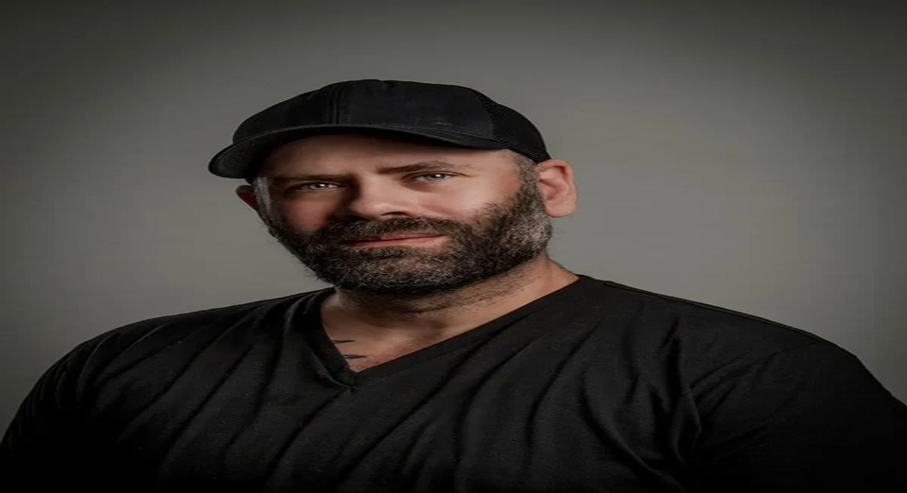

--- FILE ---
content_type: text/html; charset=utf-8
request_url: https://ghostcitytours.com/denver/haunted-denver/molly-brown-house-museum/
body_size: 25786
content:
<!DOCTYPE html><html lang="en"><head><meta charSet="utf-8"/><meta name="viewport" content="width=device-width, initial-scale=1"/><link rel="preload" as="image" imageSrcSet="https://res.cloudinary.com/duodcef0q/image/upload/w_16,q_auto,f_auto,c_limit/gct-web/images/global/ghost-city-tours-logo 16w, https://res.cloudinary.com/duodcef0q/image/upload/w_32,q_auto,f_auto,c_limit/gct-web/images/global/ghost-city-tours-logo 32w, https://res.cloudinary.com/duodcef0q/image/upload/w_48,q_auto,f_auto,c_limit/gct-web/images/global/ghost-city-tours-logo 48w, https://res.cloudinary.com/duodcef0q/image/upload/w_64,q_auto,f_auto,c_limit/gct-web/images/global/ghost-city-tours-logo 64w, https://res.cloudinary.com/duodcef0q/image/upload/w_96,q_auto,f_auto,c_limit/gct-web/images/global/ghost-city-tours-logo 96w, https://res.cloudinary.com/duodcef0q/image/upload/w_128,q_auto,f_auto,c_limit/gct-web/images/global/ghost-city-tours-logo 128w, https://res.cloudinary.com/duodcef0q/image/upload/w_256,q_auto,f_auto,c_limit/gct-web/images/global/ghost-city-tours-logo 256w, https://res.cloudinary.com/duodcef0q/image/upload/w_384,q_auto,f_auto,c_limit/gct-web/images/global/ghost-city-tours-logo 384w, https://res.cloudinary.com/duodcef0q/image/upload/w_640,q_auto,f_auto,c_limit/gct-web/images/global/ghost-city-tours-logo 640w, https://res.cloudinary.com/duodcef0q/image/upload/w_750,q_auto,f_auto,c_limit/gct-web/images/global/ghost-city-tours-logo 750w, https://res.cloudinary.com/duodcef0q/image/upload/w_828,q_auto,f_auto,c_limit/gct-web/images/global/ghost-city-tours-logo 828w, https://res.cloudinary.com/duodcef0q/image/upload/w_1080,q_auto,f_auto,c_limit/gct-web/images/global/ghost-city-tours-logo 1080w, https://res.cloudinary.com/duodcef0q/image/upload/w_1200,q_auto,f_auto,c_limit/gct-web/images/global/ghost-city-tours-logo 1200w, https://res.cloudinary.com/duodcef0q/image/upload/w_1920,q_auto,f_auto,c_limit/gct-web/images/global/ghost-city-tours-logo 1920w, https://res.cloudinary.com/duodcef0q/image/upload/w_2048,q_auto,f_auto,c_limit/gct-web/images/global/ghost-city-tours-logo 2048w, https://res.cloudinary.com/duodcef0q/image/upload/w_3840,q_auto,f_auto,c_limit/gct-web/images/global/ghost-city-tours-logo 3840w" imageSizes="(max-width: 768px) 150px, 192px"/><link rel="preload" as="image" imageSrcSet="https://res.cloudinary.com/duodcef0q/image/upload/w_640,q_auto,f_auto,c_limit/gct-web/images/denver/haunted-denver/molly-brown-house-ghosts 640w, https://res.cloudinary.com/duodcef0q/image/upload/w_750,q_auto,f_auto,c_limit/gct-web/images/denver/haunted-denver/molly-brown-house-ghosts 750w, https://res.cloudinary.com/duodcef0q/image/upload/w_828,q_auto,f_auto,c_limit/gct-web/images/denver/haunted-denver/molly-brown-house-ghosts 828w, https://res.cloudinary.com/duodcef0q/image/upload/w_1080,q_auto,f_auto,c_limit/gct-web/images/denver/haunted-denver/molly-brown-house-ghosts 1080w, https://res.cloudinary.com/duodcef0q/image/upload/w_1200,q_auto,f_auto,c_limit/gct-web/images/denver/haunted-denver/molly-brown-house-ghosts 1200w, https://res.cloudinary.com/duodcef0q/image/upload/w_1920,q_auto,f_auto,c_limit/gct-web/images/denver/haunted-denver/molly-brown-house-ghosts 1920w, https://res.cloudinary.com/duodcef0q/image/upload/w_2048,q_auto,f_auto,c_limit/gct-web/images/denver/haunted-denver/molly-brown-house-ghosts 2048w, https://res.cloudinary.com/duodcef0q/image/upload/w_3840,q_auto,f_auto,c_limit/gct-web/images/denver/haunted-denver/molly-brown-house-ghosts 3840w" imageSizes="100vw"/><link rel="stylesheet" href="/_next/static/css/7e7d96b1e6991756.css?dpl=dpl_FEvs4G86kp28JUK4GT7mc9zPy15K" data-precedence="next"/><link rel="stylesheet" href="/_next/static/css/beac8a609a4954cb.css?dpl=dpl_FEvs4G86kp28JUK4GT7mc9zPy15K" data-precedence="next"/><link rel="preload" as="script" fetchPriority="low" href="/_next/static/chunks/webpack-1352c5150ae8b24b.js?dpl=dpl_FEvs4G86kp28JUK4GT7mc9zPy15K"/><script src="/_next/static/chunks/4bd1b696-f785427dddbba9fb.js?dpl=dpl_FEvs4G86kp28JUK4GT7mc9zPy15K" async=""></script><script src="/_next/static/chunks/1255-6dc77db7808cc98f.js?dpl=dpl_FEvs4G86kp28JUK4GT7mc9zPy15K" async=""></script><script src="/_next/static/chunks/main-app-5eb0d9c55a395822.js?dpl=dpl_FEvs4G86kp28JUK4GT7mc9zPy15K" async=""></script><script src="/_next/static/chunks/1356-73bda30d44e7688c.js?dpl=dpl_FEvs4G86kp28JUK4GT7mc9zPy15K" async=""></script><script src="/_next/static/chunks/2619-38012e79151e370a.js?dpl=dpl_FEvs4G86kp28JUK4GT7mc9zPy15K" async=""></script><script src="/_next/static/chunks/6382-f89c4e5b0d1f471d.js?dpl=dpl_FEvs4G86kp28JUK4GT7mc9zPy15K" async=""></script><script src="/_next/static/chunks/678-05e4056b900bd17b.js?dpl=dpl_FEvs4G86kp28JUK4GT7mc9zPy15K" async=""></script><script src="/_next/static/chunks/2086-9cd793e0ae4e7ec0.js?dpl=dpl_FEvs4G86kp28JUK4GT7mc9zPy15K" async=""></script><script src="/_next/static/chunks/app/haunted-location/%5Bcity%5D/%5Blocation%5D/page-d7f88bcf8ea7e33b.js?dpl=dpl_FEvs4G86kp28JUK4GT7mc9zPy15K" async=""></script><script src="/_next/static/chunks/8e1d74a4-a531e87a010397e8.js?dpl=dpl_FEvs4G86kp28JUK4GT7mc9zPy15K" async=""></script><script src="/_next/static/chunks/9260-b72f411e7b28ac78.js?dpl=dpl_FEvs4G86kp28JUK4GT7mc9zPy15K" async=""></script><script src="/_next/static/chunks/app/layout-2a1a26d806563436.js?dpl=dpl_FEvs4G86kp28JUK4GT7mc9zPy15K" async=""></script><link rel="preload" href="https://www.googletagmanager.com/gtag/js?id=G-L161GWJHR0" as="script"/><meta name="next-size-adjust" content=""/><link rel="preconnect" href="https://use.typekit.net"/><link rel="preconnect" href="https://www.googletagmanager.com"/><link rel="preconnect" href="https://www.google-analytics.com"/><link rel="preconnect" href="https://connect.facebook.net"/><link rel="dns-prefetch" href="https://js.peek.com"/><link rel="dns-prefetch" href="https://book.peek.com"/><link rel="dns-prefetch" href="https://googleads.g.doubleclick.net"/><link rel="dns-prefetch" href="https://www.facebook.com"/><link rel="preload" as="image" href="/images/home/ghost-city-tours.webp" fetchPriority="high"/><link rel="stylesheet" href="https://use.typekit.net/kbt0bin.css"/><script src="/_next/static/chunks/polyfills-42372ed130431b0a.js?dpl=dpl_FEvs4G86kp28JUK4GT7mc9zPy15K" noModule=""></script></head><body class="__className_f367f3"><div hidden=""><!--$?--><template id="B:0"></template><!--/$--></div><noscript><img height="1" width="1" style="display:none" src="https://www.facebook.com/tr?id=1555701534747633&amp;ev=PageView&amp;noscript=1" alt=""/></noscript><div class="fixed top-0 left-0 right-0 h-0.5 bg-transparent z-[60]"><div class="h-full bg-[#87b432] transition-all duration-100 ease-out" style="width:0%"></div></div><nav class="fixed top-0 left-0 right-0 z-50 transition-all duration-500 translate-y-0"><div class="bg-[#333333]/95 backdrop-blur-md border-b border-white/10 shadow-lg pt-0.5"><div class="mx-auto max-w-7xl px-4 sm:px-6 lg:px-8"><div class="flex h-20 items-center justify-between py-2.5"><div class="flex-shrink-0"><a class="block group" href="/"><div class="relative h-12 w-48 transition-transform duration-300 group-hover:scale-105"><img alt="Ghost City Tours" decoding="async" data-nimg="fill" class="object-contain" style="position:absolute;height:100%;width:100%;left:0;top:0;right:0;bottom:0;color:transparent" sizes="(max-width: 768px) 150px, 192px" srcSet="https://res.cloudinary.com/duodcef0q/image/upload/w_16,q_auto,f_auto,c_limit/gct-web/images/global/ghost-city-tours-logo 16w, https://res.cloudinary.com/duodcef0q/image/upload/w_32,q_auto,f_auto,c_limit/gct-web/images/global/ghost-city-tours-logo 32w, https://res.cloudinary.com/duodcef0q/image/upload/w_48,q_auto,f_auto,c_limit/gct-web/images/global/ghost-city-tours-logo 48w, https://res.cloudinary.com/duodcef0q/image/upload/w_64,q_auto,f_auto,c_limit/gct-web/images/global/ghost-city-tours-logo 64w, https://res.cloudinary.com/duodcef0q/image/upload/w_96,q_auto,f_auto,c_limit/gct-web/images/global/ghost-city-tours-logo 96w, https://res.cloudinary.com/duodcef0q/image/upload/w_128,q_auto,f_auto,c_limit/gct-web/images/global/ghost-city-tours-logo 128w, https://res.cloudinary.com/duodcef0q/image/upload/w_256,q_auto,f_auto,c_limit/gct-web/images/global/ghost-city-tours-logo 256w, https://res.cloudinary.com/duodcef0q/image/upload/w_384,q_auto,f_auto,c_limit/gct-web/images/global/ghost-city-tours-logo 384w, https://res.cloudinary.com/duodcef0q/image/upload/w_640,q_auto,f_auto,c_limit/gct-web/images/global/ghost-city-tours-logo 640w, https://res.cloudinary.com/duodcef0q/image/upload/w_750,q_auto,f_auto,c_limit/gct-web/images/global/ghost-city-tours-logo 750w, https://res.cloudinary.com/duodcef0q/image/upload/w_828,q_auto,f_auto,c_limit/gct-web/images/global/ghost-city-tours-logo 828w, https://res.cloudinary.com/duodcef0q/image/upload/w_1080,q_auto,f_auto,c_limit/gct-web/images/global/ghost-city-tours-logo 1080w, https://res.cloudinary.com/duodcef0q/image/upload/w_1200,q_auto,f_auto,c_limit/gct-web/images/global/ghost-city-tours-logo 1200w, https://res.cloudinary.com/duodcef0q/image/upload/w_1920,q_auto,f_auto,c_limit/gct-web/images/global/ghost-city-tours-logo 1920w, https://res.cloudinary.com/duodcef0q/image/upload/w_2048,q_auto,f_auto,c_limit/gct-web/images/global/ghost-city-tours-logo 2048w, https://res.cloudinary.com/duodcef0q/image/upload/w_3840,q_auto,f_auto,c_limit/gct-web/images/global/ghost-city-tours-logo 3840w" src="https://res.cloudinary.com/duodcef0q/image/upload/w_3840,q_auto,f_auto,c_limit/gct-web/images/global/ghost-city-tours-logo"/></div></a></div><div class="hidden lg:flex lg:items-center lg:space-x-1"><div class="relative"><a class="relative px-4 py-3 text-lg font-black flex items-center gap-1 group text-[#87b432]" style="font-family:&quot;almaq-rough&quot;, sans-serif;text-shadow:0 2px 8px rgba(135, 180, 50, 0.3), 0 0 20px rgba(135, 180, 50, 0.2);letter-spacing:0.02em;transition:all 0.3s ease, letter-spacing 0.3s ease, text-shadow 0.3s ease" href="/denver/"><span>Home</span><div class="absolute bottom-0 left-0 right-0 h-0.5 bg-gradient-to-r from-[#87b432] to-[#79a02c] transform origin-left animate-pulse"></div><div class="absolute inset-0 bg-white/5 rounded-lg opacity-0 group-hover:opacity-100 transition-opacity duration-300"></div></a></div><div class="relative"><button class="relative px-4 py-3 text-lg font-black flex items-center gap-1 group text-white/90 hover:text-[#87b432]" style="font-family:&quot;almaq-rough&quot;, sans-serif;text-shadow:0 2px 4px rgba(0, 0, 0, 0.5), 0 4px 8px rgba(0, 0, 0, 0.3);letter-spacing:0.02em;transition:all 0.3s ease, letter-spacing 0.3s ease, text-shadow 0.3s ease"><span>Denver Ghost Tours</span><svg xmlns="http://www.w3.org/2000/svg" width="24" height="24" viewBox="0 0 24 24" fill="none" stroke="currentColor" stroke-width="2" stroke-linecap="round" stroke-linejoin="round" class="lucide lucide-chevron-down w-4 h-4 transition-transform duration-300" aria-hidden="true"><path d="m6 9 6 6 6-6"></path></svg><div class="absolute inset-0 bg-white/5 rounded-lg opacity-0 group-hover:opacity-100 transition-opacity duration-300"></div></button><div class="absolute left-1/2 -translate-x-1/2 top-full z-50"></div></div><div class="relative"><button class="relative px-4 py-3 text-lg font-black flex items-center gap-1 group text-white/90 hover:text-[#87b432]" style="font-family:&quot;almaq-rough&quot;, sans-serif;text-shadow:0 2px 4px rgba(0, 0, 0, 0.5), 0 4px 8px rgba(0, 0, 0, 0.3);letter-spacing:0.02em;transition:all 0.3s ease, letter-spacing 0.3s ease, text-shadow 0.3s ease"><span>Haunted Denver</span><svg xmlns="http://www.w3.org/2000/svg" width="24" height="24" viewBox="0 0 24 24" fill="none" stroke="currentColor" stroke-width="2" stroke-linecap="round" stroke-linejoin="round" class="lucide lucide-chevron-down w-4 h-4 transition-transform duration-300" aria-hidden="true"><path d="m6 9 6 6 6-6"></path></svg><div class="absolute inset-0 bg-white/5 rounded-lg opacity-0 group-hover:opacity-100 transition-opacity duration-300"></div></button></div><div class="relative"><a class="relative px-4 py-3 text-lg font-black flex items-center gap-1 group text-white/90 hover:text-[#87b432]" style="font-family:&quot;almaq-rough&quot;, sans-serif;text-shadow:0 2px 4px rgba(0, 0, 0, 0.5), 0 4px 8px rgba(0, 0, 0, 0.3);letter-spacing:0.02em;transition:all 0.3s ease, letter-spacing 0.3s ease, text-shadow 0.3s ease" href="/podcasts/"><span>Podcasts</span><div class="absolute inset-0 bg-white/5 rounded-lg opacity-0 group-hover:opacity-100 transition-opacity duration-300"></div></a></div><div class="relative"><button class="relative px-4 py-3 text-lg font-black flex items-center gap-1 group text-white/90 hover:text-[#87b432]" style="font-family:&quot;almaq-rough&quot;, sans-serif;text-shadow:0 2px 4px rgba(0, 0, 0, 0.5), 0 4px 8px rgba(0, 0, 0, 0.3);letter-spacing:0.02em;transition:all 0.3s ease, letter-spacing 0.3s ease, text-shadow 0.3s ease"><span>About</span><svg xmlns="http://www.w3.org/2000/svg" width="24" height="24" viewBox="0 0 24 24" fill="none" stroke="currentColor" stroke-width="2" stroke-linecap="round" stroke-linejoin="round" class="lucide lucide-chevron-down w-4 h-4 transition-transform duration-300" aria-hidden="true"><path d="m6 9 6 6 6-6"></path></svg><div class="absolute inset-0 bg-white/5 rounded-lg opacity-0 group-hover:opacity-100 transition-opacity duration-300"></div></button><div class="absolute left-1/2 -translate-x-1/2 top-full z-50"></div></div><div class="relative"><a class="relative px-4 py-3 text-lg font-black flex items-center gap-1 group text-white/90 hover:text-[#87b432]" style="font-family:&quot;almaq-rough&quot;, sans-serif;text-shadow:0 2px 4px rgba(0, 0, 0, 0.5), 0 4px 8px rgba(0, 0, 0, 0.3);letter-spacing:0.02em;transition:all 0.3s ease, letter-spacing 0.3s ease, text-shadow 0.3s ease" href="/contact/"><span>Contact</span><div class="absolute inset-0 bg-white/5 rounded-lg opacity-0 group-hover:opacity-100 transition-opacity duration-300"></div></a></div><div class="relative"><button class="relative px-4 py-3 text-lg font-black flex items-center gap-1 group text-white/90 hover:text-[#87b432]" style="font-family:&quot;almaq-rough&quot;, sans-serif;text-shadow:0 2px 4px rgba(0, 0, 0, 0.5), 0 4px 8px rgba(0, 0, 0, 0.3);letter-spacing:0.02em;transition:all 0.3s ease, letter-spacing 0.3s ease, text-shadow 0.3s ease"><span>All Cities</span><svg xmlns="http://www.w3.org/2000/svg" width="24" height="24" viewBox="0 0 24 24" fill="none" stroke="currentColor" stroke-width="2" stroke-linecap="round" stroke-linejoin="round" class="lucide lucide-chevron-down w-4 h-4 transition-transform duration-300" aria-hidden="true"><path d="m6 9 6 6 6-6"></path></svg><div class="absolute inset-0 bg-white/5 rounded-lg opacity-0 group-hover:opacity-100 transition-opacity duration-300"></div></button></div><div class="ml-4 pl-4 border-l border-white/20"><div class="flex items-center gap-2"><svg xmlns="http://www.w3.org/2000/svg" width="24" height="24" viewBox="0 0 24 24" fill="none" stroke="currentColor" stroke-width="2" stroke-linecap="round" stroke-linejoin="round" class="lucide lucide-globe w-4 h-4 text-white/70" aria-hidden="true"><circle cx="12" cy="12" r="10"></circle><path d="M12 2a14.5 14.5 0 0 0 0 20 14.5 14.5 0 0 0 0-20"></path><path d="M2 12h20"></path></svg><div class="flex items-center gap-2"><a class="text-sm font-bold transition-all duration-300 text-[#87b432]" style="font-family:&quot;almaq-rough&quot;, sans-serif;text-shadow:0 2px 8px rgba(135, 180, 50, 0.3)" href="/denver/haunted-denver/molly-brown-house-museum/">EN</a><span class="text-white/30 text-sm">|</span><a class="text-sm font-bold transition-all duration-300 text-white/70 hover:text-white" style="font-family:&quot;almaq-rough&quot;, sans-serif;text-shadow:none" href="/es/">ES</a></div></div></div></div><div class="flex lg:hidden"><button class="relative inline-flex items-center justify-center p-2 text-white hover:text-[#87b432] focus:outline-none group" aria-label="Toggle menu"><div class="relative w-6 h-6"><span class="absolute h-0.5 w-6 bg-current transform transition-all duration-300 ease-in-out -translate-y-2"></span><span class="absolute h-0.5 w-6 bg-current transform transition-all duration-300 ease-in-out opacity-100"></span><span class="absolute h-0.5 w-6 bg-current transform transition-all duration-300 ease-in-out translate-y-2"></span></div></button></div></div></div></div><div class="absolute left-0 right-0 top-full"><div></div><div></div></div></nav><div class="fixed inset-0 z-40 lg:hidden transition-opacity duration-300 opacity-0 pointer-events-none"><div class="fixed inset-0 bg-black/70 backdrop-blur-sm"></div><div class="fixed right-0 top-0 h-full w-full sm:w-96 bg-gradient-to-b from-black via-[#111111] to-black backdrop-blur-md transform transition-transform duration-300 overflow-y-auto translate-x-full"><div class="absolute top-1/3 left-1/2 transform -translate-x-1/2 -translate-y-1/2 opacity-5 pointer-events-none"><svg xmlns="http://www.w3.org/2000/svg" width="24" height="24" viewBox="0 0 24 24" fill="none" stroke="currentColor" stroke-width="2" stroke-linecap="round" stroke-linejoin="round" class="lucide lucide-ghost w-96 h-96 text-white" aria-hidden="true"><path d="M9 10h.01"></path><path d="M15 10h.01"></path><path d="M12 2a8 8 0 0 0-8 8v12l3-3 2.5 2.5L12 19l2.5 2.5L17 19l3 3V10a8 8 0 0 0-8-8z"></path></svg></div><div class="relative flex flex-col h-full"><div class="px-6 pt-[116px] pb-4 border-b border-white/10"><a href="tel:855-999-0491" class="flex items-center justify-center gap-2 text-white/90 hover:text-[#87b432] transition-colors mb-4"><svg xmlns="http://www.w3.org/2000/svg" width="24" height="24" viewBox="0 0 24 24" fill="none" stroke="currentColor" stroke-width="2" stroke-linecap="round" stroke-linejoin="round" class="lucide lucide-phone w-4 h-4" aria-hidden="true"><path d="M13.832 16.568a1 1 0 0 0 1.213-.303l.355-.465A2 2 0 0 1 17 15h3a2 2 0 0 1 2 2v3a2 2 0 0 1-2 2A18 18 0 0 1 2 4a2 2 0 0 1 2-2h3a2 2 0 0 1 2 2v3a2 2 0 0 1-.8 1.6l-.468.351a1 1 0 0 0-.292 1.233 14 14 0 0 0 6.392 6.384"></path></svg><span class="text-lg font-semibold">855-999-0491</span></a><a class="block w-full bg-gradient-to-r from-[#87b432] to-[#79a02c] hover:from-[#79a02c] hover:to-[#6b8e26] text-white text-center px-6 py-4 rounded-lg font-bold text-lg shadow-xl hover:shadow-2xl hover:shadow-[#87b432]/30 transition-all duration-300 hover:scale-105" href="/denver/">Book Your Denver Ghost Tour</a></div><nav class="flex-1 flex flex-col px-6 py-6 space-y-2"><div><a class="flex items-center gap-3 text-white text-base font-semibold hover:text-[#87b432] transition-colors duration-200 py-3 px-4 rounded-lg hover:bg-white/5" href="/denver/"><svg xmlns="http://www.w3.org/2000/svg" width="24" height="24" viewBox="0 0 24 24" fill="none" stroke="currentColor" stroke-width="2" stroke-linecap="round" stroke-linejoin="round" class="lucide lucide-house w-5 h-5" aria-hidden="true"><path d="M15 21v-8a1 1 0 0 0-1-1h-4a1 1 0 0 0-1 1v8"></path><path d="M3 10a2 2 0 0 1 .709-1.528l7-6a2 2 0 0 1 2.582 0l7 6A2 2 0 0 1 21 10v9a2 2 0 0 1-2 2H5a2 2 0 0 1-2-2z"></path></svg><span>Home</span></a></div><div><button class="w-full flex items-center justify-between gap-3 text-white text-base font-semibold hover:text-[#87b432] transition-colors duration-200 py-3 px-4 rounded-lg hover:bg-white/5"><div class="flex items-center gap-3"><svg xmlns="http://www.w3.org/2000/svg" width="24" height="24" viewBox="0 0 24 24" fill="none" stroke="currentColor" stroke-width="2" stroke-linecap="round" stroke-linejoin="round" class="lucide lucide-ghost w-5 h-5" aria-hidden="true"><path d="M9 10h.01"></path><path d="M15 10h.01"></path><path d="M12 2a8 8 0 0 0-8 8v12l3-3 2.5 2.5L12 19l2.5 2.5L17 19l3 3V10a8 8 0 0 0-8-8z"></path></svg><span>Denver Ghost Tours</span></div><svg xmlns="http://www.w3.org/2000/svg" width="24" height="24" viewBox="0 0 24 24" fill="none" stroke="currentColor" stroke-width="2" stroke-linecap="round" stroke-linejoin="round" class="lucide lucide-chevron-down w-5 h-5 transition-transform duration-200" aria-hidden="true"><path d="m6 9 6 6 6-6"></path></svg></button></div><div><button class="w-full flex items-center justify-between gap-3 text-white text-base font-semibold hover:text-[#87b432] transition-colors duration-200 py-3 px-4 rounded-lg hover:bg-white/5"><div class="flex items-center gap-3"><svg xmlns="http://www.w3.org/2000/svg" width="24" height="24" viewBox="0 0 24 24" fill="none" stroke="currentColor" stroke-width="2" stroke-linecap="round" stroke-linejoin="round" class="lucide lucide-ghost w-5 h-5" aria-hidden="true"><path d="M9 10h.01"></path><path d="M15 10h.01"></path><path d="M12 2a8 8 0 0 0-8 8v12l3-3 2.5 2.5L12 19l2.5 2.5L17 19l3 3V10a8 8 0 0 0-8-8z"></path></svg><span>Haunted Denver</span></div><svg xmlns="http://www.w3.org/2000/svg" width="24" height="24" viewBox="0 0 24 24" fill="none" stroke="currentColor" stroke-width="2" stroke-linecap="round" stroke-linejoin="round" class="lucide lucide-chevron-down w-5 h-5 transition-transform duration-200" aria-hidden="true"><path d="m6 9 6 6 6-6"></path></svg></button></div><div><a class="flex items-center gap-3 text-white text-base font-semibold hover:text-[#87b432] transition-colors duration-200 py-3 px-4 rounded-lg hover:bg-white/5" href="/podcasts/"><svg xmlns="http://www.w3.org/2000/svg" width="24" height="24" viewBox="0 0 24 24" fill="none" stroke="currentColor" stroke-width="2" stroke-linecap="round" stroke-linejoin="round" class="lucide lucide-mic w-5 h-5" aria-hidden="true"><path d="M12 19v3"></path><path d="M19 10v2a7 7 0 0 1-14 0v-2"></path><rect x="9" y="2" width="6" height="13" rx="3"></rect></svg><span>Podcasts</span></a></div><div><button class="w-full flex items-center justify-between gap-3 text-white text-base font-semibold hover:text-[#87b432] transition-colors duration-200 py-3 px-4 rounded-lg hover:bg-white/5"><div class="flex items-center gap-3"><svg xmlns="http://www.w3.org/2000/svg" width="24" height="24" viewBox="0 0 24 24" fill="none" stroke="currentColor" stroke-width="2" stroke-linecap="round" stroke-linejoin="round" class="lucide lucide-info w-5 h-5" aria-hidden="true"><circle cx="12" cy="12" r="10"></circle><path d="M12 16v-4"></path><path d="M12 8h.01"></path></svg><span>About</span></div><svg xmlns="http://www.w3.org/2000/svg" width="24" height="24" viewBox="0 0 24 24" fill="none" stroke="currentColor" stroke-width="2" stroke-linecap="round" stroke-linejoin="round" class="lucide lucide-chevron-down w-5 h-5 transition-transform duration-200" aria-hidden="true"><path d="m6 9 6 6 6-6"></path></svg></button></div><div><a class="flex items-center gap-3 text-white text-base font-semibold hover:text-[#87b432] transition-colors duration-200 py-3 px-4 rounded-lg hover:bg-white/5" href="/contact/"><svg xmlns="http://www.w3.org/2000/svg" width="24" height="24" viewBox="0 0 24 24" fill="none" stroke="currentColor" stroke-width="2" stroke-linecap="round" stroke-linejoin="round" class="lucide lucide-mail w-5 h-5" aria-hidden="true"><path d="m22 7-8.991 5.727a2 2 0 0 1-2.009 0L2 7"></path><rect x="2" y="4" width="20" height="16" rx="2"></rect></svg><span>Contact</span></a></div><div><button class="w-full flex items-center justify-between gap-3 text-white text-base font-semibold hover:text-[#87b432] transition-colors duration-200 py-3 px-4 rounded-lg hover:bg-white/5"><div class="flex items-center gap-3"><svg xmlns="http://www.w3.org/2000/svg" width="24" height="24" viewBox="0 0 24 24" fill="none" stroke="currentColor" stroke-width="2" stroke-linecap="round" stroke-linejoin="round" class="lucide lucide-ghost w-5 h-5" aria-hidden="true"><path d="M9 10h.01"></path><path d="M15 10h.01"></path><path d="M12 2a8 8 0 0 0-8 8v12l3-3 2.5 2.5L12 19l2.5 2.5L17 19l3 3V10a8 8 0 0 0-8-8z"></path></svg><span>All Cities</span></div><svg xmlns="http://www.w3.org/2000/svg" width="24" height="24" viewBox="0 0 24 24" fill="none" stroke="currentColor" stroke-width="2" stroke-linecap="round" stroke-linejoin="round" class="lucide lucide-chevron-down w-5 h-5 transition-transform duration-200" aria-hidden="true"><path d="m6 9 6 6 6-6"></path></svg></button></div></nav><div class="px-6 py-6 pb-32 border-t border-white/10 space-y-4"><div class="border-t border-white/10 pt-4 mt-4"><div class="flex items-center justify-center gap-4"><a class="px-4 py-2 text-lg font-bold rounded-lg transition-all duration-300 text-[#87b432] bg-[#87b432]/10" style="font-family:&quot;almaq-rough&quot;, sans-serif" href="/denver/haunted-denver/molly-brown-house-museum/">English</a><span class="text-white/30">|</span><a class="px-4 py-2 text-lg font-bold rounded-lg transition-all duration-300 text-white/70 hover:text-white hover:bg-white/5" style="font-family:&quot;almaq-rough&quot;, sans-serif" href="/es/">Español</a></div></div><div class="flex items-center justify-center gap-4"><a href="https://www.facebook.com/ghostcitytours" target="_blank" rel="noopener noreferrer" class="text-white/70 hover:text-[#87b432] transition-colors" aria-label="Facebook"><svg stroke="currentColor" fill="currentColor" stroke-width="0" viewBox="0 0 512 512" class="w-6 h-6" height="1em" width="1em" xmlns="http://www.w3.org/2000/svg"><path d="M504 256C504 119 393 8 256 8S8 119 8 256c0 123.78 90.69 226.38 209.25 245V327.69h-63V256h63v-54.64c0-62.15 37-96.48 93.67-96.48 27.14 0 55.52 4.84 55.52 4.84v61h-31.28c-30.8 0-40.41 19.12-40.41 38.73V256h68.78l-11 71.69h-57.78V501C413.31 482.38 504 379.78 504 256z"></path></svg></a><a href="https://instagram.com/ghostcitytours" target="_blank" rel="noopener noreferrer" class="text-white/70 hover:text-[#87b432] transition-colors" aria-label="Instagram"><svg stroke="currentColor" fill="currentColor" stroke-width="0" viewBox="0 0 448 512" class="w-6 h-6" height="1em" width="1em" xmlns="http://www.w3.org/2000/svg"><path d="M224.1 141c-63.6 0-114.9 51.3-114.9 114.9s51.3 114.9 114.9 114.9S339 319.5 339 255.9 287.7 141 224.1 141zm0 189.6c-41.1 0-74.7-33.5-74.7-74.7s33.5-74.7 74.7-74.7 74.7 33.5 74.7 74.7-33.6 74.7-74.7 74.7zm146.4-194.3c0 14.9-12 26.8-26.8 26.8-14.9 0-26.8-12-26.8-26.8s12-26.8 26.8-26.8 26.8 12 26.8 26.8zm76.1 27.2c-1.7-35.9-9.9-67.7-36.2-93.9-26.2-26.2-58-34.4-93.9-36.2-37-2.1-147.9-2.1-184.9 0-35.8 1.7-67.6 9.9-93.9 36.1s-34.4 58-36.2 93.9c-2.1 37-2.1 147.9 0 184.9 1.7 35.9 9.9 67.7 36.2 93.9s58 34.4 93.9 36.2c37 2.1 147.9 2.1 184.9 0 35.9-1.7 67.7-9.9 93.9-36.2 26.2-26.2 34.4-58 36.2-93.9 2.1-37 2.1-147.8 0-184.8zM398.8 388c-7.8 19.6-22.9 34.7-42.6 42.6-29.5 11.7-99.5 9-132.1 9s-102.7 2.6-132.1-9c-19.6-7.8-34.7-22.9-42.6-42.6-11.7-29.5-9-99.5-9-132.1s-2.6-102.7 9-132.1c7.8-19.6 22.9-34.7 42.6-42.6 29.5-11.7 99.5-9 132.1-9s102.7-2.6 132.1 9c19.6 7.8 34.7 22.9 42.6 42.6 11.7 29.5 9 99.5 9 132.1s2.7 102.7-9 132.1z"></path></svg></a><a href="https://www.tiktok.com/@ghostcitytours" target="_blank" rel="noopener noreferrer" class="text-white/70 hover:text-[#87b432] transition-colors" aria-label="TikTok"><svg stroke="currentColor" fill="currentColor" stroke-width="0" viewBox="0 0 448 512" class="w-6 h-6" height="1em" width="1em" xmlns="http://www.w3.org/2000/svg"><path d="M448,209.91a210.06,210.06,0,0,1-122.77-39.25V349.38A162.55,162.55,0,1,1,185,188.31V278.2a74.62,74.62,0,1,0,52.23,71.18V0l88,0a121.18,121.18,0,0,0,1.86,22.17h0A122.18,122.18,0,0,0,381,102.39a121.43,121.43,0,0,0,67,20.14Z"></path></svg></a><a href="https://www.youtube.com/c/Ghostcitytours" target="_blank" rel="noopener noreferrer" class="text-white/70 hover:text-[#87b432] transition-colors" aria-label="YouTube"><svg stroke="currentColor" fill="currentColor" stroke-width="0" viewBox="0 0 576 512" class="w-6 h-6" height="1em" width="1em" xmlns="http://www.w3.org/2000/svg"><path d="M549.655 124.083c-6.281-23.65-24.787-42.276-48.284-48.597C458.781 64 288 64 288 64S117.22 64 74.629 75.486c-23.497 6.322-42.003 24.947-48.284 48.597-11.412 42.867-11.412 132.305-11.412 132.305s0 89.438 11.412 132.305c6.281 23.65 24.787 41.5 48.284 47.821C117.22 448 288 448 288 448s170.78 0 213.371-11.486c23.497-6.321 42.003-24.171 48.284-47.821 11.412-42.867 11.412-132.305 11.412-132.305s0-89.438-11.412-132.305zm-317.51 213.508V175.185l142.739 81.205-142.739 81.201z"></path></svg></a></div><div class="flex items-center justify-center gap-2 text-white/60 text-sm"><svg xmlns="http://www.w3.org/2000/svg" width="24" height="24" viewBox="0 0 24 24" fill="none" stroke="currentColor" stroke-width="2" stroke-linecap="round" stroke-linejoin="round" class="lucide lucide-star w-4 h-4 text-yellow-400 fill-current" aria-hidden="true"><path d="M11.525 2.295a.53.53 0 0 1 .95 0l2.31 4.679a2.123 2.123 0 0 0 1.595 1.16l5.166.756a.53.53 0 0 1 .294.904l-3.736 3.638a2.123 2.123 0 0 0-.611 1.878l.882 5.14a.53.53 0 0 1-.771.56l-4.618-2.428a2.122 2.122 0 0 0-1.973 0L6.396 21.01a.53.53 0 0 1-.77-.56l.881-5.139a2.122 2.122 0 0 0-.611-1.879L2.16 9.795a.53.53 0 0 1 .294-.906l5.165-.755a2.122 2.122 0 0 0 1.597-1.16z"></path></svg><span>4.9 Stars • 98,000+ Tours</span></div><p class="text-center text-white/50 text-xs">Trusted Since 2012</p></div></div></div></div><script type="application/ld+json">[{"@context":"https://schema.org","@graph":[{"@type":"Organization","@id":"https://ghostcitytours.com/#organization","name":"Ghost City Tours","alternateName":"The World's #1 Ghost Tour Company","url":"https://ghostcitytours.com","foundingDate":"2012-05-21","description":"Ghost City Tours offers award-winning ghost tours in 50+ cities across the United States. Trusted storytelling-first haunted experiences since 2012.","logo":{"@type":"ImageObject","url":"https://ghostcitytours.com/images/global/ghost-city-tours-logo.webp"},"sameAs":["https://www.facebook.com/ghostcitytours/","https://instagram.com/ghostcitytours","https://www.youtube.com/c/Ghostcitytours","https://www.linkedin.com/company/ghost-city","https://www.tiktok.com/@ghostcitytours"],"contactPoint":[{"@type":"ContactPoint","telephone":"+1-855-999-0491","email":"info@ghostcitytours.com","contactType":"customer service","availableLanguage":["English","Spanish"],"areaServed":"US","contactOption":"TollFree"},{"@type":"ContactPoint","contactType":"live chat","availableLanguage":["English"]}],"numberOfEmployees":510,"aggregateRating":{"@type":"AggregateRating","ratingValue":"4.9","ratingCount":"98781","bestRating":"5","worstRating":"1"},"areaServed":{"@type":"Country","name":"United States"}},{"@type":"WebSite","@id":"https://ghostcitytours.com/#website","url":"https://ghostcitytours.com/","name":"Ghost City Tours","publisher":{"@id":"https://ghostcitytours.com/#organization"}},{"@type":"WebPage","@id":"https://ghostcitytours.com/denver/haunted-denver/molly-brown-house-museum/#webpage","url":"https://ghostcitytours.com/denver/haunted-denver/molly-brown-house-museum/","name":"The Haunted Molly Brown House Museum | Denver's Titanic Survivor's Ghost","isPartOf":{"@id":"https://ghostcitytours.com/#website"},"about":{"@id":"https://ghostcitytours.com/denver/haunted-denver/molly-brown-house-museum/#article"},"datePublished":"2024-12-23T00:00:00+00:00","dateModified":"2024-12-23T00:00:00+00:00","primaryImageOfPage":{"@type":"ImageObject","url":"https://ghostcitytours.com/images/denver/haunted-denver/molly-brown-house-ghosts.webp"}},{"@type":"BreadcrumbList","@id":"https://ghostcitytours.com/denver/haunted-denver/molly-brown-house-museum/#breadcrumb","itemListElement":[{"@type":"ListItem","position":1,"name":"Ghost City Tours","item":"https://ghostcitytours.com/"},{"@type":"ListItem","position":2,"name":"Denver","item":"https://ghostcitytours.com/denver/"},{"@type":"ListItem","position":3,"name":"Haunted Places","item":"https://ghostcitytours.com/denver/haunted-denver/"},{"@type":"ListItem","position":4,"name":"Molly Brown House Museum","item":"https://ghostcitytours.com/denver/haunted-denver/molly-brown-house-museum/"}]},{"@type":"Article","@id":"https://ghostcitytours.com/denver/haunted-denver/molly-brown-house-museum/#article","mainEntityOfPage":{"@id":"https://ghostcitytours.com/denver/haunted-denver/molly-brown-house-museum/#webpage"},"headline":"The Haunted Molly Brown House Museum","alternativeHeadline":"Where the Unsinkable Molly Brown's Spirit Lives On","description":"The former home of Titanic survivor Molly Brown, where her indomitable spirit continues to watch over her beloved Victorian mansion.","image":["https://ghostcitytours.com/images/denver/haunted-denver/molly-brown-house-ghosts.webp"],"datePublished":"2024-12-23T00:00:00+00:00","dateModified":"2024-12-23T00:00:00+00:00","author":{"@type":"Person","name":"Tim Nealon","url":"https://ghostcitytours.com/about/tim-nealon/"},"publisher":{"@id":"https://ghostcitytours.com/#organization"},"keywords":["Molly Brown House haunted","Titanic survivor ghost","Denver ghost stories","haunted places Denver","Unsinkable Molly Brown spirit"],"articleSection":["History","The Ghosts","Paranormal Activity"],"inLanguage":"en","isAccessibleForFree":true}]}]</script><section class="relative h-[60vh] min-h-[500px]"><img alt="The Molly Brown House Museum" decoding="async" data-nimg="fill" class="object-cover" style="position:absolute;height:100%;width:100%;left:0;top:0;right:0;bottom:0;color:transparent" sizes="100vw" srcSet="https://res.cloudinary.com/duodcef0q/image/upload/w_640,q_auto,f_auto,c_limit/gct-web/images/denver/haunted-denver/molly-brown-house-ghosts 640w, https://res.cloudinary.com/duodcef0q/image/upload/w_750,q_auto,f_auto,c_limit/gct-web/images/denver/haunted-denver/molly-brown-house-ghosts 750w, https://res.cloudinary.com/duodcef0q/image/upload/w_828,q_auto,f_auto,c_limit/gct-web/images/denver/haunted-denver/molly-brown-house-ghosts 828w, https://res.cloudinary.com/duodcef0q/image/upload/w_1080,q_auto,f_auto,c_limit/gct-web/images/denver/haunted-denver/molly-brown-house-ghosts 1080w, https://res.cloudinary.com/duodcef0q/image/upload/w_1200,q_auto,f_auto,c_limit/gct-web/images/denver/haunted-denver/molly-brown-house-ghosts 1200w, https://res.cloudinary.com/duodcef0q/image/upload/w_1920,q_auto,f_auto,c_limit/gct-web/images/denver/haunted-denver/molly-brown-house-ghosts 1920w, https://res.cloudinary.com/duodcef0q/image/upload/w_2048,q_auto,f_auto,c_limit/gct-web/images/denver/haunted-denver/molly-brown-house-ghosts 2048w, https://res.cloudinary.com/duodcef0q/image/upload/w_3840,q_auto,f_auto,c_limit/gct-web/images/denver/haunted-denver/molly-brown-house-ghosts 3840w" src="https://res.cloudinary.com/duodcef0q/image/upload/w_3840,q_auto,f_auto,c_limit/gct-web/images/denver/haunted-denver/molly-brown-house-ghosts"/><div class="absolute inset-0 bg-gradient-to-b from-black/60 via-black/40 to-black/60"></div><div class="relative z-10 h-full flex flex-col justify-end pb-12"><div class="container mx-auto px-4"><nav class="text-white/70 text-sm mb-4"><a class="hover:text-white" href="/">Home</a><span class="mx-2">/</span><a class="hover:text-white" href="/denver/">Denver</a><span class="mx-2">/</span><a class="hover:text-white" href="/denver/haunted-denver/">Haunted <!-- -->Denver</a><span class="mx-2">/</span><span class="text-white">The Molly Brown House Museum</span></nav><div class="mb-4"><span class="bg-purple-600 text-white text-xs font-bold px-3 py-1 rounded-full">Historic Homes</span></div><h1 class="text-5xl md:text-6xl font-bold text-white mb-2" style="font-family:&quot;almaq-rough&quot;, sans-serif;font-weight:400;font-style:normal">The Molly Brown House Museum</h1><p class="text-xl md:text-2xl text-white/90 mb-4">Where the Unsinkable Molly Brown&#x27;s Spirit Lives On</p><div class="flex flex-wrap items-center gap-4 text-white/80 text-sm"><span>Built 1889</span><span>•</span><span>7 min read</span><span>•</span><span>By <!-- -->Tim Nealon</span></div></div></div></section><article class="py-16 bg-white"><div class="container mx-auto px-4 max-w-4xl"><div class="text-xl leading-relaxed text-gray-700 mb-12">The former home of Margaret &#x27;Molly&#x27; Brown, the famous Titanic survivor known as &#x27;The Unsinkable Molly Brown,&#x27; this Victorian mansion in Denver&#x27;s Capitol Hill neighborhood preserves the legacy of one of Colorado&#x27;s most remarkable women. Visitors often discover that Molly&#x27;s indomitable spirit never truly left her beloved home.</div><section class="mb-12"><div class="text-gray-700 leading-relaxed mb-6"><p class="mb-4 last:mb-0">The Molly Brown House Museum is perhaps one of the most fascinating and unique homes in the United States. Created by the silver boom of Colorado in the 1880s only to become a leasing home by a survivor of one of the most devastating maritime disasters in modern history, this enchanting manor has seen countless people come and go.</p>
<p class="mb-4 last:mb-0">Which may explain why it&#x27;s haunted.</p></div></section><section class="mb-12"><h2 class="text-3xl font-bold mb-4 text-gray-900" style="font-family:&quot;almaq-rough&quot;, sans-serif;font-weight:400;font-style:normal">Did You Know?</h2><div class="mb-8 ml-0 md:ml-8"><h3 class="text-xl font-bold mb-3 text-gray-800"></h3><div class="text-gray-700 leading-relaxed"><ul class="list-disc list-inside mb-4 space-y-2">
<li class="ml-4">The Molly Brown House was once the Governor&#x27;s manor.</li>
<li class="ml-4">Unlike some homes build in the 1880s, the Molly Brown House included modern comforts like indoor plumbing, heat, electricity, and even a telephone.</li>
<li class="ml-4">The house was set to be demolished in 1970 before being purchased for restoration.</li>
</ul></div></div></section><section class="mb-12"><h2 class="text-3xl font-bold mb-4 text-gray-900" style="font-family:&quot;almaq-rough&quot;, sans-serif;font-weight:400;font-style:normal">I Ain&#x27;t Down Yet</h2><div class="mb-8 ml-0 md:ml-8"><h3 class="text-xl font-bold mb-3 text-gray-800"></h3><div class="text-gray-700 leading-relaxed"><p class="mb-4 last:mb-0">Although the Brown family spent most of their lives traveling the world, their spirit and essence can still be seen and felt throughout the museum.</p>
<p class="mb-4 last:mb-0">Many visitors have smelt the wafting aroma of a tobacco pipe throughout the home, despite a nonsmoking policy on the property. Many have attested to this being the spirit of J. J. Brown, Molly&#x27;s husband, roaming the house.</p>
<p class="mb-4 last:mb-0">In life, he was quite fond of smoking it, and it seems that habit hasn&#x27;t changed in death.</p>
<p class="mb-4 last:mb-0">Employees of the museum note that many of the light bulbs in the house are inexplicably undone. Some refuse to turn on properly at all. Every so often, they have to check the lightbulbs and make sure they&#x27;re screwed in.</p>
<p class="mb-4 last:mb-0">Other times, they&#x27;ll notice that the furniture has been mysteriously rearranged. Sometimes they&#x27;ll even see an apparition of a woman in Victorian clothing doing the rearranging, though no one can tell if the spirit is Molly Brown herself or someone else.</p>
<p class="mb-4 last:mb-0">That isn&#x27;t to say Molly isn&#x27;t around. Tourists have felt cold spots in her room and have even caught glimpses of her turning a corner. She&#x27;s not alone either. Her daughter Catherine Ellen is believed to haunt her own room, raising and lowering the blinds.</p>
<p class="mb-4 last:mb-0">There are stories of a servant&#x27;s reflection mirror near the first-floor stairs. They describe him as having a somewhat dour look on his face. Perhaps he was not a fan of the home always having new tenants.</p></div></div></section><section class="mb-12"><h2 class="text-3xl font-bold mb-4 text-gray-900" style="font-family:&quot;almaq-rough&quot;, sans-serif;font-weight:400;font-style:normal">Colorado, My Home</h2><div class="mb-8 ml-0 md:ml-8"><h3 class="text-xl font-bold mb-3 text-gray-800"></h3><div class="text-gray-700 leading-relaxed"><p class="mb-4 last:mb-0">The Molly Brown House Museum has led quite the fascinating life, much like the titular woman herself. We&#x27;ll get to that later on.</p>
<p class="mb-4 last:mb-0">Commissioned in the 1880s by Isaac and Mary Large due to their success in silver mining, the home accentuated prosperity almost everywhere. It even had all of the modern-day luxuries that one could afford–including indoor plumbing, heat, electricity, and even a telephone.</p>
<p class="mb-4 last:mb-0">Their success was short-lived when the silver crash happened in 1893. They were forced to sell their home to J.J. and Molly Brown in 1894.</p>
<p class="mb-4 last:mb-0">They would make several expansions and renovations to the home, even if they weren&#x27;t in it much. They spent a large portion of their time traveling. So, while they were away, they had their home up for rent for passing by wealthy families.</p>
<p class="mb-4 last:mb-0">When the Browns began their world tour in 1902, the home became the Governor&#x27;s mansion for James Orman and his family.</p>
<p class="mb-4 last:mb-0">When Molly died in 1932, the home was sold and went through several hands. The home expanded further with more rooms and, in 1958, became a boarding house for men. Later, it became a Jane Addams Hull home for girls.</p>
<p class="mb-4 last:mb-0">In 1970, there was talk by the city to demolish the aging and decrepit building, but citizens rallied together to purchase and preserve not just the house but also Molly Brown. They began the restoration process and turned into the stunning museum you see today.</p></div></div></section><section class="mb-12"><h2 class="text-3xl font-bold mb-4 text-gray-900" style="font-family:&quot;almaq-rough&quot;, sans-serif;font-weight:400;font-style:normal">The Unsinkable Molly Brown</h2><div class="mb-8 ml-0 md:ml-8"><h3 class="text-xl font-bold mb-3 text-gray-800"></h3><div class="text-gray-700 leading-relaxed"><p class="mb-4 last:mb-0">You would be hard-pressed not to hear about the lady of the house herself while touring the museum. Many will no doubt recognize her boisterous personality portrayed by Kathy Bates in the titan of a film–James Cameron&#x27;s Titanic, released in 1997.</p>
<p class="mb-4 last:mb-0">But there&#x27;s more to her than the film portrays.</p></div></div></section><section class="mb-12"><h2 class="text-3xl font-bold mb-4 text-gray-900" style="font-family:&quot;almaq-rough&quot;, sans-serif;font-weight:400;font-style:normal">Beautiful People of Denver</h2><div class="mb-8 ml-0 md:ml-8"><h3 class="text-xl font-bold mb-3 text-gray-800"></h3><div class="text-gray-700 leading-relaxed"><p class="mb-4 last:mb-0">Born in Hannibal, Missouri, in 1867, her upbringing by her parent&#x27;s progressive views and first-hand accounts of lower-class labor conditions helped shape her views and ambitions for the rest of her life.</p>
<p class="mb-4 last:mb-0">When she reached early adulthood, she moved to Leadville, Colorado, where she saw the plight of downtrodden miners looking and failing to make their fortunes. She began to help in charity organizations and soup kitchens to aid these workers.</p>
<p class="mb-4 last:mb-0">In Leadville, she found and married J.J. Brown in 1886. He was a marginally successful mining engineer, though by no means wealthy. When the silver market crashed in 1893, nearly everyone was destitute in Colorado, all except J.J., who was able to find gold in a mine that he had shares in.</p>
<p class="mb-4 last:mb-0">Overnight, the Browns became millionaires and in 1894 bought the home that would become the Molly Brown House Museum. Despite her recent wealth, she still worked tirelessly to help those affected by the crash.</p></div></div></section><section class="mb-12"><h2 class="text-3xl font-bold mb-4 text-gray-900" style="font-family:&quot;almaq-rough&quot;, sans-serif;font-weight:400;font-style:normal">Keep-a-Hoppin&#x27;</h2><div class="mb-8 ml-0 md:ml-8"><h3 class="text-xl font-bold mb-3 text-gray-800"></h3><div class="text-gray-700 leading-relaxed"><p class="mb-4 last:mb-0">However, What their wealth did help establish was a newfound love of traveling. In 1902, the family took a tour across the globe to places like Ireland, India, and Japan.</p>
<p class="mb-4 last:mb-0">But it seemed that the more distances they traversed, the more distant they became. In 1909, the couple quietly separated, with Molly keeping the house and a cash settlement. Though they never rekindled their romance, the two still kept in touch and still cared deeply for one another.</p>
<p class="mb-4 last:mb-0">Molly continued her traveling and charity work until a phone call in Paris in 1912 had her desperate to rush home to her ill grandson. She hastily booked a ticket on the maiden voyage for the RMS Titanic.</p>
<p class="mb-4 last:mb-0">As the ship began its rapidly increasing descent in the cold sea after colliding with the iceberg, Molly spent the precious little time she had helping passengers onto lifeboats until she was more or less forced to enter one herself.</p>
<p class="mb-4 last:mb-0">There is a long-standing story that Molly attempted several times to have the lifeboat turn back to rescue more people, though the fear of the boat capsizing deterred them from turning back.</p>
<p class="mb-4 last:mb-0">It is not entirely certain whether they did indeed go back, but what does hold is that Molly rallied to provide aid to the second and third-class survivors, passing out supplies and blankets. She was even able to help raise money for those who had lost everything.</p></div></div></section><section class="mb-12"><h2 class="text-3xl font-bold mb-4 text-gray-900" style="font-family:&quot;almaq-rough&quot;, sans-serif;font-weight:400;font-style:normal">My Own Brass Bed</h2><div class="mb-8 ml-0 md:ml-8"><h3 class="text-xl font-bold mb-3 text-gray-800"></h3><div class="text-gray-700 leading-relaxed"><p class="mb-4 last:mb-0">After the disaster, Molly continued her social justice causes to aid the lower and working-class well in the first world war and beyond. She even attempted to run for Congress in 1914, though ultimately could not win a seat.</p>
<p class="mb-4 last:mb-0">In her final years, she devoted her time as an actress on New York&#x27;s stages until she peacefully passed away in her sleep in 1932.</p>
<p class="mb-4 last:mb-0">She died exactly as she lived, unsinkable.</p></div></div></section><div class="mt-12 grid grid-cols-1 md:grid-cols-2 gap-6"><div class="relative h-64"><img alt="The Molly Brown House Museum exterior" loading="lazy" decoding="async" data-nimg="fill" class="object-cover rounded-lg" style="position:absolute;height:100%;width:100%;left:0;top:0;right:0;bottom:0;color:transparent" sizes="100vw" srcSet="https://res.cloudinary.com/duodcef0q/image/upload/w_640,q_auto,f_auto,c_limit/gct-web/images/denver/haunted-denver/molly-brown-exterior 640w, https://res.cloudinary.com/duodcef0q/image/upload/w_750,q_auto,f_auto,c_limit/gct-web/images/denver/haunted-denver/molly-brown-exterior 750w, https://res.cloudinary.com/duodcef0q/image/upload/w_828,q_auto,f_auto,c_limit/gct-web/images/denver/haunted-denver/molly-brown-exterior 828w, https://res.cloudinary.com/duodcef0q/image/upload/w_1080,q_auto,f_auto,c_limit/gct-web/images/denver/haunted-denver/molly-brown-exterior 1080w, https://res.cloudinary.com/duodcef0q/image/upload/w_1200,q_auto,f_auto,c_limit/gct-web/images/denver/haunted-denver/molly-brown-exterior 1200w, https://res.cloudinary.com/duodcef0q/image/upload/w_1920,q_auto,f_auto,c_limit/gct-web/images/denver/haunted-denver/molly-brown-exterior 1920w, https://res.cloudinary.com/duodcef0q/image/upload/w_2048,q_auto,f_auto,c_limit/gct-web/images/denver/haunted-denver/molly-brown-exterior 2048w, https://res.cloudinary.com/duodcef0q/image/upload/w_3840,q_auto,f_auto,c_limit/gct-web/images/denver/haunted-denver/molly-brown-exterior 3840w" src="https://res.cloudinary.com/duodcef0q/image/upload/w_3840,q_auto,f_auto,c_limit/gct-web/images/denver/haunted-denver/molly-brown-exterior"/><p class="text-sm text-gray-600 mt-2 italic">The Victorian mansion where Molly&#x27;s spirit lives on</p></div><div class="relative h-64"><img alt="The parlor of the Molly Brown House" loading="lazy" decoding="async" data-nimg="fill" class="object-cover rounded-lg" style="position:absolute;height:100%;width:100%;left:0;top:0;right:0;bottom:0;color:transparent" sizes="100vw" srcSet="https://res.cloudinary.com/duodcef0q/image/upload/w_640,q_auto,f_auto,c_limit/gct-web/images/denver/haunted-denver/molly-brown-parlor 640w, https://res.cloudinary.com/duodcef0q/image/upload/w_750,q_auto,f_auto,c_limit/gct-web/images/denver/haunted-denver/molly-brown-parlor 750w, https://res.cloudinary.com/duodcef0q/image/upload/w_828,q_auto,f_auto,c_limit/gct-web/images/denver/haunted-denver/molly-brown-parlor 828w, https://res.cloudinary.com/duodcef0q/image/upload/w_1080,q_auto,f_auto,c_limit/gct-web/images/denver/haunted-denver/molly-brown-parlor 1080w, https://res.cloudinary.com/duodcef0q/image/upload/w_1200,q_auto,f_auto,c_limit/gct-web/images/denver/haunted-denver/molly-brown-parlor 1200w, https://res.cloudinary.com/duodcef0q/image/upload/w_1920,q_auto,f_auto,c_limit/gct-web/images/denver/haunted-denver/molly-brown-parlor 1920w, https://res.cloudinary.com/duodcef0q/image/upload/w_2048,q_auto,f_auto,c_limit/gct-web/images/denver/haunted-denver/molly-brown-parlor 2048w, https://res.cloudinary.com/duodcef0q/image/upload/w_3840,q_auto,f_auto,c_limit/gct-web/images/denver/haunted-denver/molly-brown-parlor 3840w" src="https://res.cloudinary.com/duodcef0q/image/upload/w_3840,q_auto,f_auto,c_limit/gct-web/images/denver/haunted-denver/molly-brown-parlor"/><p class="text-sm text-gray-600 mt-2 italic">The elegant parlor where phantom guests still gather</p></div></div></div></article><div class="container mx-auto px-4 max-w-4xl py-12"><div class="bg-gradient-to-br from-gray-50 to-gray-100 rounded-2xl p-8 border border-gray-200 shadow-lg"><div class="mb-6"><p class="text-sm font-semibold text-gray-500 uppercase tracking-wider">Written By</p></div><div class="flex flex-col md:flex-row gap-6 items-start"><div class="flex-shrink-0"><div class="relative w-24 h-24 md:w-32 md:h-32 rounded-full overflow-hidden ring-4 ring-[#87b432] ring-offset-4"><img alt="Tim Nealon" loading="lazy" decoding="async" data-nimg="fill" class="object-cover" style="position:absolute;height:100%;width:100%;left:0;top:0;right:0;bottom:0;color:transparent" sizes="100vw" srcSet="https://res.cloudinary.com/duodcef0q/image/upload/w_640,q_auto,f_auto,c_limit/gct-web/images/our-team/timothy-nealon 640w, https://res.cloudinary.com/duodcef0q/image/upload/w_750,q_auto,f_auto,c_limit/gct-web/images/our-team/timothy-nealon 750w, https://res.cloudinary.com/duodcef0q/image/upload/w_828,q_auto,f_auto,c_limit/gct-web/images/our-team/timothy-nealon 828w, https://res.cloudinary.com/duodcef0q/image/upload/w_1080,q_auto,f_auto,c_limit/gct-web/images/our-team/timothy-nealon 1080w, https://res.cloudinary.com/duodcef0q/image/upload/w_1200,q_auto,f_auto,c_limit/gct-web/images/our-team/timothy-nealon 1200w, https://res.cloudinary.com/duodcef0q/image/upload/w_1920,q_auto,f_auto,c_limit/gct-web/images/our-team/timothy-nealon 1920w, https://res.cloudinary.com/duodcef0q/image/upload/w_2048,q_auto,f_auto,c_limit/gct-web/images/our-team/timothy-nealon 2048w, https://res.cloudinary.com/duodcef0q/image/upload/w_3840,q_auto,f_auto,c_limit/gct-web/images/our-team/timothy-nealon 3840w" src="https://res.cloudinary.com/duodcef0q/image/upload/w_3840,q_auto,f_auto,c_limit/gct-web/images/our-team/timothy-nealon"/></div></div><div class="flex-grow"><div class="mb-3"><h3 class="text-2xl font-bold text-gray-900 mb-1">Tim Nealon</h3><p class="text-[#87b432] font-semibold">Founder &amp; CEO</p></div><p class="text-gray-700 leading-relaxed mb-4">Tim Nealon is the founder and CEO of Ghost City Tours. With a passion for history and the paranormal, Tim has dedicated over a decade to researching America&#x27;s most haunted locations and sharing their stories with curious visitors.</p><div class="flex gap-3"><a href="https://ghostcitytours.com/about/tim-nealon/" target="_blank" rel="noopener noreferrer" class="inline-flex items-center justify-center w-10 h-10 rounded-full bg-white hover:bg-[#87b432] text-gray-700 hover:text-white transition-all duration-300 shadow-md hover:shadow-lg" aria-label="Website"><svg xmlns="http://www.w3.org/2000/svg" width="24" height="24" viewBox="0 0 24 24" fill="none" stroke="currentColor" stroke-width="2" stroke-linecap="round" stroke-linejoin="round" class="lucide lucide-globe w-5 h-5" aria-hidden="true"><circle cx="12" cy="12" r="10"></circle><path d="M12 2a14.5 14.5 0 0 0 0 20 14.5 14.5 0 0 0 0-20"></path><path d="M2 12h20"></path></svg></a><a href="https://www.facebook.com/timnealon" target="_blank" rel="noopener noreferrer" class="inline-flex items-center justify-center w-10 h-10 rounded-full bg-white hover:bg-[#1877f2] text-gray-700 hover:text-white transition-all duration-300 shadow-md hover:shadow-lg" aria-label="Facebook"><svg xmlns="http://www.w3.org/2000/svg" width="24" height="24" viewBox="0 0 24 24" fill="none" stroke="currentColor" stroke-width="2" stroke-linecap="round" stroke-linejoin="round" class="lucide lucide-facebook w-5 h-5" aria-hidden="true"><path d="M18 2h-3a5 5 0 0 0-5 5v3H7v4h3v8h4v-8h3l1-4h-4V7a1 1 0 0 1 1-1h3z"></path></svg></a><a href="https://www.instagram.com/timanealon/?hl=en" target="_blank" rel="noopener noreferrer" class="inline-flex items-center justify-center w-10 h-10 rounded-full bg-white hover:bg-gradient-to-br hover:from-[#f58529] hover:via-[#dd2a7b] hover:to-[#8134af] text-gray-700 hover:text-white transition-all duration-300 shadow-md hover:shadow-lg" aria-label="Instagram"><svg xmlns="http://www.w3.org/2000/svg" width="24" height="24" viewBox="0 0 24 24" fill="none" stroke="currentColor" stroke-width="2" stroke-linecap="round" stroke-linejoin="round" class="lucide lucide-instagram w-5 h-5" aria-hidden="true"><rect width="20" height="20" x="2" y="2" rx="5" ry="5"></rect><path d="M16 11.37A4 4 0 1 1 12.63 8 4 4 0 0 1 16 11.37z"></path><line x1="17.5" x2="17.51" y1="6.5" y2="6.5"></line></svg></a><a href="https://www.linkedin.com/in/timothy-nealon/" target="_blank" rel="noopener noreferrer" class="inline-flex items-center justify-center w-10 h-10 rounded-full bg-white hover:bg-[#0077b5] text-gray-700 hover:text-white transition-all duration-300 shadow-md hover:shadow-lg" aria-label="LinkedIn"><svg xmlns="http://www.w3.org/2000/svg" width="24" height="24" viewBox="0 0 24 24" fill="none" stroke="currentColor" stroke-width="2" stroke-linecap="round" stroke-linejoin="round" class="lucide lucide-linkedin w-5 h-5" aria-hidden="true"><path d="M16 8a6 6 0 0 1 6 6v7h-4v-7a2 2 0 0 0-2-2 2 2 0 0 0-2 2v7h-4v-7a6 6 0 0 1 6-6z"></path><rect width="4" height="12" x="2" y="9"></rect><circle cx="4" cy="4" r="2"></circle></svg></a></div></div></div></div></div><section class="py-16 bg-gradient-to-b from-gray-900 to-black"><div class="container mx-auto px-4 max-w-4xl"><h3 class="text-3xl md:text-4xl font-bold mb-4 text-center text-[#87b432]" style="font-family:&quot;almaq-rough&quot;, sans-serif;font-weight:400;font-style:normal">Learn More About Haunted <!-- -->Denver<!-- --> on Ghost City Tours&#x27; Haunted Tours</h3><div class="text-center mt-8"><a class="inline-flex items-center gap-2 bg-gradient-to-r from-[#87b432] to-[#79a02c] hover:from-[#79a02c] hover:to-[#6b8e26] text-white font-bold px-8 py-4 rounded-lg transition-all duration-300 shadow-lg hover:shadow-xl text-lg" href="/denver/">View All Ghost Tours in <!-- -->Denver<svg xmlns="http://www.w3.org/2000/svg" width="24" height="24" viewBox="0 0 24 24" fill="none" stroke="currentColor" stroke-width="2" stroke-linecap="round" stroke-linejoin="round" class="lucide lucide-chevron-right w-5 h-5" aria-hidden="true"><path d="m9 18 6-6-6-6"></path></svg></a></div></div></section><section class="cityCTA w-full bg-gradient-to-b from-gray-900 via-gray-800 to-black py-20 px-4 relative overflow-hidden"><div class="absolute inset-0"><div class="absolute top-0 left-1/4 w-96 h-96 bg-[#87b432]/10 rounded-full blur-3xl animate-pulse"></div><div class="absolute bottom-0 right-1/4 w-96 h-96 bg-purple-600/10 rounded-full blur-3xl animate-pulse delay-1000"></div></div><div class="max-w-6xl mx-auto relative z-10"><div class="" style="opacity:0;transform:translateY(30px);transition:opacity 0.6s ease-out, transform 0.6s ease-out"><div class="bg-gradient-to-br from-gray-800/50 to-gray-900/50 backdrop-blur-sm rounded-3xl shadow-2xl p-8 md:p-12 border border-gray-700/50"><div class="text-center mb-12"><div class="inline-flex items-center justify-center w-20 h-20 bg-gradient-to-br from-[#87b432] to-[#79a02c] rounded-full mb-6 animate-bounce"><svg xmlns="http://www.w3.org/2000/svg" width="24" height="24" viewBox="0 0 24 24" fill="none" stroke="currentColor" stroke-width="2" stroke-linecap="round" stroke-linejoin="round" class="lucide lucide-ghost w-10 h-10 text-white" aria-hidden="true"><path d="M9 10h.01"></path><path d="M15 10h.01"></path><path d="M12 2a8 8 0 0 0-8 8v12l3-3 2.5 2.5L12 19l2.5 2.5L17 19l3 3V10a8 8 0 0 0-8-8z"></path></svg></div><h2 class="text-4xl md:text-5xl font-bold text-white mb-4" style="font-family:&quot;almaq-rough&quot;, sans-serif;font-weight:400;font-style:normal">Ready to Explore Denver&#x27;s Dark Side?</h2><p class="text-xl text-gray-300 max-w-3xl mx-auto">Don&#x27;t miss out on the #1 rated ghost tour experience in Denver. Book your adventure today!</p></div><div class="grid grid-cols-1 lg:grid-cols-2 gap-10 items-start"><div class="" style="opacity:0;transform:translateY(30px);transition:opacity 0.6s ease-out, transform 0.6s ease-out"><div><h3 class="text-xl font-semibold text-white mb-8 flex items-center gap-2"><svg xmlns="http://www.w3.org/2000/svg" width="24" height="24" viewBox="0 0 24 24" fill="none" stroke="currentColor" stroke-width="2" stroke-linecap="round" stroke-linejoin="round" class="lucide lucide-star w-6 h-6 text-[#87b432]" aria-hidden="true"><path d="M11.525 2.295a.53.53 0 0 1 .95 0l2.31 4.679a2.123 2.123 0 0 0 1.595 1.16l5.166.756a.53.53 0 0 1 .294.904l-3.736 3.638a2.123 2.123 0 0 0-.611 1.878l.882 5.14a.53.53 0 0 1-.771.56l-4.618-2.428a2.122 2.122 0 0 0-1.973 0L6.396 21.01a.53.53 0 0 1-.77-.56l.881-5.139a2.122 2.122 0 0 0-.611-1.879L2.16 9.795a.53.53 0 0 1 .294-.906l5.165-.755a2.122 2.122 0 0 0 1.597-1.16z"></path></svg>Why Book With Ghost City Tours?</h3><div class="space-y-5"><div class="flex items-start gap-4 bg-white/5 backdrop-blur-sm rounded-xl p-5 border border-white/10 hover:bg-white/10 transition-all"><div class="bg-gradient-to-br from-[#87b432] to-[#79a02c] rounded-lg p-3"><svg xmlns="http://www.w3.org/2000/svg" width="24" height="24" viewBox="0 0 24 24" fill="none" stroke="currentColor" stroke-width="2" stroke-linecap="round" stroke-linejoin="round" class="lucide lucide-users w-6 h-6 text-white" aria-hidden="true"><path d="M16 21v-2a4 4 0 0 0-4-4H6a4 4 0 0 0-4 4v2"></path><path d="M16 3.128a4 4 0 0 1 0 7.744"></path><path d="M22 21v-2a4 4 0 0 0-3-3.87"></path><circle cx="9" cy="7" r="4"></circle></svg></div><div><h4 class="font-bold text-white mb-2">Multiple Tour Options</h4><p class="text-sm text-gray-300">Choose from family-friendly, adults-only, or pub crawl experiences.</p></div></div><div class="flex items-start gap-4 bg-white/5 backdrop-blur-sm rounded-xl p-5 border border-white/10 hover:bg-white/10 transition-all"><div class="bg-gradient-to-br from-[#87b432] to-[#79a02c] rounded-lg p-3"><svg xmlns="http://www.w3.org/2000/svg" width="24" height="24" viewBox="0 0 24 24" fill="none" stroke="currentColor" stroke-width="2" stroke-linecap="round" stroke-linejoin="round" class="lucide lucide-star w-6 h-6 text-white" aria-hidden="true"><path d="M11.525 2.295a.53.53 0 0 1 .95 0l2.31 4.679a2.123 2.123 0 0 0 1.595 1.16l5.166.756a.53.53 0 0 1 .294.904l-3.736 3.638a2.123 2.123 0 0 0-.611 1.878l.882 5.14a.53.53 0 0 1-.771.56l-4.618-2.428a2.122 2.122 0 0 0-1.973 0L6.396 21.01a.53.53 0 0 1-.77-.56l.881-5.139a2.122 2.122 0 0 0-.611-1.879L2.16 9.795a.53.53 0 0 1 .294-.906l5.165-.755a2.122 2.122 0 0 0 1.597-1.16z"></path></svg></div><div><h4 class="font-bold text-white mb-2">Top-Rated Experience</h4><p class="text-sm text-gray-300">4.9 stars from thousands of satisfied ghost tour guests.</p></div></div><div class="flex items-start gap-4 bg-white/5 backdrop-blur-sm rounded-xl p-5 border border-white/10 hover:bg-white/10 transition-all"><div class="bg-gradient-to-br from-[#87b432] to-[#79a02c] rounded-lg p-3"><svg xmlns="http://www.w3.org/2000/svg" width="24" height="24" viewBox="0 0 24 24" fill="none" stroke="currentColor" stroke-width="2" stroke-linecap="round" stroke-linejoin="round" class="lucide lucide-calendar w-6 h-6 text-white" aria-hidden="true"><path d="M8 2v4"></path><path d="M16 2v4"></path><rect width="18" height="18" x="3" y="4" rx="2"></rect><path d="M3 10h18"></path></svg></div><div><h4 class="font-bold text-white mb-2">Tours 7 Days a Week</h4><p class="text-sm text-gray-300">Rain or shine, we run tours every single night of the year.</p></div></div><div class="flex items-start gap-4 bg-white/5 backdrop-blur-sm rounded-xl p-5 border border-white/10 hover:bg-white/10 transition-all"><div class="bg-gradient-to-br from-[#87b432] to-[#79a02c] rounded-lg p-3"><svg xmlns="http://www.w3.org/2000/svg" width="24" height="24" viewBox="0 0 24 24" fill="none" stroke="currentColor" stroke-width="2" stroke-linecap="round" stroke-linejoin="round" class="lucide lucide-shield w-6 h-6 text-white" aria-hidden="true"><path d="M20 13c0 5-3.5 7.5-7.66 8.95a1 1 0 0 1-.67-.01C7.5 20.5 4 18 4 13V6a1 1 0 0 1 1-1c2 0 4.5-1.2 6.24-2.72a1.17 1.17 0 0 1 1.52 0C14.51 3.81 17 5 19 5a1 1 0 0 1 1 1z"></path></svg></div><div><h4 class="font-bold text-white mb-2">Money-Back Guarantee</h4><p class="text-sm text-gray-300">Love your tour or get a full refund - that&#x27;s our promise!</p></div></div></div><div class="mt-8 bg-gradient-to-r from-orange-600/20 to-red-600/20 backdrop-blur-sm border-l-4 border-orange-500 p-5 rounded-r-xl"><p class="text-sm font-bold text-orange-300 flex items-center gap-2"><svg xmlns="http://www.w3.org/2000/svg" width="24" height="24" viewBox="0 0 24 24" fill="none" stroke="currentColor" stroke-width="2" stroke-linecap="round" stroke-linejoin="round" class="lucide lucide-clock w-5 h-5" aria-hidden="true"><path d="M12 6v6l4 2"></path><circle cx="12" cy="12" r="10"></circle></svg>Tours Sell Out Daily</p><p class="text-sm text-orange-200 mt-2">Denver is a popular destination. Book now to guarantee your spot!</p></div></div></div><div class="" style="opacity:0;transform:translateY(30px);transition:opacity 0.6s ease-out, transform 0.6s ease-out"><div class="lg:pl-8"><h3 class="text-xl font-semibold text-white mb-8 text-center">Book Your Ghost Tour Today</h3><div class="bg-gradient-to-br from-[#87b432] via-[#79a02c] to-[#6b8e26] rounded-2xl p-8 text-white mb-5 relative overflow-hidden shadow-2xl"><div class="absolute top-0 right-0 opacity-10"><svg xmlns="http://www.w3.org/2000/svg" width="24" height="24" viewBox="0 0 24 24" fill="none" stroke="currentColor" stroke-width="2" stroke-linecap="round" stroke-linejoin="round" class="lucide lucide-ghost w-48 h-48" aria-hidden="true"><path d="M9 10h.01"></path><path d="M15 10h.01"></path><path d="M12 2a8 8 0 0 0-8 8v12l3-3 2.5 2.5L12 19l2.5 2.5L17 19l3 3V10a8 8 0 0 0-8-8z"></path></svg></div><div class="relative z-10"><div class="flex items-center justify-between mb-6"><h4 class="text-2xl font-bold">Book Online Now</h4><span class="bg-white/30 backdrop-blur-sm px-4 py-2 rounded-full text-sm font-bold animate-pulse">SAVE TIME</span></div><ul class="space-y-3 mb-8"><li class="flex items-center gap-3"><svg xmlns="http://www.w3.org/2000/svg" width="24" height="24" viewBox="0 0 24 24" fill="none" stroke="currentColor" stroke-width="2" stroke-linecap="round" stroke-linejoin="round" class="lucide lucide-check w-5 h-5" aria-hidden="true"><path d="M20 6 9 17l-5-5"></path></svg><span>Choose from all available tour times</span></li><li class="flex items-center gap-3"><svg xmlns="http://www.w3.org/2000/svg" width="24" height="24" viewBox="0 0 24 24" fill="none" stroke="currentColor" stroke-width="2" stroke-linecap="round" stroke-linejoin="round" class="lucide lucide-check w-5 h-5" aria-hidden="true"><path d="M20 6 9 17l-5-5"></path></svg><span>Instant email confirmation</span></li><li class="flex items-center gap-3"><svg xmlns="http://www.w3.org/2000/svg" width="24" height="24" viewBox="0 0 24 24" fill="none" stroke="currentColor" stroke-width="2" stroke-linecap="round" stroke-linejoin="round" class="lucide lucide-check w-5 h-5" aria-hidden="true"><path d="M20 6 9 17l-5-5"></path></svg><span>Secure, encrypted checkout</span></li><li class="flex items-center gap-3"><svg xmlns="http://www.w3.org/2000/svg" width="24" height="24" viewBox="0 0 24 24" fill="none" stroke="currentColor" stroke-width="2" stroke-linecap="round" stroke-linejoin="round" class="lucide lucide-check w-5 h-5" aria-hidden="true"><path d="M20 6 9 17l-5-5"></path></svg><span>Free cancellation up to 24 hours</span></li></ul><a href="https://book.peek.com/s/59ae0390-7b68-4e69-9937-ecb200f6fe2b/9oMXq" target="_blank" rel="noopener noreferrer" class="block w-full bg-white text-[#87b432] hover:bg-gray-100 font-bold px-8 py-5 rounded-xl transition-all duration-300 text-center shadow-xl hover:shadow-2xl transform hover:scale-105 text-lg"><span class="flex items-center justify-center gap-3"><svg xmlns="http://www.w3.org/2000/svg" width="24" height="24" viewBox="0 0 24 24" fill="none" stroke="currentColor" stroke-width="2" stroke-linecap="round" stroke-linejoin="round" class="lucide lucide-ticket w-6 h-6" aria-hidden="true"><path d="M2 9a3 3 0 0 1 0 6v2a2 2 0 0 0 2 2h16a2 2 0 0 0 2-2v-2a3 3 0 0 1 0-6V7a2 2 0 0 0-2-2H4a2 2 0 0 0-2 2Z"></path><path d="M13 5v2"></path><path d="M13 17v2"></path><path d="M13 11v2"></path></svg>VIEW TOURS &amp; BOOK NOW<svg xmlns="http://www.w3.org/2000/svg" width="24" height="24" viewBox="0 0 24 24" fill="none" stroke="currentColor" stroke-width="2" stroke-linecap="round" stroke-linejoin="round" class="lucide lucide-chevron-right w-6 h-6" aria-hidden="true"><path d="m9 18 6-6-6-6"></path></svg></span><span class="text-xs mt-2 block opacity-80">Opens booking calendar</span></a></div></div><div class="bg-white/5 backdrop-blur-sm rounded-2xl p-6 border border-white/10"><div class="flex items-center justify-between mb-4"><h4 class="text-lg font-semibold text-white">Prefer to Call?</h4><svg xmlns="http://www.w3.org/2000/svg" width="24" height="24" viewBox="0 0 24 24" fill="none" stroke="currentColor" stroke-width="2" stroke-linecap="round" stroke-linejoin="round" class="lucide lucide-phone w-6 h-6 text-[#87b432]" aria-hidden="true"><path d="M13.832 16.568a1 1 0 0 0 1.213-.303l.355-.465A2 2 0 0 1 17 15h3a2 2 0 0 1 2 2v3a2 2 0 0 1-2 2A18 18 0 0 1 2 4a2 2 0 0 1 2-2h3a2 2 0 0 1 2 2v3a2 2 0 0 1-.8 1.6l-.468.351a1 1 0 0 0-.292 1.233 14 14 0 0 0 6.392 6.384"></path></svg></div><p class="text-sm text-gray-300 mb-5">Our Guest Services team is available 7 days a week to help you book the perfect tour.</p><a href="tel:855-999-0491" class="block w-full bg-gradient-to-r from-gray-700 to-gray-800 hover:from-gray-600 hover:to-gray-700 text-white font-bold px-6 py-4 rounded-xl transition-all text-center border border-gray-600"><span class="flex items-center justify-center gap-3"><svg xmlns="http://www.w3.org/2000/svg" width="24" height="24" viewBox="0 0 24 24" fill="none" stroke="currentColor" stroke-width="2" stroke-linecap="round" stroke-linejoin="round" class="lucide lucide-phone w-5 h-5" aria-hidden="true"><path d="M13.832 16.568a1 1 0 0 0 1.213-.303l.355-.465A2 2 0 0 1 17 15h3a2 2 0 0 1 2 2v3a2 2 0 0 1-2 2A18 18 0 0 1 2 4a2 2 0 0 1 2-2h3a2 2 0 0 1 2 2v3a2 2 0 0 1-.8 1.6l-.468.351a1 1 0 0 0-.292 1.233 14 14 0 0 0 6.392 6.384"></path></svg>CALL<!-- --> <!-- -->855-999-0491</span><span class="text-xs mt-1 block opacity-80">7am - 11:30pm Daily</span></a></div><div class="mt-8 flex items-center justify-center gap-8 text-sm text-gray-400"><div class="flex items-center gap-2"><svg xmlns="http://www.w3.org/2000/svg" width="24" height="24" viewBox="0 0 24 24" fill="none" stroke="currentColor" stroke-width="2" stroke-linecap="round" stroke-linejoin="round" class="lucide lucide-shield w-5 h-5 text-[#87b432]" aria-hidden="true"><path d="M20 13c0 5-3.5 7.5-7.66 8.95a1 1 0 0 1-.67-.01C7.5 20.5 4 18 4 13V6a1 1 0 0 1 1-1c2 0 4.5-1.2 6.24-2.72a1.17 1.17 0 0 1 1.52 0C14.51 3.81 17 5 19 5a1 1 0 0 1 1 1z"></path></svg><span>SSL Secure</span></div><div class="flex items-center gap-2"><svg xmlns="http://www.w3.org/2000/svg" width="24" height="24" viewBox="0 0 24 24" fill="none" stroke="currentColor" stroke-width="2" stroke-linecap="round" stroke-linejoin="round" class="lucide lucide-star w-5 h-5 text-[#87b432]" aria-hidden="true"><path d="M11.525 2.295a.53.53 0 0 1 .95 0l2.31 4.679a2.123 2.123 0 0 0 1.595 1.16l5.166.756a.53.53 0 0 1 .294.904l-3.736 3.638a2.123 2.123 0 0 0-.611 1.878l.882 5.14a.53.53 0 0 1-.771.56l-4.618-2.428a2.122 2.122 0 0 0-1.973 0L6.396 21.01a.53.53 0 0 1-.77-.56l.881-5.139a2.122 2.122 0 0 0-.611-1.879L2.16 9.795a.53.53 0 0 1 .294-.906l5.165-.755a2.122 2.122 0 0 0 1.597-1.16z"></path></svg><span>4.9 Rating</span></div><div class="flex items-center gap-2"><svg xmlns="http://www.w3.org/2000/svg" width="24" height="24" viewBox="0 0 24 24" fill="none" stroke="currentColor" stroke-width="2" stroke-linecap="round" stroke-linejoin="round" class="lucide lucide-users w-5 h-5 text-[#87b432]" aria-hidden="true"><path d="M16 21v-2a4 4 0 0 0-4-4H6a4 4 0 0 0-4 4v2"></path><path d="M16 3.128a4 4 0 0 1 0 7.744"></path><path d="M22 21v-2a4 4 0 0 0-3-3.87"></path><circle cx="9" cy="7" r="4"></circle></svg><span>6M+ Guests</span></div></div></div></div></div></div></div></div></section><!--$?--><template id="B:1"></template><!--/$--><footer class="bg-[#333333] text-white relative overflow-hidden"><div class="h-1 bg-gradient-to-r from-[#87b432] via-[#79a02c] to-[#87b432]"></div><div class="absolute inset-0 opacity-5"><div class="absolute inset-0" style="background-image:repeating-linear-gradient(45deg, #87b432 0, #87b432 1px, transparent 1px, transparent 15px)"></div></div><div class="container mx-auto px-4 py-16 relative z-10"><div class="grid grid-cols-1 md:grid-cols-2 lg:grid-cols-5 gap-12"><div class="lg:col-span-2"><div class="mb-6"><img alt="Ghost City Tours" loading="lazy" width="250" height="100" decoding="async" data-nimg="1" class="h-auto w-auto" style="color:transparent;width:auto;height:auto" srcSet="https://res.cloudinary.com/duodcef0q/image/upload/w_256,q_auto,f_auto,c_limit/gct-web/images/global/ghost-city-tours-logo 1x, https://res.cloudinary.com/duodcef0q/image/upload/w_640,q_auto,f_auto,c_limit/gct-web/images/global/ghost-city-tours-logo 2x" src="https://res.cloudinary.com/duodcef0q/image/upload/w_640,q_auto,f_auto,c_limit/gct-web/images/global/ghost-city-tours-logo"/></div><p class="text-[#87b432] font-semibold mb-4">• the world&#x27;s #1 ghost tour company •</p><p class="text-gray-400 text-sm leading-relaxed mb-6 max-w-sm">Experience spine-chilling ghost tours and haunted pub crawls in America&#x27;s most haunted cities. Join thousands of satisfied guests who have discovered the dark history and paranormal tales with us.</p><div class="flex flex-wrap gap-4"><div class="bg-white/10 backdrop-blur-sm px-4 py-2 rounded-lg border border-white/20"><div class="text-xs text-gray-400 mb-1">Rated</div><div class="flex items-center gap-1"><span class="text-[#87b432] font-bold">4.8</span><span class="text-yellow-400">★★★★★</span></div></div><div class="bg-white/10 backdrop-blur-sm px-4 py-2 rounded-lg border border-white/20"><div class="text-xs text-gray-400 mb-1">Tours Given</div><div class="text-[#87b432] font-bold">125,000+</div></div><div class="bg-white/10 backdrop-blur-sm px-4 py-2 rounded-lg border border-white/20"><div class="text-xs text-gray-400 mb-1">Cities</div><div class="text-[#87b432] font-bold">26</div></div></div></div><div><h3 class="font-bold text-lg mb-6 flex items-center gap-2"><div class="w-8 h-0.5 bg-[#87b432]"></div>Explore</h3><ul class="space-y-3"><li><a class="text-gray-400 hover:text-[#87b432] transition-colors flex items-center gap-2 group" href="/ghost-tours/"><svg xmlns="http://www.w3.org/2000/svg" width="24" height="24" viewBox="0 0 24 24" fill="none" stroke="currentColor" stroke-width="2" stroke-linecap="round" stroke-linejoin="round" class="lucide lucide-chevron-right w-4 h-4 opacity-0 group-hover:opacity-100 -ml-5 group-hover:ml-0 transition-all" aria-hidden="true"><path d="m9 18 6-6-6-6"></path></svg>All Ghost Tours</a></li><li><a class="text-gray-400 hover:text-[#87b432] transition-colors flex items-center gap-2 group" href="/haunted-pub-crawls/"><svg xmlns="http://www.w3.org/2000/svg" width="24" height="24" viewBox="0 0 24 24" fill="none" stroke="currentColor" stroke-width="2" stroke-linecap="round" stroke-linejoin="round" class="lucide lucide-chevron-right w-4 h-4 opacity-0 group-hover:opacity-100 -ml-5 group-hover:ml-0 transition-all" aria-hidden="true"><path d="m9 18 6-6-6-6"></path></svg>All Pub Crawls</a></li><li><a class="text-gray-400 hover:text-[#87b432] transition-colors flex items-center gap-2 group" href="/ghost-tours/group-private-tours/"><svg xmlns="http://www.w3.org/2000/svg" width="24" height="24" viewBox="0 0 24 24" fill="none" stroke="currentColor" stroke-width="2" stroke-linecap="round" stroke-linejoin="round" class="lucide lucide-chevron-right w-4 h-4 opacity-0 group-hover:opacity-100 -ml-5 group-hover:ml-0 transition-all" aria-hidden="true"><path d="m9 18 6-6-6-6"></path></svg>Group/Private Tours</a></li><li><a class="text-gray-400 hover:text-[#87b432] transition-colors flex items-center gap-2 group" href="/podcasts/"><svg xmlns="http://www.w3.org/2000/svg" width="24" height="24" viewBox="0 0 24 24" fill="none" stroke="currentColor" stroke-width="2" stroke-linecap="round" stroke-linejoin="round" class="lucide lucide-chevron-right w-4 h-4 opacity-0 group-hover:opacity-100 -ml-5 group-hover:ml-0 transition-all" aria-hidden="true"><path d="m9 18 6-6-6-6"></path></svg>Podcasts</a></li><li><a class="text-gray-400 hover:text-[#87b432] transition-colors flex items-center gap-2 group" href="/news/"><svg xmlns="http://www.w3.org/2000/svg" width="24" height="24" viewBox="0 0 24 24" fill="none" stroke="currentColor" stroke-width="2" stroke-linecap="round" stroke-linejoin="round" class="lucide lucide-chevron-right w-4 h-4 opacity-0 group-hover:opacity-100 -ml-5 group-hover:ml-0 transition-all" aria-hidden="true"><path d="m9 18 6-6-6-6"></path></svg>Ghost City News</a></li><li><a class="text-gray-400 hover:text-[#87b432] transition-colors flex items-center gap-2 group" href="/about/"><svg xmlns="http://www.w3.org/2000/svg" width="24" height="24" viewBox="0 0 24 24" fill="none" stroke="currentColor" stroke-width="2" stroke-linecap="round" stroke-linejoin="round" class="lucide lucide-chevron-right w-4 h-4 opacity-0 group-hover:opacity-100 -ml-5 group-hover:ml-0 transition-all" aria-hidden="true"><path d="m9 18 6-6-6-6"></path></svg>About Us</a></li><li><a class="text-gray-400 hover:text-[#87b432] transition-colors flex items-center gap-2 group" href="/our-team/"><svg xmlns="http://www.w3.org/2000/svg" width="24" height="24" viewBox="0 0 24 24" fill="none" stroke="currentColor" stroke-width="2" stroke-linecap="round" stroke-linejoin="round" class="lucide lucide-chevron-right w-4 h-4 opacity-0 group-hover:opacity-100 -ml-5 group-hover:ml-0 transition-all" aria-hidden="true"><path d="m9 18 6-6-6-6"></path></svg>Our Team</a></li><li><a class="text-gray-400 hover:text-[#87b432] transition-colors flex items-center gap-2 group" href="/contact/work-for-ghost-city/"><svg xmlns="http://www.w3.org/2000/svg" width="24" height="24" viewBox="0 0 24 24" fill="none" stroke="currentColor" stroke-width="2" stroke-linecap="round" stroke-linejoin="round" class="lucide lucide-chevron-right w-4 h-4 opacity-0 group-hover:opacity-100 -ml-5 group-hover:ml-0 transition-all" aria-hidden="true"><path d="m9 18 6-6-6-6"></path></svg>Work with Us</a></li><li><a class="text-gray-400 hover:text-[#87b432] transition-colors flex items-center gap-2 group" href="/contact/"><svg xmlns="http://www.w3.org/2000/svg" width="24" height="24" viewBox="0 0 24 24" fill="none" stroke="currentColor" stroke-width="2" stroke-linecap="round" stroke-linejoin="round" class="lucide lucide-chevron-right w-4 h-4 opacity-0 group-hover:opacity-100 -ml-5 group-hover:ml-0 transition-all" aria-hidden="true"><path d="m9 18 6-6-6-6"></path></svg>Contact</a></li></ul></div><div><h3 class="font-bold text-lg mb-6 flex items-center gap-2"><div class="w-8 h-0.5 bg-[#87b432]"></div>Follow Us</h3><ul class="space-y-3"><li><a href="https://www.facebook.com/ghostcitytours/" target="_blank" rel="noopener noreferrer" class="text-gray-400 hover:text-[#87b432] transition-colors flex items-center gap-3 group"><div class="w-8 h-8 bg-white/10 rounded-lg flex items-center justify-center group-hover:bg-[#87b432]/20 transition-colors"><svg class="w-4 h-4" fill="currentColor" viewBox="0 0 24 24" aria-hidden="true"><path fill-rule="evenodd" d="M22 12c0-5.523-4.477-10-10-10S2 6.477 2 12c0 4.991 3.657 9.128 8.438 9.878v-6.987h-2.54V12h2.54V9.797c0-2.506 1.492-3.89 3.777-3.89 1.094 0 2.238.195 2.238.195v2.46h-1.26c-1.243 0-1.63.771-1.63 1.562V12h2.773l-.443 2.89h-2.33v6.988C18.343 21.128 22 16.991 22 12z" clip-rule="evenodd"></path></svg></div>Facebook</a></li><li><a href="https://www.youtube.com/@Ghostcitytours" target="_blank" rel="noopener noreferrer" class="text-gray-400 hover:text-[#87b432] transition-colors flex items-center gap-3 group"><div class="w-8 h-8 bg-white/10 rounded-lg flex items-center justify-center group-hover:bg-[#87b432]/20 transition-colors"><svg class="w-4 h-4" fill="currentColor" viewBox="0 0 24 24" aria-hidden="true"><path d="M23.498 6.186a3.016 3.016 0 0 0-2.122-2.136C19.505 3.545 12 3.545 12 3.545s-7.505 0-9.377.505A3.017 3.017 0 0 0 .502 6.186C0 8.07 0 12 0 12s0 3.93.502 5.814a3.016 3.016 0 0 0 2.122 2.136c1.871.505 9.376.505 9.376.505s7.505 0 9.377-.505a3.015 3.015 0 0 0 2.122-2.136C24 15.93 24 12 24 12s0-3.93-.502-5.814zM9.545 15.568V8.432L15.818 12l-6.273 3.568z"></path></svg></div>YouTube</a></li><li><a href="https://www.instagram.com/ghostcitytours/?hl=en" target="_blank" rel="noopener noreferrer" class="text-gray-400 hover:text-[#87b432] transition-colors flex items-center gap-3 group"><div class="w-8 h-8 bg-white/10 rounded-lg flex items-center justify-center group-hover:bg-[#87b432]/20 transition-colors"><svg class="w-4 h-4" fill="currentColor" viewBox="0 0 24 24" aria-hidden="true"><path fill-rule="evenodd" d="M12.315 2c2.43 0 2.784.013 3.808.06 1.064.049 1.791.218 2.427.465a4.902 4.902 0 011.772 1.153 4.902 4.902 0 011.153 1.772c.247.636.416 1.363.465 2.427.048 1.067.06 1.407.06 4.123v.08c0 2.643-.012 2.987-.06 4.043-.049 1.064-.218 1.791-.465 2.427a4.902 4.902 0 01-1.153 1.772 4.902 4.902 0 01-1.772 1.153c-.636.247-1.363.416-2.427.465-1.067.048-1.407.06-4.123.06h-.08c-2.643 0-2.987-.012-4.043-.06-1.064-.049-1.791-.218-2.427-.465a4.902 4.902 0 01-1.772-1.153 4.902 4.902 0 01-1.153-1.772c-.247-.636-.416-1.363-.465-2.427-.047-1.024-.06-1.379-.06-3.808v-.63c0-2.43.013-2.784.06-3.808.049-1.064.218-1.791.465-2.427a4.902 4.902 0 011.153-1.772A4.902 4.902 0 015.45 2.525c.636-.247 1.363-.416 2.427-.465C8.901 2.013 9.256 2 11.685 2h.63zm-.081 1.802h-.468c-2.456 0-2.784.011-3.807.058-.975.045-1.504.207-1.857.344-.467.182-.8.398-1.15.748-.35.35-.566.683-.748 1.15-.137.353-.3.882-.344 1.857-.047 1.023-.058 1.351-.058 3.807v.468c0 2.456.011 2.784.058 3.807.045.975.207 1.504.344 1.857.182.466.399.8.748 1.15.35.35.683.566 1.15.748.353.137.882.3 1.857.344 1.054.048 1.37.058 4.041.058h.08c2.597 0 2.917-.01 3.96-.058.976-.045 1.505-.207 1.858-.344.466-.182.8-.398 1.15-.748.35-.35.566-.683.748-1.15.137-.353.3-.882.344-1.857.048-1.055.058-1.37.058-4.041v-.08c0-2.597-.01-2.917-.058-3.96-.045-.976-.207-1.505-.344-1.858a3.097 3.097 0 00-.748-1.15 3.098 3.098 0 00-1.15-.748c-.353-.137-.882-.3-1.857-.344-1.023-.047-1.351-.058-3.807-.058zM12 6.865a5.135 5.135 0 110 10.27 5.135 5.135 0 010-10.27zm0 1.802a3.333 3.333 0 100 6.666 3.333 3.333 0 000-6.666zm5.338-3.205a1.2 1.2 0 110 2.4 1.2 1.2 0 010-2.4z" clip-rule="evenodd"></path></svg></div>Instagram</a></li><li><a href="https://www.tiktok.com/@ghostcitytours" target="_blank" rel="noopener noreferrer" class="text-gray-400 hover:text-[#87b432] transition-colors flex items-center gap-3 group"><div class="w-8 h-8 bg-white/10 rounded-lg flex items-center justify-center group-hover:bg-[#87b432]/20 transition-colors"><svg class="w-4 h-4" fill="currentColor" viewBox="0 0 24 24" aria-hidden="true"><path d="M12.525.02c1.31-.02 2.61-.01 3.91-.02.08 1.53.63 3.09 1.75 4.17 1.12 1.11 2.7 1.62 4.24 1.79v4.03c-1.44-.05-2.89-.35-4.2-.97-.57-.26-1.1-.59-1.62-.93-.01 2.92.01 5.84-.02 8.75-.08 1.4-.54 2.79-1.35 3.94-1.31 1.92-3.58 3.17-5.91 3.21-1.43.08-2.86-.31-4.08-1.03-2.02-1.19-3.44-3.37-3.65-5.71-.02-.5-.03-1-.01-1.49.18-1.9 1.12-3.72 2.58-4.96 1.66-1.44 3.98-2.13 6.15-1.72.02 1.48-.04 2.96-.04 4.44-.99-.32-2.15-.23-3.02.37-.63.41-1.11 1.04-1.36 1.75-.21.51-.15 1.07-.14 1.61.24 1.64 1.82 3.02 3.5 2.87 1.12-.01 2.19-.66 2.77-1.61.19-.33.4-.67.41-1.06.1-1.79.06-3.57.07-5.36.01-4.03-.01-8.05.02-12.07z"></path></svg></div>TikTok</a></li><li><a href="https://www.linkedin.com/company/ghost-city/" target="_blank" rel="noopener noreferrer" class="text-gray-400 hover:text-[#87b432] transition-colors flex items-center gap-3 group"><div class="w-8 h-8 bg-white/10 rounded-lg flex items-center justify-center group-hover:bg-[#87b432]/20 transition-colors"><svg class="w-4 h-4" fill="currentColor" viewBox="0 0 24 24" aria-hidden="true"><path d="M20.447 20.452h-3.554v-5.569c0-1.328-.027-3.037-1.852-3.037-1.853 0-2.136 1.445-2.136 2.939v5.667H9.351V9h3.414v1.561h.046c.477-.9 1.637-1.85 3.37-1.85 3.601 0 4.267 2.37 4.267 5.455v6.286zM5.337 7.433c-1.144 0-2.063-.926-2.063-2.065 0-1.138.92-2.063 2.063-2.063 1.14 0 2.064.925 2.064 2.063 0 1.139-.925 2.065-2.064 2.065zm1.782 13.019H3.555V9h3.564v11.452zM22.225 0H1.771C.792 0 0 .774 0 1.729v20.542C0 23.227.792 24 1.771 24h20.451C23.2 24 24 23.227 24 22.271V1.729C24 .774 23.2 0 22.222 0h.003z"></path></svg></div>LinkedIn</a></li><li><a href="https://www.pinterest.com/ghostcitytours/" target="_blank" rel="noopener noreferrer" class="text-gray-400 hover:text-[#87b432] transition-colors flex items-center gap-3 group"><div class="w-8 h-8 bg-white/10 rounded-lg flex items-center justify-center group-hover:bg-[#87b432]/20 transition-colors"><svg class="w-4 h-4" fill="currentColor" viewBox="0 0 24 24" aria-hidden="true"><path d="M12.017 0C5.396 0 .029 5.367.029 11.987c0 5.079 3.158 9.417 7.618 11.162-.105-.949-.199-2.403.041-3.439.219-.937 1.406-5.957 1.406-5.957s-.359-.72-.359-1.781c0-1.663.967-2.911 2.168-2.911 1.024 0 1.518.769 1.518 1.688 0 1.029-.653 2.567-.992 3.992-.285 1.193.6 2.165 1.775 2.165 2.128 0 3.768-2.245 3.768-5.487 0-2.861-2.063-4.869-5.008-4.869-3.41 0-5.409 2.562-5.409 5.199 0 1.033.394 2.143.889 2.741.099.12.112.225.085.345-.09.375-.293 1.199-.334 1.363-.053.225-.172.271-.401.165-1.495-.69-2.433-2.878-2.433-4.646 0-3.776 2.748-7.252 7.92-7.252 4.158 0 7.392 2.967 7.392 6.923 0 4.135-2.607 7.462-6.233 7.462-1.214 0-2.354-.629-2.758-1.379l-.749 2.848c-.269 1.045-1.004 2.352-1.498 3.146 1.123.345 2.306.535 3.55.535 6.607 0 11.985-5.365 11.985-11.987C23.97 5.39 18.592.026 11.985.026L12.017 0z"></path></svg></div>Pinterest</a></li></ul></div><div><h3 class="font-bold text-lg mb-6 flex items-center gap-2"><div class="w-8 h-0.5 bg-[#87b432]"></div>Contact</h3><div class="bg-white/10 backdrop-blur-sm rounded-xl p-4 border border-white/20"><div class="space-y-4"><div class="flex items-start gap-3"><div class="bg-[#87b432]/20 p-2 rounded-lg"><svg xmlns="http://www.w3.org/2000/svg" width="24" height="24" viewBox="0 0 24 24" fill="none" stroke="currentColor" stroke-width="2" stroke-linecap="round" stroke-linejoin="round" class="lucide lucide-phone w-4 h-4 text-[#87b432]" aria-hidden="true"><path d="M13.832 16.568a1 1 0 0 0 1.213-.303l.355-.465A2 2 0 0 1 17 15h3a2 2 0 0 1 2 2v3a2 2 0 0 1-2 2A18 18 0 0 1 2 4a2 2 0 0 1 2-2h3a2 2 0 0 1 2 2v3a2 2 0 0 1-.8 1.6l-.468.351a1 1 0 0 0-.292 1.233 14 14 0 0 0 6.392 6.384"></path></svg></div><div><div class="text-xs text-gray-400 mb-1">Call Us</div><a href="tel:855-999-0491" class="text-white hover:text-[#87b432] transition-colors font-semibold">855-999-0491</a></div></div><div class="flex items-start gap-3"><div class="bg-[#87b432]/20 p-2 rounded-lg"><svg xmlns="http://www.w3.org/2000/svg" width="24" height="24" viewBox="0 0 24 24" fill="none" stroke="currentColor" stroke-width="2" stroke-linecap="round" stroke-linejoin="round" class="lucide lucide-clock w-4 h-4 text-[#87b432]" aria-hidden="true"><path d="M12 6v6l4 2"></path><circle cx="12" cy="12" r="10"></circle></svg></div><div><div class="text-xs text-gray-400 mb-1">Hours</div><div class="text-white text-sm">8:00 AM - 11:30 PM<span class="text-gray-400 block text-xs">Daily</span></div></div></div><div class="flex items-start gap-3"><div class="bg-[#87b432]/20 p-2 rounded-lg"><svg xmlns="http://www.w3.org/2000/svg" width="24" height="24" viewBox="0 0 24 24" fill="none" stroke="currentColor" stroke-width="2" stroke-linecap="round" stroke-linejoin="round" class="lucide lucide-mail w-4 h-4 text-[#87b432]" aria-hidden="true"><path d="m22 7-8.991 5.727a2 2 0 0 1-2.009 0L2 7"></path><rect x="2" y="4" width="20" height="16" rx="2"></rect></svg></div><div><div class="text-xs text-gray-400 mb-1">Email</div><a href="mailto:info@ghostcitytours.com" class="text-white hover:text-[#87b432] transition-colors text-sm break-all">info@ghostcitytours.com</a></div></div></div></div><div class="mt-6 p-4 bg-gradient-to-r from-[#87b432]/20 to-[#79a02c]/20 rounded-xl border border-[#87b432]/30"><div class="flex items-center gap-2 mb-2"><svg xmlns="http://www.w3.org/2000/svg" width="24" height="24" viewBox="0 0 24 24" fill="none" stroke="currentColor" stroke-width="2" stroke-linecap="round" stroke-linejoin="round" class="lucide lucide-ghost w-4 h-4 text-[#87b432]" aria-hidden="true"><path d="M9 10h.01"></path><path d="M15 10h.01"></path><path d="M12 2a8 8 0 0 0-8 8v12l3-3 2.5 2.5L12 19l2.5 2.5L17 19l3 3V10a8 8 0 0 0-8-8z"></path></svg><h4 class="text-sm font-semibold">Join Our Newsletter</h4></div><p class="text-xs text-gray-400 mb-3">Get spooky stories &amp; exclusive offers</p><button class="w-full bg-[#87b432] hover:bg-[#79a02c] text-white text-sm font-semibold py-2 px-4 rounded-lg transition-colors">Subscribe</button></div></div></div></div><div class="border-t border-gray-700"><div class="container mx-auto px-4 py-6"><div class="flex flex-col lg:flex-row justify-between items-center gap-4"><div class="text-sm text-gray-500 text-center lg:text-left">© <!-- -->2026<!-- --> Ghost City Tours<sup class="text-xs">™</sup>. <!-- -->All rights reserved<!-- -->.<span class="block lg:inline lg:ml-2 text-xs">All tour names, images, and descriptions are property of Ghost City Tours.</span></div></div></div></div><button class="fixed bottom-8 right-8 bg-[#87b432] hover:bg-[#79a02c] text-white p-3 rounded-full shadow-lg transition-all duration-300 hover:scale-110 z-50" aria-label="Scroll to top"><svg class="w-6 h-6" fill="none" stroke="currentColor" viewBox="0 0 24 24"><path stroke-linecap="round" stroke-linejoin="round" stroke-width="2" d="M5 10l7-7m0 0l7 7m-7-7v18"></path></svg></button></footer><script>requestAnimationFrame(function(){$RT=performance.now()});</script><script src="/_next/static/chunks/webpack-1352c5150ae8b24b.js?dpl=dpl_FEvs4G86kp28JUK4GT7mc9zPy15K" id="_R_" async=""></script><div hidden id="S:1"></div><script>$RB=[];$RV=function(a){$RT=performance.now();for(var b=0;b<a.length;b+=2){var c=a[b],e=a[b+1];null!==e.parentNode&&e.parentNode.removeChild(e);var f=c.parentNode;if(f){var g=c.previousSibling,h=0;do{if(c&&8===c.nodeType){var d=c.data;if("/$"===d||"/&"===d)if(0===h)break;else h--;else"$"!==d&&"$?"!==d&&"$~"!==d&&"$!"!==d&&"&"!==d||h++}d=c.nextSibling;f.removeChild(c);c=d}while(c);for(;e.firstChild;)f.insertBefore(e.firstChild,c);g.data="$";g._reactRetry&&requestAnimationFrame(g._reactRetry)}}a.length=0};
$RC=function(a,b){if(b=document.getElementById(b))(a=document.getElementById(a))?(a.previousSibling.data="$~",$RB.push(a,b),2===$RB.length&&("number"!==typeof $RT?requestAnimationFrame($RV.bind(null,$RB)):(a=performance.now(),setTimeout($RV.bind(null,$RB),2300>a&&2E3<a?2300-a:$RT+300-a)))):b.parentNode.removeChild(b)};$RC("B:1","S:1")</script><title>The Haunted Molly Brown House Museum | Denver&#x27;s Titanic Survivor&#x27;s Ghost | Ghost City Tours</title><meta name="description" content="Discover the haunted history of Molly Brown&#x27;s Denver home. Learn about the Titanic survivor&#x27;s spirit and the paranormal activity in this Victorian mansion."/><link rel="canonical" href="https://ghostcitytours.com/denver/haunted-denver/molly-brown-house-museum/"/><link rel="alternate" hrefLang="en" href="https://ghostcitytours.com/denver/haunted-denver/molly-brown-house-museum/"/><link rel="alternate" hrefLang="es" href="https://ghostcitytours.com/es/denver/denver-embrujado/museo-casa-molly-brown/"/><link rel="alternate" hrefLang="x-default" href="https://ghostcitytours.com/denver/haunted-denver/molly-brown-house-museum/"/><meta name="ahrefs-site-verification" content="bb69d4d63f0c519ec20d65fb2189441826b20cb6a7876146be515d42224dbb70"/><meta property="og:title" content="The Haunted Molly Brown House Museum | Denver&#x27;s Titanic Survivor&#x27;s Ghost"/><meta property="og:description" content="Discover the haunted history of Molly Brown&#x27;s Denver home. Learn about the Titanic survivor&#x27;s spirit and the paranormal activity in this Victorian mansion."/><meta property="og:url" content="https://ghostcitytours.com/denver/haunted-denver/molly-brown-house-museum/"/><meta property="og:site_name" content="Ghost City Tours"/><meta property="og:locale" content="en_US"/><meta property="og:image" content="https://ghostcitytours.com/images/denver/haunted-denver/molly-brown-house-ghosts.webp"/><meta property="og:image:width" content="1200"/><meta property="og:image:height" content="630"/><meta property="og:image:alt" content="The Molly Brown House Museum"/><meta property="og:type" content="article"/><meta name="twitter:card" content="summary_large_image"/><meta name="twitter:site" content="@ghostcitytours"/><meta name="twitter:creator" content="@timothynealon"/><meta name="twitter:title" content="The Haunted Molly Brown House Museum | Denver&#x27;s Titanic Survivor&#x27;s Ghost"/><meta name="twitter:description" content="Discover the haunted history of Molly Brown&#x27;s Denver home. Learn about the Titanic survivor&#x27;s spirit and the paranormal activity in this Victorian mansion."/><meta name="twitter:image" content="https://ghostcitytours.com/images/denver/haunted-denver/molly-brown-house-ghosts.webp"/><link rel="shortcut icon" href="/images/favicon.png"/><link rel="icon" href="/images/favicon.png"/><link rel="apple-touch-icon" href="/images/favicon.png"/><script >document.querySelectorAll('body link[rel="icon"], body link[rel="apple-touch-icon"]').forEach(el => document.head.appendChild(el))</script><div hidden id="S:0"></div><script>$RC("B:0","S:0")</script><script>(self.__next_f=self.__next_f||[]).push([0])</script><script>self.__next_f.push([1,"1:\"$Sreact.fragment\"\n3:I[9766,[],\"\"]\n4:I[8924,[],\"\"]\n6:I[4431,[],\"OutletBoundary\"]\n8:I[5278,[],\"AsyncMetadataOutlet\"]\na:I[4431,[],\"ViewportBoundary\"]\nc:I[4431,[],\"MetadataBoundary\"]\nd:\"$Sreact.suspense\"\nf:I[7150,[],\"\"]\n16:I[1356,[\"1356\",\"static/chunks/1356-73bda30d44e7688c.js?dpl=dpl_FEvs4G86kp28JUK4GT7mc9zPy15K\",\"2619\",\"static/chunks/2619-38012e79151e370a.js?dpl=dpl_FEvs4G86kp28JUK4GT7mc9zPy15K\",\"6382\",\"static/chunks/6382-f89c4e5b0d1f471d.js?dpl=dpl_FEvs4G86kp28JUK4GT7mc9zPy15K\",\"678\",\"static/chunks/678-05e4056b900bd17b.js?dpl=dpl_FEvs4G86kp28JUK4GT7mc9zPy15K\",\"2086\",\"static/chunks/2086-9cd793e0ae4e7ec0.js?dpl=dpl_FEvs4G86kp28JUK4GT7mc9zPy15K\",\"6480\",\"static/chunks/app/haunted-location/%5Bcity%5D/%5Blocation%5D/page-d7f88bcf8ea7e33b.js?dpl=dpl_FEvs4G86kp28JUK4GT7mc9zPy15K\"],\"Image\"]\n17:I[2619,[\"1356\",\"static/chunks/1356-73bda30d44e7688c.js?dpl=dpl_FEvs4G86kp28JUK4GT7mc9zPy15K\",\"2619\",\"static/chunks/2619-38012e79151e370a.js?dpl=dpl_FEvs4G86kp28JUK4GT7mc9zPy15K\",\"6382\",\"static/chunks/6382-f89c4e5b0d1f471d.js?dpl=dpl_FEvs4G86kp28JUK4GT7mc9zPy15K\",\"678\",\"static/chunks/678-05e4056b900bd17b.js?dpl=dpl_FEvs4G86kp28JUK4GT7mc9zPy15K\",\"2086\",\"static/chunks/2086-9cd793e0ae4e7ec0.js?dpl=dpl_FEvs4G86kp28JUK4GT7mc9zPy15K\",\"6480\",\"static/chunks/app/haunted-location/%5Bcity%5D/%5Blocation%5D/page-d7f88bcf8ea7e33b.js?dpl=dpl_FEvs4G86kp28JUK4GT7mc9zPy15K\"],\"\"]\n18:I[1798,[\"1356\",\"static/chunks/1356-73bda30d44e7688c.js?dpl=dpl_FEvs4G86kp28JUK4GT7mc9zPy15K\",\"2619\",\"static/chunks/2619-38012e79151e370a.js?dpl=dpl_FEvs4G86kp28JUK4GT7mc9zPy15K\",\"6382\",\"static/chunks/6382-f89c4e5b0d1f471d.js?dpl=dpl_FEvs4G86kp28JUK4GT7mc9zPy15K\",\"678\",\"static/chunks/678-05e4056b900bd17b.js?dpl=dpl_FEvs4G86kp28JUK4GT7mc9zPy15K\",\"2086\",\"static/chunks/2086-9cd793e0ae4e7ec0.js?dpl=dpl_FEvs4G86kp28JUK4GT7mc9zPy15K\",\"6480\",\"static/chunks/app/haunted-location/%5Bcity%5D/%5Blocation%5D/page-d7f88bcf8ea7e33b.js?dpl=dpl_FEvs4G86kp28JUK4GT7mc9zPy15K\"],\"default\"]\n21:I[1372,[\"1356\",\"static/chunks/1356-73bda30d44e7688c.js?dpl=dpl_FEvs4G86kp28JUK4GT7mc9zPy15K\",\"2619\",\""])</script><script>self.__next_f.push([1,"static/chunks/2619-38012e79151e370a.js?dpl=dpl_FEvs4G86kp28JUK4GT7mc9zPy15K\",\"6382\",\"static/chunks/6382-f89c4e5b0d1f471d.js?dpl=dpl_FEvs4G86kp28JUK4GT7mc9zPy15K\",\"678\",\"static/chunks/678-05e4056b900bd17b.js?dpl=dpl_FEvs4G86kp28JUK4GT7mc9zPy15K\",\"2086\",\"static/chunks/2086-9cd793e0ae4e7ec0.js?dpl=dpl_FEvs4G86kp28JUK4GT7mc9zPy15K\",\"6480\",\"static/chunks/app/haunted-location/%5Bcity%5D/%5Blocation%5D/page-d7f88bcf8ea7e33b.js?dpl=dpl_FEvs4G86kp28JUK4GT7mc9zPy15K\"],\"default\"]\n24:I[1402,[\"6711\",\"static/chunks/8e1d74a4-a531e87a010397e8.js?dpl=dpl_FEvs4G86kp28JUK4GT7mc9zPy15K\",\"1356\",\"static/chunks/1356-73bda30d44e7688c.js?dpl=dpl_FEvs4G86kp28JUK4GT7mc9zPy15K\",\"2619\",\"static/chunks/2619-38012e79151e370a.js?dpl=dpl_FEvs4G86kp28JUK4GT7mc9zPy15K\",\"9260\",\"static/chunks/9260-b72f411e7b28ac78.js?dpl=dpl_FEvs4G86kp28JUK4GT7mc9zPy15K\",\"7177\",\"static/chunks/app/layout-2a1a26d806563436.js?dpl=dpl_FEvs4G86kp28JUK4GT7mc9zPy15K\"],\"\"]\n25:I[1003,[\"6711\",\"static/chunks/8e1d74a4-a531e87a010397e8.js?dpl=dpl_FEvs4G86kp28JUK4GT7mc9zPy15K\",\"1356\",\"static/chunks/1356-73bda30d44e7688c.js?dpl=dpl_FEvs4G86kp28JUK4GT7mc9zPy15K\",\"2619\",\"static/chunks/2619-38012e79151e370a.js?dpl=dpl_FEvs4G86kp28JUK4GT7mc9zPy15K\",\"9260\",\"static/chunks/9260-b72f411e7b28ac78.js?dpl=dpl_FEvs4G86kp28JUK4GT7mc9zPy15K\",\"7177\",\"static/chunks/app/layout-2a1a26d806563436.js?dpl=dpl_FEvs4G86kp28JUK4GT7mc9zPy15K\"],\"default\"]\n2d:I[8455,[\"6711\",\"static/chunks/8e1d74a4-a531e87a010397e8.js?dpl=dpl_FEvs4G86kp28JUK4GT7mc9zPy15K\",\"1356\",\"static/chunks/1356-73bda30d44e7688c.js?dpl=dpl_FEvs4G86kp28JUK4GT7mc9zPy15K\",\"2619\",\"static/chunks/2619-38012e79151e370a.js?dpl=dpl_FEvs4G86kp28JUK4GT7mc9zPy15K\",\"9260\",\"static/chunks/9260-b72f411e7b28ac78.js?dpl=dpl_FEvs4G86kp28JUK4GT7mc9zPy15K\",\"7177\",\"static/chunks/app/layout-2a1a26d806563436.js?dpl=dpl_FEvs4G86kp28JUK4GT7mc9zPy15K\"],\"default\"]\n2e:I[5109,[\"6711\",\"static/chunks/8e1d74a4-a531e87a010397e8.js?dpl=dpl_FEvs4G86kp28JUK4GT7mc9zPy15K\",\"1356\",\"static/chunks/1356-73bda30d44e7688c.js?dpl=dpl_FEvs4G86kp28JUK4GT7mc9zPy15K\",\"2619\",\"static/chunks/"])</script><script>self.__next_f.push([1,"2619-38012e79151e370a.js?dpl=dpl_FEvs4G86kp28JUK4GT7mc9zPy15K\",\"9260\",\"static/chunks/9260-b72f411e7b28ac78.js?dpl=dpl_FEvs4G86kp28JUK4GT7mc9zPy15K\",\"7177\",\"static/chunks/app/layout-2a1a26d806563436.js?dpl=dpl_FEvs4G86kp28JUK4GT7mc9zPy15K\"],\"default\"]\n2f:I[622,[],\"IconMark\"]\n:HL[\"/_next/static/media/e4af272ccee01ff0-s.p.woff2\",\"font\",{\"crossOrigin\":\"\",\"type\":\"font/woff2\"}]\n:HL[\"/_next/static/css/7e7d96b1e6991756.css?dpl=dpl_FEvs4G86kp28JUK4GT7mc9zPy15K\",\"style\"]\n:HL[\"/_next/static/css/beac8a609a4954cb.css?dpl=dpl_FEvs4G86kp28JUK4GT7mc9zPy15K\",\"style\"]\n"])</script><script>self.__next_f.push([1,"0:{\"P\":null,\"b\":\"Cn55-eTuQZuWTxoWQwvJL\",\"p\":\"\",\"c\":[\"\",\"denver\",\"haunted-denver\",\"molly-brown-house-museum\",\"\"],\"i\":false,\"f\":[[[\"\",{\"children\":[\"haunted-location\",{\"children\":[[\"city\",\"denver\",\"d\"],{\"children\":[[\"location\",\"molly-brown-house-museum\",\"d\"],{\"children\":[\"__PAGE__\",{}]}]}]}]},\"$undefined\",\"$undefined\",true],[\"\",[\"$\",\"$1\",\"c\",{\"children\":[[[\"$\",\"link\",\"0\",{\"rel\":\"stylesheet\",\"href\":\"/_next/static/css/7e7d96b1e6991756.css?dpl=dpl_FEvs4G86kp28JUK4GT7mc9zPy15K\",\"precedence\":\"next\",\"crossOrigin\":\"$undefined\",\"nonce\":\"$undefined\"}],[\"$\",\"link\",\"1\",{\"rel\":\"stylesheet\",\"href\":\"/_next/static/css/beac8a609a4954cb.css?dpl=dpl_FEvs4G86kp28JUK4GT7mc9zPy15K\",\"precedence\":\"next\",\"crossOrigin\":\"$undefined\",\"nonce\":\"$undefined\"}]],\"$L2\"]}],{\"children\":[\"haunted-location\",[\"$\",\"$1\",\"c\",{\"children\":[null,[\"$\",\"$L3\",null,{\"parallelRouterKey\":\"children\",\"error\":\"$undefined\",\"errorStyles\":\"$undefined\",\"errorScripts\":\"$undefined\",\"template\":[\"$\",\"$L4\",null,{}],\"templateStyles\":\"$undefined\",\"templateScripts\":\"$undefined\",\"notFound\":\"$undefined\",\"forbidden\":\"$undefined\",\"unauthorized\":\"$undefined\"}]]}],{\"children\":[[\"city\",\"denver\",\"d\"],[\"$\",\"$1\",\"c\",{\"children\":[null,[\"$\",\"$L3\",null,{\"parallelRouterKey\":\"children\",\"error\":\"$undefined\",\"errorStyles\":\"$undefined\",\"errorScripts\":\"$undefined\",\"template\":[\"$\",\"$L4\",null,{}],\"templateStyles\":\"$undefined\",\"templateScripts\":\"$undefined\",\"notFound\":\"$undefined\",\"forbidden\":\"$undefined\",\"unauthorized\":\"$undefined\"}]]}],{\"children\":[[\"location\",\"molly-brown-house-museum\",\"d\"],[\"$\",\"$1\",\"c\",{\"children\":[null,[\"$\",\"$L3\",null,{\"parallelRouterKey\":\"children\",\"error\":\"$undefined\",\"errorStyles\":\"$undefined\",\"errorScripts\":\"$undefined\",\"template\":[\"$\",\"$L4\",null,{}],\"templateStyles\":\"$undefined\",\"templateScripts\":\"$undefined\",\"notFound\":\"$undefined\",\"forbidden\":\"$undefined\",\"unauthorized\":\"$undefined\"}]]}],{\"children\":[\"__PAGE__\",[\"$\",\"$1\",\"c\",{\"children\":[\"$L5\",null,[\"$\",\"$L6\",null,{\"children\":[\"$L7\",[\"$\",\"$L8\",null,{\"promise\":\"$@9\"}]]}]]}],{},null,false]},null,false]},null,false]},null,false]},null,false],[\"$\",\"$1\",\"h\",{\"children\":[null,[[\"$\",\"$La\",null,{\"children\":\"$Lb\"}],[\"$\",\"meta\",null,{\"name\":\"next-size-adjust\",\"content\":\"\"}]],[\"$\",\"$Lc\",null,{\"children\":[\"$\",\"div\",null,{\"hidden\":true,\"children\":[\"$\",\"$d\",null,{\"fallback\":null,\"children\":\"$Le\"}]}]}]]}],false]],\"m\":\"$undefined\",\"G\":[\"$f\",[]],\"s\":false,\"S\":false}\n"])</script><script>self.__next_f.push([1,"10:Teea,"])</script><script>self.__next_f.push([1,"[{\"@context\":\"https://schema.org\",\"@graph\":[{\"@type\":\"Organization\",\"@id\":\"https://ghostcitytours.com/#organization\",\"name\":\"Ghost City Tours\",\"alternateName\":\"The World's #1 Ghost Tour Company\",\"url\":\"https://ghostcitytours.com\",\"foundingDate\":\"2012-05-21\",\"description\":\"Ghost City Tours offers award-winning ghost tours in 50+ cities across the United States. Trusted storytelling-first haunted experiences since 2012.\",\"logo\":{\"@type\":\"ImageObject\",\"url\":\"https://ghostcitytours.com/images/global/ghost-city-tours-logo.webp\"},\"sameAs\":[\"https://www.facebook.com/ghostcitytours/\",\"https://instagram.com/ghostcitytours\",\"https://www.youtube.com/c/Ghostcitytours\",\"https://www.linkedin.com/company/ghost-city\",\"https://www.tiktok.com/@ghostcitytours\"],\"contactPoint\":[{\"@type\":\"ContactPoint\",\"telephone\":\"+1-855-999-0491\",\"email\":\"info@ghostcitytours.com\",\"contactType\":\"customer service\",\"availableLanguage\":[\"English\",\"Spanish\"],\"areaServed\":\"US\",\"contactOption\":\"TollFree\"},{\"@type\":\"ContactPoint\",\"contactType\":\"live chat\",\"availableLanguage\":[\"English\"]}],\"numberOfEmployees\":510,\"aggregateRating\":{\"@type\":\"AggregateRating\",\"ratingValue\":\"4.9\",\"ratingCount\":\"98781\",\"bestRating\":\"5\",\"worstRating\":\"1\"},\"areaServed\":{\"@type\":\"Country\",\"name\":\"United States\"}},{\"@type\":\"WebSite\",\"@id\":\"https://ghostcitytours.com/#website\",\"url\":\"https://ghostcitytours.com/\",\"name\":\"Ghost City Tours\",\"publisher\":{\"@id\":\"https://ghostcitytours.com/#organization\"}},{\"@type\":\"WebPage\",\"@id\":\"https://ghostcitytours.com/denver/haunted-denver/molly-brown-house-museum/#webpage\",\"url\":\"https://ghostcitytours.com/denver/haunted-denver/molly-brown-house-museum/\",\"name\":\"The Haunted Molly Brown House Museum | Denver's Titanic Survivor's Ghost\",\"isPartOf\":{\"@id\":\"https://ghostcitytours.com/#website\"},\"about\":{\"@id\":\"https://ghostcitytours.com/denver/haunted-denver/molly-brown-house-museum/#article\"},\"datePublished\":\"2024-12-23T00:00:00+00:00\",\"dateModified\":\"2024-12-23T00:00:00+00:00\",\"primaryImageOfPage\":{\"@type\":\"ImageObject\",\"url\":\"https://ghostcitytours.com/images/denver/haunted-denver/molly-brown-house-ghosts.webp\"}},{\"@type\":\"BreadcrumbList\",\"@id\":\"https://ghostcitytours.com/denver/haunted-denver/molly-brown-house-museum/#breadcrumb\",\"itemListElement\":[{\"@type\":\"ListItem\",\"position\":1,\"name\":\"Ghost City Tours\",\"item\":\"https://ghostcitytours.com/\"},{\"@type\":\"ListItem\",\"position\":2,\"name\":\"Denver\",\"item\":\"https://ghostcitytours.com/denver/\"},{\"@type\":\"ListItem\",\"position\":3,\"name\":\"Haunted Places\",\"item\":\"https://ghostcitytours.com/denver/haunted-denver/\"},{\"@type\":\"ListItem\",\"position\":4,\"name\":\"Molly Brown House Museum\",\"item\":\"https://ghostcitytours.com/denver/haunted-denver/molly-brown-house-museum/\"}]},{\"@type\":\"Article\",\"@id\":\"https://ghostcitytours.com/denver/haunted-denver/molly-brown-house-museum/#article\",\"mainEntityOfPage\":{\"@id\":\"https://ghostcitytours.com/denver/haunted-denver/molly-brown-house-museum/#webpage\"},\"headline\":\"The Haunted Molly Brown House Museum\",\"alternativeHeadline\":\"Where the Unsinkable Molly Brown's Spirit Lives On\",\"description\":\"The former home of Titanic survivor Molly Brown, where her indomitable spirit continues to watch over her beloved Victorian mansion.\",\"image\":[\"https://ghostcitytours.com/images/denver/haunted-denver/molly-brown-house-ghosts.webp\"],\"datePublished\":\"2024-12-23T00:00:00+00:00\",\"dateModified\":\"2024-12-23T00:00:00+00:00\",\"author\":{\"@type\":\"Person\",\"name\":\"Tim Nealon\",\"url\":\"https://ghostcitytours.com/about/tim-nealon/\"},\"publisher\":{\"@id\":\"https://ghostcitytours.com/#organization\"},\"keywords\":[\"Molly Brown House haunted\",\"Titanic survivor ghost\",\"Denver ghost stories\",\"haunted places Denver\",\"Unsinkable Molly Brown spirit\"],\"articleSection\":[\"History\",\"The Ghosts\",\"Paranormal Activity\"],\"inLanguage\":\"en\",\"isAccessibleForFree\":true}]}]"])</script><script>self.__next_f.push([1,"5:[[\"$\",\"script\",null,{\"type\":\"application/ld+json\",\"dangerouslySetInnerHTML\":{\"__html\":\"$10\"}}],\"$L11\",\"$L12\",\"$L13\",\"$L14\",\"$L15\"]\n"])</script><script>self.__next_f.push([1,"11:[\"$\",\"section\",null,{\"className\":\"relative h-[60vh] min-h-[500px]\",\"children\":[[\"$\",\"$L16\",null,{\"src\":\"/images/denver/haunted-denver/molly-brown-house-ghosts.webp\",\"alt\":\"The Molly Brown House Museum\",\"fill\":true,\"className\":\"object-cover\",\"priority\":true}],[\"$\",\"div\",null,{\"className\":\"absolute inset-0 bg-gradient-to-b from-black/60 via-black/40 to-black/60\"}],[\"$\",\"div\",null,{\"className\":\"relative z-10 h-full flex flex-col justify-end pb-12\",\"children\":[\"$\",\"div\",null,{\"className\":\"container mx-auto px-4\",\"children\":[[\"$\",\"nav\",null,{\"className\":\"text-white/70 text-sm mb-4\",\"children\":[[\"$\",\"$L17\",null,{\"href\":\"/\",\"className\":\"hover:text-white\",\"children\":\"Home\"}],[\"$\",\"span\",null,{\"className\":\"mx-2\",\"children\":\"/\"}],[\"$\",\"$L17\",null,{\"href\":\"/denver/\",\"className\":\"hover:text-white\",\"children\":\"Denver\"}],[\"$\",\"span\",null,{\"className\":\"mx-2\",\"children\":\"/\"}],[\"$\",\"$L17\",null,{\"href\":\"/denver/haunted-denver/\",\"className\":\"hover:text-white\",\"children\":[\"Haunted \",\"Denver\"]}],[\"$\",\"span\",null,{\"className\":\"mx-2\",\"children\":\"/\"}],[\"$\",\"span\",null,{\"className\":\"text-white\",\"children\":\"The Molly Brown House Museum\"}]]}],[\"$\",\"div\",null,{\"className\":\"mb-4\",\"children\":[\"$\",\"span\",null,{\"className\":\"bg-purple-600 text-white text-xs font-bold px-3 py-1 rounded-full\",\"children\":\"Historic Homes\"}]}],[\"$\",\"h1\",null,{\"className\":\"text-5xl md:text-6xl font-bold text-white mb-2\",\"style\":{\"fontFamily\":\"\\\"almaq-rough\\\", sans-serif\",\"fontWeight\":400,\"fontStyle\":\"normal\"},\"children\":\"The Molly Brown House Museum\"}],[\"$\",\"p\",null,{\"className\":\"text-xl md:text-2xl text-white/90 mb-4\",\"children\":\"Where the Unsinkable Molly Brown's Spirit Lives On\"}],[\"$\",\"div\",null,{\"className\":\"flex flex-wrap items-center gap-4 text-white/80 text-sm\",\"children\":[[\"$\",\"span\",null,{\"children\":\"Built 1889\"}],[\"$\",\"span\",null,{\"children\":\"•\"}],[\"$\",\"span\",null,{\"children\":\"7 min read\"}],[\"$\",\"span\",null,{\"children\":\"•\"}],[\"$\",\"span\",null,{\"children\":[\"By \",\"Tim Nealon\"]}]]}]]}]}]]}]\n"])</script><script>self.__next_f.push([1,"19:T57c,"])</script><script>self.__next_f.push([1,"Although the Brown family spent most of their lives traveling the world, their spirit and essence can still be seen and felt throughout the museum.\n\nMany visitors have smelt the wafting aroma of a tobacco pipe throughout the home, despite a nonsmoking policy on the property. Many have attested to this being the spirit of J. J. Brown, Molly's husband, roaming the house.\n\nIn life, he was quite fond of smoking it, and it seems that habit hasn't changed in death.\n\nEmployees of the museum note that many of the light bulbs in the house are inexplicably undone. Some refuse to turn on properly at all. Every so often, they have to check the lightbulbs and make sure they're screwed in.\n\nOther times, they'll notice that the furniture has been mysteriously rearranged. Sometimes they'll even see an apparition of a woman in Victorian clothing doing the rearranging, though no one can tell if the spirit is Molly Brown herself or someone else.\n\nThat isn't to say Molly isn't around. Tourists have felt cold spots in her room and have even caught glimpses of her turning a corner. She's not alone either. Her daughter Catherine Ellen is believed to haunt her own room, raising and lowering the blinds.\n\nThere are stories of a servant's reflection mirror near the first-floor stairs. They describe him as having a somewhat dour look on his face. Perhaps he was not a fan of the home always having new tenants."])</script><script>self.__next_f.push([1,"12:[\"$\",\"article\",null,{\"className\":\"py-16 bg-white\",\"children\":[\"$\",\"div\",null,{\"className\":\"container mx-auto px-4 max-w-4xl\",\"children\":[[\"$\",\"div\",null,{\"className\":\"text-xl leading-relaxed text-gray-700 mb-12\",\"children\":\"The former home of Margaret 'Molly' Brown, the famous Titanic survivor known as 'The Unsinkable Molly Brown,' this Victorian mansion in Denver's Capitol Hill neighborhood preserves the legacy of one of Colorado's most remarkable women. Visitors often discover that Molly's indomitable spirit never truly left her beloved home.\"}],[[\"$\",\"section\",\"0\",{\"className\":\"mb-12\",\"children\":[\"$undefined\",[\"$\",\"$L18\",null,{\"text\":\"The Molly Brown House Museum is perhaps one of the most fascinating and unique homes in the United States. Created by the silver boom of Colorado in the 1880s only to become a leasing home by a survivor of one of the most devastating maritime disasters in modern history, this enchanting manor has seen countless people come and go.\\n\\nWhich may explain why it's haunted.\",\"className\":\"text-gray-700 leading-relaxed mb-6\"}],\"$undefined\",\"$undefined\"]}],[\"$\",\"section\",\"1\",{\"className\":\"mb-12\",\"children\":[[\"$\",\"h2\",null,{\"className\":\"text-3xl font-bold mb-4 text-gray-900\",\"style\":{\"fontFamily\":\"\\\"almaq-rough\\\", sans-serif\",\"fontWeight\":400,\"fontStyle\":\"normal\"},\"children\":\"Did You Know?\"}],\"$undefined\",\"$undefined\",[[\"$\",\"div\",\"0\",{\"className\":\"mb-8 ml-0 md:ml-8\",\"children\":[[\"$\",\"h3\",null,{\"className\":\"text-xl font-bold mb-3 text-gray-800\",\"children\":\"$undefined\"}],\"$undefined\",[\"$\",\"$L18\",null,{\"text\":\"- The Molly Brown House was once the Governor's manor.\\n- Unlike some homes build in the 1880s, the Molly Brown House included modern comforts like indoor plumbing, heat, electricity, and even a telephone.\\n- The house was set to be demolished in 1970 before being purchased for restoration.\",\"className\":\"text-gray-700 leading-relaxed\"}]]}]]]}],[\"$\",\"section\",\"2\",{\"className\":\"mb-12\",\"children\":[[\"$\",\"h2\",null,{\"className\":\"text-3xl font-bold mb-4 text-gray-900\",\"style\":{\"fontFamily\":\"\\\"almaq-rough\\\", sans-serif\",\"fontWeight\":400,\"fontStyle\":\"normal\"},\"children\":\"I Ain't Down Yet\"}],\"$undefined\",\"$undefined\",[[\"$\",\"div\",\"0\",{\"className\":\"mb-8 ml-0 md:ml-8\",\"children\":[[\"$\",\"h3\",null,{\"className\":\"text-xl font-bold mb-3 text-gray-800\",\"children\":\"$undefined\"}],\"$undefined\",[\"$\",\"$L18\",null,{\"text\":\"$19\",\"className\":\"text-gray-700 leading-relaxed\"}]]}]]]}],\"$L1a\",\"$L1b\",\"$L1c\",\"$L1d\",\"$L1e\"],\"$L1f\"]}]}]\n"])</script><script>self.__next_f.push([1,"13:[\"$\",\"div\",null,{\"className\":\"container mx-auto px-4 max-w-4xl py-12\",\"children\":[\"$\",\"div\",null,{\"className\":\"bg-gradient-to-br from-gray-50 to-gray-100 rounded-2xl p-8 border border-gray-200 shadow-lg\",\"children\":[[\"$\",\"div\",null,{\"className\":\"mb-6\",\"children\":[\"$\",\"p\",null,{\"className\":\"text-sm font-semibold text-gray-500 uppercase tracking-wider\",\"children\":\"Written By\"}]}],[\"$\",\"div\",null,{\"className\":\"flex flex-col md:flex-row gap-6 items-start\",\"children\":[[\"$\",\"div\",null,{\"className\":\"flex-shrink-0\",\"children\":[\"$\",\"div\",null,{\"className\":\"relative w-24 h-24 md:w-32 md:h-32 rounded-full overflow-hidden ring-4 ring-[#87b432] ring-offset-4\",\"children\":[\"$\",\"$L16\",null,{\"src\":\"/images/our-team/timothy-nealon.webp\",\"alt\":\"Tim Nealon\",\"fill\":true,\"className\":\"object-cover\"}]}]}],[\"$\",\"div\",null,{\"className\":\"flex-grow\",\"children\":[[\"$\",\"div\",null,{\"className\":\"mb-3\",\"children\":[[\"$\",\"h3\",null,{\"className\":\"text-2xl font-bold text-gray-900 mb-1\",\"children\":\"Tim Nealon\"}],[\"$\",\"p\",null,{\"className\":\"text-[#87b432] font-semibold\",\"children\":\"Founder \u0026 CEO\"}]]}],[\"$\",\"p\",null,{\"className\":\"text-gray-700 leading-relaxed mb-4\",\"children\":\"Tim Nealon is the founder and CEO of Ghost City Tours. With a passion for history and the paranormal, Tim has dedicated over a decade to researching America's most haunted locations and sharing their stories with curious visitors.\"}],[\"$\",\"div\",null,{\"className\":\"flex gap-3\",\"children\":[[\"$\",\"a\",null,{\"href\":\"https://ghostcitytours.com/about/tim-nealon/\",\"target\":\"_blank\",\"rel\":\"noopener noreferrer\",\"className\":\"inline-flex items-center justify-center w-10 h-10 rounded-full bg-white hover:bg-[#87b432] text-gray-700 hover:text-white transition-all duration-300 shadow-md hover:shadow-lg\",\"aria-label\":\"Website\",\"children\":[\"$\",\"svg\",null,{\"ref\":\"$undefined\",\"xmlns\":\"http://www.w3.org/2000/svg\",\"width\":24,\"height\":24,\"viewBox\":\"0 0 24 24\",\"fill\":\"none\",\"stroke\":\"currentColor\",\"strokeWidth\":2,\"strokeLinecap\":\"round\",\"strokeLinejoin\":\"round\",\"className\":\"lucide lucide-globe w-5 h-5\",\"aria-hidden\":\"true\",\"children\":[[\"$\",\"circle\",\"1mglay\",{\"cx\":\"12\",\"cy\":\"12\",\"r\":\"10\"}],[\"$\",\"path\",\"13o1zl\",{\"d\":\"M12 2a14.5 14.5 0 0 0 0 20 14.5 14.5 0 0 0 0-20\"}],[\"$\",\"path\",\"9i4pu4\",{\"d\":\"M2 12h20\"}],\"$undefined\"]}]}],[\"$\",\"a\",null,{\"href\":\"https://www.facebook.com/timnealon\",\"target\":\"_blank\",\"rel\":\"noopener noreferrer\",\"className\":\"inline-flex items-center justify-center w-10 h-10 rounded-full bg-white hover:bg-[#1877f2] text-gray-700 hover:text-white transition-all duration-300 shadow-md hover:shadow-lg\",\"aria-label\":\"Facebook\",\"children\":[\"$\",\"svg\",null,{\"ref\":\"$undefined\",\"xmlns\":\"http://www.w3.org/2000/svg\",\"width\":24,\"height\":24,\"viewBox\":\"0 0 24 24\",\"fill\":\"none\",\"stroke\":\"currentColor\",\"strokeWidth\":2,\"strokeLinecap\":\"round\",\"strokeLinejoin\":\"round\",\"className\":\"lucide lucide-facebook w-5 h-5\",\"aria-hidden\":\"true\",\"children\":[[\"$\",\"path\",\"1jg4f8\",{\"d\":\"M18 2h-3a5 5 0 0 0-5 5v3H7v4h3v8h4v-8h3l1-4h-4V7a1 1 0 0 1 1-1h3z\"}],\"$undefined\"]}]}],[\"$\",\"a\",null,{\"href\":\"https://www.instagram.com/timanealon/?hl=en\",\"target\":\"_blank\",\"rel\":\"noopener noreferrer\",\"className\":\"inline-flex items-center justify-center w-10 h-10 rounded-full bg-white hover:bg-gradient-to-br hover:from-[#f58529] hover:via-[#dd2a7b] hover:to-[#8134af] text-gray-700 hover:text-white transition-all duration-300 shadow-md hover:shadow-lg\",\"aria-label\":\"Instagram\",\"children\":[\"$\",\"svg\",null,{\"ref\":\"$undefined\",\"xmlns\":\"http://www.w3.org/2000/svg\",\"width\":24,\"height\":24,\"viewBox\":\"0 0 24 24\",\"fill\":\"none\",\"stroke\":\"currentColor\",\"strokeWidth\":2,\"strokeLinecap\":\"round\",\"strokeLinejoin\":\"round\",\"className\":\"lucide lucide-instagram w-5 h-5\",\"aria-hidden\":\"true\",\"children\":[[\"$\",\"rect\",\"2e1cvw\",{\"width\":\"20\",\"height\":\"20\",\"x\":\"2\",\"y\":\"2\",\"rx\":\"5\",\"ry\":\"5\"}],[\"$\",\"path\",\"9exkf1\",{\"d\":\"M16 11.37A4 4 0 1 1 12.63 8 4 4 0 0 1 16 11.37z\"}],[\"$\",\"line\",\"r4j83e\",{\"x1\":\"17.5\",\"x2\":\"17.51\",\"y1\":\"6.5\",\"y2\":\"6.5\"}],\"$undefined\"]}]}],[\"$\",\"a\",null,{\"href\":\"https://www.linkedin.com/in/timothy-nealon/\",\"target\":\"_blank\",\"rel\":\"noopener noreferrer\",\"className\":\"inline-flex items-center justify-center w-10 h-10 rounded-full bg-white hover:bg-[#0077b5] text-gray-700 hover:text-white transition-all duration-300 shadow-md hover:shadow-lg\",\"aria-label\":\"LinkedIn\",\"children\":\"$L20\"}]]}]]}]]}]]}]}]\n"])</script><script>self.__next_f.push([1,"14:[\"$\",\"section\",null,{\"className\":\"py-16 bg-gradient-to-b from-gray-900 to-black\",\"children\":[\"$\",\"div\",null,{\"className\":\"container mx-auto px-4 max-w-4xl\",\"children\":[[\"$\",\"h3\",null,{\"className\":\"text-3xl md:text-4xl font-bold mb-4 text-center text-[#87b432]\",\"style\":{\"fontFamily\":\"\\\"almaq-rough\\\", sans-serif\",\"fontWeight\":400,\"fontStyle\":\"normal\"},\"children\":[\"Learn More About Haunted \",\"Denver\",\" on Ghost City Tours' Haunted Tours\"]}],[\"$\",\"div\",null,{\"className\":\"text-center mt-8\",\"children\":[\"$\",\"$L17\",null,{\"href\":\"/denver/\",\"className\":\"inline-flex items-center gap-2 bg-gradient-to-r from-[#87b432] to-[#79a02c] hover:from-[#79a02c] hover:to-[#6b8e26] text-white font-bold px-8 py-4 rounded-lg transition-all duration-300 shadow-lg hover:shadow-xl text-lg\",\"children\":[\"View All Ghost Tours in \",\"Denver\",[\"$\",\"svg\",null,{\"ref\":\"$undefined\",\"xmlns\":\"http://www.w3.org/2000/svg\",\"width\":24,\"height\":24,\"viewBox\":\"0 0 24 24\",\"fill\":\"none\",\"stroke\":\"currentColor\",\"strokeWidth\":2,\"strokeLinecap\":\"round\",\"strokeLinejoin\":\"round\",\"className\":\"lucide lucide-chevron-right w-5 h-5\",\"aria-hidden\":\"true\",\"children\":[[\"$\",\"path\",\"mthhwq\",{\"d\":\"m9 18 6-6-6-6\"}],\"$undefined\"]}]]}]}]]}]}]\n"])</script><script>self.__next_f.push([1,"15:[\"$\",\"$L21\",null,{\"cityName\":\"Denver\",\"bookingUrl\":\"https://book.peek.com/s/59ae0390-7b68-4e69-9937-ecb200f6fe2b/9oMXq\",\"phoneNumber\":\"855-999-0491\"}]\n22:T56b,"])</script><script>self.__next_f.push([1,"The Molly Brown House Museum has led quite the fascinating life, much like the titular woman herself. We'll get to that later on.\n\nCommissioned in the 1880s by Isaac and Mary Large due to their success in silver mining, the home accentuated prosperity almost everywhere. It even had all of the modern-day luxuries that one could afford–including indoor plumbing, heat, electricity, and even a telephone.\n\nTheir success was short-lived when the silver crash happened in 1893. They were forced to sell their home to J.J. and Molly Brown in 1894.\n\nThey would make several expansions and renovations to the home, even if they weren't in it much. They spent a large portion of their time traveling. So, while they were away, they had their home up for rent for passing by wealthy families.\n\nWhen the Browns began their world tour in 1902, the home became the Governor's mansion for James Orman and his family.\n\nWhen Molly died in 1932, the home was sold and went through several hands. The home expanded further with more rooms and, in 1958, became a boarding house for men. Later, it became a Jane Addams Hull home for girls.\n\nIn 1970, there was talk by the city to demolish the aging and decrepit building, but citizens rallied together to purchase and preserve not just the house but also Molly Brown. They began the restoration process and turned into the stunning museum you see today."])</script><script>self.__next_f.push([1,"1a:[\"$\",\"section\",\"3\",{\"className\":\"mb-12\",\"children\":[[\"$\",\"h2\",null,{\"className\":\"text-3xl font-bold mb-4 text-gray-900\",\"style\":{\"fontFamily\":\"\\\"almaq-rough\\\", sans-serif\",\"fontWeight\":400,\"fontStyle\":\"normal\"},\"children\":\"Colorado, My Home\"}],\"$undefined\",\"$undefined\",[[\"$\",\"div\",\"0\",{\"className\":\"mb-8 ml-0 md:ml-8\",\"children\":[[\"$\",\"h3\",null,{\"className\":\"text-xl font-bold mb-3 text-gray-800\",\"children\":\"$undefined\"}],\"$undefined\",[\"$\",\"$L18\",null,{\"text\":\"$22\",\"className\":\"text-gray-700 leading-relaxed\"}]]}]]]}]\n"])</script><script>self.__next_f.push([1,"1b:[\"$\",\"section\",\"4\",{\"className\":\"mb-12\",\"children\":[[\"$\",\"h2\",null,{\"className\":\"text-3xl font-bold mb-4 text-gray-900\",\"style\":{\"fontFamily\":\"\\\"almaq-rough\\\", sans-serif\",\"fontWeight\":400,\"fontStyle\":\"normal\"},\"children\":\"The Unsinkable Molly Brown\"}],\"$undefined\",\"$undefined\",[[\"$\",\"div\",\"0\",{\"className\":\"mb-8 ml-0 md:ml-8\",\"children\":[[\"$\",\"h3\",null,{\"className\":\"text-xl font-bold mb-3 text-gray-800\",\"children\":\"$undefined\"}],\"$undefined\",[\"$\",\"$L18\",null,{\"text\":\"You would be hard-pressed not to hear about the lady of the house herself while touring the museum. Many will no doubt recognize her boisterous personality portrayed by Kathy Bates in the titan of a film–James Cameron's Titanic, released in 1997.\\n\\nBut there's more to her than the film portrays.\",\"className\":\"text-gray-700 leading-relaxed\"}]]}]]]}]\n"])</script><script>self.__next_f.push([1,"1c:[\"$\",\"section\",\"5\",{\"className\":\"mb-12\",\"children\":[[\"$\",\"h2\",null,{\"className\":\"text-3xl font-bold mb-4 text-gray-900\",\"style\":{\"fontFamily\":\"\\\"almaq-rough\\\", sans-serif\",\"fontWeight\":400,\"fontStyle\":\"normal\"},\"children\":\"Beautiful People of Denver\"}],\"$undefined\",\"$undefined\",[[\"$\",\"div\",\"0\",{\"className\":\"mb-8 ml-0 md:ml-8\",\"children\":[[\"$\",\"h3\",null,{\"className\":\"text-xl font-bold mb-3 text-gray-800\",\"children\":\"$undefined\"}],\"$undefined\",[\"$\",\"$L18\",null,{\"text\":\"Born in Hannibal, Missouri, in 1867, her upbringing by her parent's progressive views and first-hand accounts of lower-class labor conditions helped shape her views and ambitions for the rest of her life.\\n\\nWhen she reached early adulthood, she moved to Leadville, Colorado, where she saw the plight of downtrodden miners looking and failing to make their fortunes. She began to help in charity organizations and soup kitchens to aid these workers.\\n\\nIn Leadville, she found and married J.J. Brown in 1886. He was a marginally successful mining engineer, though by no means wealthy. When the silver market crashed in 1893, nearly everyone was destitute in Colorado, all except J.J., who was able to find gold in a mine that he had shares in.\\n\\nOvernight, the Browns became millionaires and in 1894 bought the home that would become the Molly Brown House Museum. Despite her recent wealth, she still worked tirelessly to help those affected by the crash.\",\"className\":\"text-gray-700 leading-relaxed\"}]]}]]]}]\n"])</script><script>self.__next_f.push([1,"23:T54c,"])</script><script>self.__next_f.push([1,"However, What their wealth did help establish was a newfound love of traveling. In 1902, the family took a tour across the globe to places like Ireland, India, and Japan.\n\nBut it seemed that the more distances they traversed, the more distant they became. In 1909, the couple quietly separated, with Molly keeping the house and a cash settlement. Though they never rekindled their romance, the two still kept in touch and still cared deeply for one another.\n\nMolly continued her traveling and charity work until a phone call in Paris in 1912 had her desperate to rush home to her ill grandson. She hastily booked a ticket on the maiden voyage for the RMS Titanic.\n\nAs the ship began its rapidly increasing descent in the cold sea after colliding with the iceberg, Molly spent the precious little time she had helping passengers onto lifeboats until she was more or less forced to enter one herself.\n\nThere is a long-standing story that Molly attempted several times to have the lifeboat turn back to rescue more people, though the fear of the boat capsizing deterred them from turning back.\n\nIt is not entirely certain whether they did indeed go back, but what does hold is that Molly rallied to provide aid to the second and third-class survivors, passing out supplies and blankets. She was even able to help raise money for those who had lost everything."])</script><script>self.__next_f.push([1,"1d:[\"$\",\"section\",\"6\",{\"className\":\"mb-12\",\"children\":[[\"$\",\"h2\",null,{\"className\":\"text-3xl font-bold mb-4 text-gray-900\",\"style\":{\"fontFamily\":\"\\\"almaq-rough\\\", sans-serif\",\"fontWeight\":400,\"fontStyle\":\"normal\"},\"children\":\"Keep-a-Hoppin'\"}],\"$undefined\",\"$undefined\",[[\"$\",\"div\",\"0\",{\"className\":\"mb-8 ml-0 md:ml-8\",\"children\":[[\"$\",\"h3\",null,{\"className\":\"text-xl font-bold mb-3 text-gray-800\",\"children\":\"$undefined\"}],\"$undefined\",[\"$\",\"$L18\",null,{\"text\":\"$23\",\"className\":\"text-gray-700 leading-relaxed\"}]]}]]]}]\n"])</script><script>self.__next_f.push([1,"1e:[\"$\",\"section\",\"7\",{\"className\":\"mb-12\",\"children\":[[\"$\",\"h2\",null,{\"className\":\"text-3xl font-bold mb-4 text-gray-900\",\"style\":{\"fontFamily\":\"\\\"almaq-rough\\\", sans-serif\",\"fontWeight\":400,\"fontStyle\":\"normal\"},\"children\":\"My Own Brass Bed\"}],\"$undefined\",\"$undefined\",[[\"$\",\"div\",\"0\",{\"className\":\"mb-8 ml-0 md:ml-8\",\"children\":[[\"$\",\"h3\",null,{\"className\":\"text-xl font-bold mb-3 text-gray-800\",\"children\":\"$undefined\"}],\"$undefined\",[\"$\",\"$L18\",null,{\"text\":\"After the disaster, Molly continued her social justice causes to aid the lower and working-class well in the first world war and beyond. She even attempted to run for Congress in 1914, though ultimately could not win a seat.\\n\\nIn her final years, she devoted her time as an actress on New York's stages until she peacefully passed away in her sleep in 1932.\\n\\nShe died exactly as she lived, unsinkable.\",\"className\":\"text-gray-700 leading-relaxed\"}]]}]]]}]\n"])</script><script>self.__next_f.push([1,"1f:[\"$\",\"div\",null,{\"className\":\"mt-12 grid grid-cols-1 md:grid-cols-2 gap-6\",\"children\":[[\"$\",\"div\",\"0\",{\"className\":\"relative h-64\",\"children\":[[\"$\",\"$L16\",null,{\"src\":\"/images/denver/haunted-denver/molly-brown-exterior.webp\",\"alt\":\"The Molly Brown House Museum exterior\",\"fill\":true,\"className\":\"object-cover rounded-lg\"}],[\"$\",\"p\",null,{\"className\":\"text-sm text-gray-600 mt-2 italic\",\"children\":\"The Victorian mansion where Molly's spirit lives on\"}]]}],[\"$\",\"div\",\"1\",{\"className\":\"relative h-64\",\"children\":[[\"$\",\"$L16\",null,{\"src\":\"/images/denver/haunted-denver/molly-brown-parlor.webp\",\"alt\":\"The parlor of the Molly Brown House\",\"fill\":true,\"className\":\"object-cover rounded-lg\"}],[\"$\",\"p\",null,{\"className\":\"text-sm text-gray-600 mt-2 italic\",\"children\":\"The elegant parlor where phantom guests still gather\"}]]}]]}]\n"])</script><script>self.__next_f.push([1,"20:[\"$\",\"svg\",null,{\"ref\":\"$undefined\",\"xmlns\":\"http://www.w3.org/2000/svg\",\"width\":24,\"height\":24,\"viewBox\":\"0 0 24 24\",\"fill\":\"none\",\"stroke\":\"currentColor\",\"strokeWidth\":2,\"strokeLinecap\":\"round\",\"strokeLinejoin\":\"round\",\"className\":\"lucide lucide-linkedin w-5 h-5\",\"aria-hidden\":\"true\",\"children\":[[\"$\",\"path\",\"c2jq9f\",{\"d\":\"M16 8a6 6 0 0 1 6 6v7h-4v-7a2 2 0 0 0-2-2 2 2 0 0 0-2 2v7h-4v-7a6 6 0 0 1 6-6z\"}],[\"$\",\"rect\",\"mk3on5\",{\"width\":\"4\",\"height\":\"12\",\"x\":\"2\",\"y\":\"9\"}],[\"$\",\"circle\",\"bt5ra8\",{\"cx\":\"4\",\"cy\":\"4\",\"r\":\"2\"}],\"$undefined\"]}]\nb:[[\"$\",\"meta\",\"0\",{\"charSet\":\"utf-8\"}],[\"$\",\"meta\",\"1\",{\"name\":\"viewport\",\"content\":\"width=device-width, initial-scale=1\"}]]\n7:null\n"])</script><script>self.__next_f.push([1,"2:[\"$\",\"html\",null,{\"lang\":\"en\",\"children\":[[\"$\",\"head\",null,{\"children\":[[\"$\",\"link\",null,{\"rel\":\"preconnect\",\"href\":\"https://use.typekit.net\"}],[\"$\",\"link\",null,{\"rel\":\"preconnect\",\"href\":\"https://www.googletagmanager.com\"}],[\"$\",\"link\",null,{\"rel\":\"preconnect\",\"href\":\"https://www.google-analytics.com\"}],[\"$\",\"link\",null,{\"rel\":\"preconnect\",\"href\":\"https://connect.facebook.net\"}],[\"$\",\"link\",null,{\"rel\":\"dns-prefetch\",\"href\":\"https://js.peek.com\"}],[\"$\",\"link\",null,{\"rel\":\"dns-prefetch\",\"href\":\"https://book.peek.com\"}],[\"$\",\"link\",null,{\"rel\":\"dns-prefetch\",\"href\":\"https://googleads.g.doubleclick.net\"}],[\"$\",\"link\",null,{\"rel\":\"dns-prefetch\",\"href\":\"https://www.facebook.com\"}],[\"$\",\"link\",null,{\"rel\":\"preload\",\"as\":\"image\",\"href\":\"/images/home/ghost-city-tours.webp\",\"fetchPriority\":\"high\"}],[\"$\",\"link\",null,{\"rel\":\"stylesheet\",\"href\":\"https://use.typekit.net/kbt0bin.css\"}]]}],[\"$\",\"body\",null,{\"className\":\"__className_f367f3\",\"children\":[[\"$\",\"$L24\",null,{\"src\":\"https://www.googletagmanager.com/gtag/js?id=G-L161GWJHR0\",\"strategy\":\"afterInteractive\"}],[\"$\",\"$L24\",null,{\"id\":\"google-analytics\",\"strategy\":\"afterInteractive\",\"children\":\"\\n            window.dataLayer = window.dataLayer || [];\\n            function gtag(){dataLayer.push(arguments);}\\n            gtag('js', new Date());\\n            gtag('config', 'G-L161GWJHR0');\\n            gtag('config', 'AW-979762393');\\n          \"}],[\"$\",\"$L24\",null,{\"id\":\"facebook-pixel\",\"strategy\":\"afterInteractive\",\"children\":\"\\n            !function(f,b,e,v,n,t,s)\\n            {if(f.fbq)return;n=f.fbq=function(){n.callMethod?\\n            n.callMethod.apply(n,arguments):n.queue.push(arguments)};\\n            if(!f._fbq)f._fbq=n;n.push=n;n.loaded=!0;n.version='2.0';\\n            n.queue=[];t=b.createElement(e);t.async=!0;\\n            t.src=v;s=b.getElementsByTagName(e)[0];\\n            s.parentNode.insertBefore(t,s)}(window, document,'script',\\n            'https://connect.facebook.net/en_US/fbevents.js');\\n            fbq('init', '1555701534747633');\\n            fbq('track', 'PageView');\\n          \"}],[\"$\",\"noscript\",null,{\"children\":[\"$\",\"img\",null,{\"height\":\"1\",\"width\":\"1\",\"style\":{\"display\":\"none\"},\"src\":\"https://www.facebook.com/tr?id=1555701534747633\u0026ev=PageView\u0026noscript=1\",\"alt\":\"\"}]}],[\"$\",\"$L25\",null,{\"initialNavItems\":[{\"label\":\"Home\",\"href\":\"/denver/\"},{\"label\":\"Denver Ghost Tours\",\"hasMega\":true,\"megaContent\":{\"type\":\"tours\",\"tourLinks\":[{\"label\":\"Denver After Dark Ghost Tour\",\"href\":\"/denver/denver-after-dark-tour\",\"title\":\"Denver After Dark Ghost Tour - Denver\",\"startTime\":\"8 pm, 9 pm\",\"tourType\":\"adults-only\",\"ageRestriction\":\"16+\"},{\"label\":\"The Ghosts of Denver Tour\",\"href\":\"/denver/ghosts-denver-tour\",\"title\":\"The Ghosts of Denver Tour - Denver\",\"startTime\":\"8 pm\",\"tourType\":\"all-ages\",\"ageRestriction\":\"All Ages\"}]}},{\"label\":\"Haunted Denver\",\"hasMega\":true,\"megaContent\":{\"type\":\"cities\",\"regions\":[{\"name\":\"Haunted Denver\",\"cities\":[{\"label\":\"The Brown Palace Hotel\",\"href\":\"/denver/haunted-denver/brown-palace-hotel\",\"title\":\"The Brown Palace Hotel - Haunted Denver\"},{\"label\":\"The Byers-Evans House\",\"href\":\"/denver/haunted-denver/byers-evans-house\",\"title\":\"The Byers-Evans House - Haunted Denver\"},{\"label\":\"The Hauntings at Cheesman Park\",\"href\":\"/denver/haunted-denver/cheeseman-park-haunted\",\"title\":\"The Hauntings at Cheesman Park - Haunted Denver\"},{\"label\":\"The Crawford Hotel\",\"href\":\"/denver/haunted-denver/crawford-hotel-haunted\",\"title\":\"The Crawford Hotel - Haunted Denver\"},{\"label\":\"The Ghosts of the Cresswell House\",\"href\":\"/denver/haunted-denver/cresswell-house-haunted\",\"title\":\"The Ghosts of the Cresswell House - Haunted Denver\"},{\"label\":\"The Haunted Croke-Patterson Mansion\",\"href\":\"/denver/haunted-denver/croke-patterson-mansion-haunted\",\"title\":\"The Haunted Croke-Patterson Mansion - Haunted Denver\"},{\"label\":\"Denver Children's Home\",\"href\":\"/denver/haunted-denver/denvers-children-home\",\"title\":\"Denver Children's Home - Haunted Denver\"},{\"label\":\"The Equitable Building\",\"href\":\"/denver/haunted-denver/equitable-building-haunted\",\"title\":\"The Equitable Building - Haunted Denver\"},{\"label\":\"The Molly Brown House Museum\",\"href\":\"/denver/haunted-denver/molly-brown-house-museum\",\"title\":\"The Molly Brown House Museum - Haunted Denver\"},{\"label\":\"The Navarre Building\",\"href\":\"/denver/haunted-denver/navarre-building-haunted\",\"title\":\"The Navarre Building - Haunted Denver\"}]},{\"name\":\"\",\"cities\":[{\"label\":\"The Oxford Hotel\",\"href\":\"/denver/haunted-denver/oxford-hotel-haunted\",\"title\":\"The Oxford Hotel - Haunted Denver\"},{\"label\":\"The Patterson Inn\",\"href\":\"/denver/haunted-denver/patterson-inn\",\"title\":\"The Patterson Inn - Haunted Denver\"},{\"label\":\"The Ghosts of the Peabody-Whitehead Mansion\",\"href\":\"/denver/haunted-denver/peabody-whitehead-mansion-haunted\",\"title\":\"The Ghosts of the Peabody-Whitehead Mansion - Haunted Denver\"},{\"label\":\"The Stanley Hotel\",\"href\":\"/denver/haunted-denver/stanley-hotel\",\"title\":\"The Stanley Hotel - Haunted Denver\"}]}],\"cta\":{\"label\":\"View All of Denver's Haunted Locations\",\"href\":\"/denver/haunted-denver\"}}},{\"label\":\"Podcasts\",\"href\":\"/podcasts/\"},{\"label\":\"About\",\"hasMega\":true,\"megaContent\":{\"type\":\"simple\",\"simpleLinks\":[{\"label\":\"About Ghost City\",\"href\":\"/about/\",\"title\":\"About Ghost City Tours\"},{\"label\":\"Our Team\",\"href\":\"/our-team/\",\"title\":\"The Ghost City Tours Team\"},{\"label\":\"Ghost City News\",\"href\":\"/news/\",\"title\":\"News \u0026 Updates from Ghost City Tours\"},{\"label\":\"Work with Us\",\"href\":\"/contact/work-for-ghost-city/\",\"title\":\"Apply to work with Ghost City Tours\"}]}},{\"label\":\"Contact\",\"href\":\"/contact/\"},{\"label\":\"All Cities\",\"hasMega\":true,\"megaContent\":{\"type\":\"cities\",\"regions\":[{\"name\":\"Southeast\",\"cities\":[{\"label\":\"Savannah Ghost Tours\",\"href\":\"/savannah/\",\"title\":\"Savannah Ghost Tours\"},{\"label\":\"Charleston Ghost Tours\",\"href\":\"/charleston/\",\"title\":\"Charleston Ghost Tours\"},{\"label\":\"St. Augustine Ghost Tours\",\"href\":\"/st-augustine/\",\"title\":\"St. Augustine Ghost Tours\"},{\"label\":\"Key West Ghost Tours\",\"href\":\"/key-west/\",\"title\":\"Key West Ghost Tours\"},{\"label\":\"Jacksonville Ghost Tours\",\"href\":\"/jacksonville/\",\"title\":\"Jacksonville Ghost Tours\"},{\"label\":\"Outer Banks Ghost Tours\",\"href\":\"/outer-banks/\",\"title\":\"Outer Banks Ghost Tours\"}]},{\"name\":\"Northeast\",\"cities\":[{\"label\":\"Boston Ghost Tours\",\"href\":\"/boston/\",\"title\":\"Boston Ghost Tours\"},{\"label\":\"Salem Ghost Tours\",\"href\":\"/salem/\",\"title\":\"Salem Ghost Tours\"},{\"label\":\"Greenwich Village Ghost Tours\",\"href\":\"/greenwich-village/\",\"title\":\"Greenwich Village Ghost Tours\"},{\"label\":\"Portland Maine Ghost Tours\",\"href\":\"/portland-maine/\",\"title\":\"Portland Maine Ghost Tours\"},{\"label\":\"Philadelphia Ghost Tours\",\"href\":\"/philadelphia/\",\"title\":\"Philadelphia Ghost Tours\"},{\"label\":\"Pittsburgh Ghost Tours\",\"href\":\"/pittsburgh/\",\"title\":\"Pittsburgh Ghost Tours\"},{\"label\":\"Baltimore Ghost Tours\",\"href\":\"/baltimore/\",\"title\":\"Baltimore Ghost Tours\"},{\"label\":\"Gettysburg Ghost Tours\",\"href\":\"/gettysburg/\",\"title\":\"Gettysburg Ghost Tours\"},{\"label\":\"Washington DC Ghost Tours\",\"href\":\"/washington-dc/\",\"title\":\"Washington DC Ghost Tours\"},{\"label\":\"Alexandria Ghost Tours\",\"href\":\"/alexandria/\",\"title\":\"Alexandria Ghost Tours\"}]},{\"name\":\"Texas \u0026 Southwest\",\"cities\":[{\"label\":\"New Orleans Ghost Tours\",\"href\":\"/new-orleans/\",\"title\":\"New Orleans Ghost Tours\"},{\"label\":\"San Antonio Ghost Tours\",\"href\":\"/san-antonio/\",\"title\":\"San Antonio Ghost Tours\"},{\"label\":\"Austin Ghost Tours\",\"href\":\"/austin/\",\"title\":\"Austin Texas Ghost Tours\"},{\"label\":\"Houston Ghost Tours\",\"href\":\"/houston/\",\"title\":\"Houston Ghost Tours\"},{\"label\":\"Fort Worth Ghost Tours\",\"href\":\"/fort-worth/\",\"title\":\"Fort Worth Ghost Tours\"},{\"label\":\"Galveston Ghost Tours\",\"href\":\"/galveston/\",\"title\":\"Galveston Ghost Tours\"}]},{\"name\":\"Mid-Atlantic\",\"cities\":[{\"label\":\"Williamsburg Ghost Tours\",\"href\":\"/williamsburg/\",\"title\":\"Williamsburg Ghost Tours\"},{\"label\":\"Harpers Ferry Ghost Tours\",\"href\":\"/harpers-ferry/\",\"title\":\"Harpers Ferry Ghost Tours\"},{\"label\":\"Nashville Ghost Tours\",\"href\":\"/nashville/\",\"title\":\"Nashville Ghost Tours\"},{\"label\":\"Memphis Ghost Tours\",\"href\":\"/memphis/\",\"title\":\"Memphis Ghost Tours\"},{\"label\":\"Franklin Ghost Tours\",\"href\":\"/franklin/\",\"title\":\"Franklin Ghost Tours\"},{\"label\":\"Gatlinburg Ghost Tours\",\"href\":\"/gatlinburg/\",\"title\":\"Gatlinburg Ghost Tours\"},{\"label\":\"Chattanooga Ghost Tours\",\"href\":\"/chattanooga/\",\"title\":\"Chattanooga Ghost Tours\"},{\"label\":\"Eureka Springs Ghost Tours\",\"href\":\"/eureka-springs/\",\"title\":\"Eureka Springs Ghost Tours\"}]},{\"name\":\"West Coast\",\"cities\":[{\"label\":\"San Francisco Ghost Tours\",\"href\":\"/san-francisco/\",\"title\":\"San Francisco Ghost Tours\"},{\"label\":\"San Diego Ghost Tours\",\"href\":\"/san-diego/\",\"title\":\"San Diego Ghost Tours\"},{\"label\":\"Hollywood Ghost Tours\",\"href\":\"/hollywood/\",\"title\":\"Hollywood Ghost Tours\"},{\"label\":\"Seattle Ghost Tours\",\"href\":\"/seattle/\",\"title\":\"Seattle Ghost Tours\"},{\"label\":\"Portland Oregon Ghost Tours\",\"href\":\"/portland-oregon/\",\"title\":\"Portland Oregon Ghost Tours\"}]},{\"name\":\"Mountain \u0026 Desert\",\"cities\":[{\"label\":\"Phoenix Ghost Tours\",\"href\":\"/phoenix/\",\"title\":\"Phoenix Ghost Tours\"},{\"label\":\"Tombstone Ghost Tours\",\"href\":\"/tombstone/\",\"title\":\"Tombstone Ghost Tours\"},{\"label\":\"Flagstaff Ghost Tours\",\"href\":\"/flagstaff/\",\"title\":\"Flagstaff Ghost Tours\"},{\"label\":\"Las Vegas Ghost Tours\",\"href\":\"/las-vegas/\",\"title\":\"Las Vegas Ghost Tours\"},{\"label\":\"Virginia City Ghost Tours\",\"href\":\"/virginia-city/\",\"title\":\"Virginia City Ghost Tours\"},{\"label\":\"Denver Ghost Tours\",\"href\":\"/denver/\",\"title\":\"Denver Ghost Tours\"}]},{\"name\":\"Midwest\",\"cities\":[{\"label\":\"Chicago Ghost Tours\",\"href\":\"/chicago/\",\"title\":\"Chicago Ghost Tours\"},{\"label\":\"Indianapolis Ghost Tours\",\"href\":\"/indianapolis/\",\"title\":\"Indianapolis Ghost Tours\"},{\"label\":\"Springfield Ghost Tours\",\"href\":\"/springfield/\",\"title\":\"Springfield Ghost Tours\"},{\"label\":\"Galena Ghost Tours\",\"href\":\"/galena/\",\"title\":\"Galena Ghost Tours\"},{\"label\":\"Kansas City Ghost Tours\",\"href\":\"/kansas-city/\",\"title\":\"Kansas City Ghost Tours\"},{\"label\":\"St. Louis Ghost Tours\",\"href\":\"/st-louis/\",\"title\":\"St. Louis Ghost Tours\"}]}],\"cta\":{\"label\":\"View All Ghost Tours\",\"href\":\"/ghost-tours/\"}}}],\"initialCity\":\"denver\"}],\"$L26\",\"$L27\",\"$L28\"]}]]}]\n"])</script><script>self.__next_f.push([1,"26:[\"$\",\"$L3\",null,{\"parallelRouterKey\":\"children\",\"error\":\"$undefined\",\"errorStyles\":\"$undefined\",\"errorScripts\":\"$undefined\",\"template\":[\"$\",\"$L4\",null,{}],\"templateStyles\":\"$undefined\",\"templateScripts\":\"$undefined\",\"notFound\":[[\"$\",\"div\",null,{\"className\":\"min-h-screen bg-gradient-to-b from-gray-900 via-gray-800 to-black flex items-center justify-center px-4\",\"children\":[\"$\",\"div\",null,{\"className\":\"max-w-4xl mx-auto text-center\",\"children\":[[\"$\",\"div\",null,{\"className\":\"mb-8 flex justify-center\",\"children\":[\"$\",\"div\",null,{\"className\":\"relative\",\"children\":[[\"$\",\"div\",null,{\"className\":\"absolute inset-0 animate-pulse bg-[#87b432]/20 rounded-full blur-3xl w-32 h-32\"}],[\"$\",\"svg\",null,{\"ref\":\"$undefined\",\"xmlns\":\"http://www.w3.org/2000/svg\",\"width\":24,\"height\":24,\"viewBox\":\"0 0 24 24\",\"fill\":\"none\",\"stroke\":\"currentColor\",\"strokeWidth\":2,\"strokeLinecap\":\"round\",\"strokeLinejoin\":\"round\",\"className\":\"lucide lucide-ghost w-32 h-32 text-[#87b432] relative animate-bounce\",\"aria-hidden\":\"true\",\"children\":[[\"$\",\"path\",\"qbtxuw\",{\"d\":\"M9 10h.01\"}],[\"$\",\"path\",\"1qmjsl\",{\"d\":\"M15 10h.01\"}],[\"$\",\"path\",\"uwwb07\",{\"d\":\"M12 2a8 8 0 0 0-8 8v12l3-3 2.5 2.5L12 19l2.5 2.5L17 19l3 3V10a8 8 0 0 0-8-8z\"}],\"$undefined\"]}]]}]}],[\"$\",\"h1\",null,{\"className\":\"text-7xl md:text-9xl font-bold text-white mb-4\",\"style\":{\"fontFamily\":\"\\\"almaq-rough\\\", sans-serif\",\"fontWeight\":400,\"fontStyle\":\"normal\"},\"children\":\"404\"}],[\"$\",\"h2\",null,{\"className\":\"text-3xl md:text-4xl font-bold text-white mb-4\",\"children\":\"Oops! This Page Has Vanished\"}],[\"$\",\"p\",null,{\"className\":\"text-xl text-gray-300 mb-12 max-w-2xl mx-auto\",\"children\":\"Like a ghost in the night, this page seems to have disappeared. But don't worry, we have plenty of real ghost stories waiting for you!\"}],[\"$\",\"div\",null,{\"className\":\"flex flex-col sm:flex-row gap-6 justify-center items-center\",\"children\":[[\"$\",\"$L17\",null,{\"href\":\"/\",\"className\":\"group inline-flex items-center gap-3 bg-white hover:bg-gray-100 text-gray-900 font-bold px-8 py-4 rounded-lg transition-all duration-300 shadow-lg hover:shadow-xl\",\"children\":[[\"$\",\"svg\",null,{\"ref\":\"$undefined\",\"xmlns\":\"http://www.w3.org/2000/svg\",\"width\":24,\"height\":24,\"viewBox\":\"0 0 24 24\",\"fill\":\"none\",\"stroke\":\"currentColor\",\"strokeWidth\":2,\"strokeLinecap\":\"round\",\"strokeLinejoin\":\"round\",\"className\":\"lucide lucide-house w-5 h-5\",\"aria-hidden\":\"true\",\"children\":[[\"$\",\"path\",\"5wwlr5\",{\"d\":\"M15 21v-8a1 1 0 0 0-1-1h-4a1 1 0 0 0-1 1v8\"}],[\"$\",\"path\",\"r6nss1\",{\"d\":\"M3 10a2 2 0 0 1 .709-1.528l7-6a2 2 0 0 1 2.582 0l7 6A2 2 0 0 1 21 10v9a2 2 0 0 1-2 2H5a2 2 0 0 1-2-2z\"}],\"$undefined\"]}],[\"$\",\"span\",null,{\"children\":\"Go to Homepage\"}],[\"$\",\"svg\",null,{\"ref\":\"$undefined\",\"xmlns\":\"http://www.w3.org/2000/svg\",\"width\":24,\"height\":24,\"viewBox\":\"0 0 24 24\",\"fill\":\"none\",\"stroke\":\"currentColor\",\"strokeWidth\":2,\"strokeLinecap\":\"round\",\"strokeLinejoin\":\"round\",\"className\":\"lucide lucide-chevron-right w-5 h-5 group-hover:translate-x-1 transition-transform\",\"aria-hidden\":\"true\",\"children\":[[\"$\",\"path\",\"mthhwq\",{\"d\":\"m9 18 6-6-6-6\"}],\"$undefined\"]}]]}],[\"$\",\"$L17\",null,{\"href\":\"/ghost-tours/\",\"className\":\"group inline-flex items-center gap-3 bg-gradient-to-r from-[#87b432] to-[#79a02c] hover:from-[#79a02c] hover:to-[#6b8e26] text-white font-bold px-8 py-4 rounded-lg transition-all duration-300 shadow-lg hover:shadow-xl\",\"children\":[[\"$\",\"svg\",null,{\"ref\":\"$undefined\",\"xmlns\":\"http://www.w3.org/2000/svg\",\"width\":24,\"height\":24,\"viewBox\":\"0 0 24 24\",\"fill\":\"none\",\"stroke\":\"currentColor\",\"strokeWidth\":2,\"strokeLinecap\":\"round\",\"strokeLinejoin\":\"round\",\"className\":\"lucide lucide-ghost w-5 h-5\",\"aria-hidden\":\"true\",\"children\":[[\"$\",\"path\",\"qbtxuw\",{\"d\":\"M9 10h.01\"}],[\"$\",\"path\",\"1qmjsl\",{\"d\":\"M15 10h.01\"}],[\"$\",\"path\",\"uwwb07\",{\"d\":\"M12 2a8 8 0 0 0-8 8v12l3-3 2.5 2.5L12 19l2.5 2.5L17 19l3 3V10a8 8 0 0 0-8-8z\"}],\"$undefined\"]}],[\"$\",\"span\",null,{\"children\":\"View All Ghost Tours\"}],[\"$\",\"svg\",null,{\"ref\":\"$undefined\",\"xmlns\":\"http://www.w3.org/2000/svg\",\"width\":24,\"height\":24,\"viewBox\":\"0 0 24 24\",\"fill\":\"none\",\"stroke\":\"currentColor\",\"strokeWidth\":2,\"strokeLinecap\":\"round\",\"strokeLinejoin\":\"round\",\"className\":\"lucide lucide-chevron-right w-5 h-5 group-hover:translate-x-1 transition-transform\",\"aria-hidden\":\"true\",\"children\":[[\"$\",\"path\",\"mthhwq\",{\"d\":\"m9 18 6-6-6-6\"}],\"$undefined\"]}]]}]]}],[\"$\",\"div\",null,{\"className\":\"mt-16 p-6 bg-gray-800/50 rounded-2xl backdrop-blur-sm\",\"children\":[\"$L29\",\"$L2a\",\"$L2b\"]}],\"$L2c\"]}]}],[]],\"forbidden\":\"$undefined\",\"unauthorized\":\"$undefined\"}]\n"])</script><script>self.__next_f.push([1,"27:[\"$\",\"$L2d\",null,{}]\n28:[\"$\",\"$L2e\",null,{}]\n29:[\"$\",\"h3\",null,{\"className\":\"text-xl font-semibold text-white mb-3\",\"children\":\"Looking for something specific?\"}]\n2a:[\"$\",\"p\",null,{\"className\":\"text-gray-300 mb-4\",\"children\":\"Here are some popular destinations you might be interested in:\"}]\n"])</script><script>self.__next_f.push([1,"2b:[\"$\",\"div\",null,{\"className\":\"flex flex-wrap gap-3 justify-center\",\"children\":[[\"$\",\"$L17\",null,{\"href\":\"/new-orleans/\",\"className\":\"text-[#87b432] hover:text-[#79a02c] hover:underline transition-colors\",\"children\":\"New Orleans Tours\"}],[\"$\",\"span\",null,{\"className\":\"text-gray-500\",\"children\":\"•\"}],[\"$\",\"$L17\",null,{\"href\":\"/savannah/\",\"className\":\"text-[#87b432] hover:text-[#79a02c] hover:underline transition-colors\",\"children\":\"Savannah Tours\"}],[\"$\",\"span\",null,{\"className\":\"text-gray-500\",\"children\":\"•\"}],[\"$\",\"$L17\",null,{\"href\":\"/charleston/\",\"className\":\"text-[#87b432] hover:text-[#79a02c] hover:underline transition-colors\",\"children\":\"Charleston Tours\"}],[\"$\",\"span\",null,{\"className\":\"text-gray-500\",\"children\":\"•\"}],[\"$\",\"$L17\",null,{\"href\":\"/austin/\",\"className\":\"text-[#87b432] hover:text-[#79a02c] hover:underline transition-colors\",\"children\":\"Austin Tours\"}]]}]\n"])</script><script>self.__next_f.push([1,"2c:[\"$\",\"div\",null,{\"className\":\"mt-8 text-gray-400\",\"children\":[[\"$\",\"p\",null,{\"className\":\"mb-2\",\"children\":\"Need help? Contact us at:\"}],[\"$\",\"a\",null,{\"href\":\"tel:855-999-0491\",\"className\":\"text-[#87b432] hover:text-[#79a02c] font-bold text-xl transition-colors\",\"children\":\"855-999-0491\"}]]}]\n"])</script><script>self.__next_f.push([1,"9:{\"metadata\":[[\"$\",\"title\",\"0\",{\"children\":\"The Haunted Molly Brown House Museum | Denver's Titanic Survivor's Ghost | Ghost City Tours\"}],[\"$\",\"meta\",\"1\",{\"name\":\"description\",\"content\":\"Discover the haunted history of Molly Brown's Denver home. Learn about the Titanic survivor's spirit and the paranormal activity in this Victorian mansion.\"}],[\"$\",\"link\",\"2\",{\"rel\":\"canonical\",\"href\":\"https://ghostcitytours.com/denver/haunted-denver/molly-brown-house-museum/\"}],[\"$\",\"link\",\"3\",{\"rel\":\"alternate\",\"hrefLang\":\"en\",\"href\":\"https://ghostcitytours.com/denver/haunted-denver/molly-brown-house-museum/\"}],[\"$\",\"link\",\"4\",{\"rel\":\"alternate\",\"hrefLang\":\"es\",\"href\":\"https://ghostcitytours.com/es/denver/denver-embrujado/museo-casa-molly-brown/\"}],[\"$\",\"link\",\"5\",{\"rel\":\"alternate\",\"hrefLang\":\"x-default\",\"href\":\"https://ghostcitytours.com/denver/haunted-denver/molly-brown-house-museum/\"}],[\"$\",\"meta\",\"6\",{\"name\":\"ahrefs-site-verification\",\"content\":\"bb69d4d63f0c519ec20d65fb2189441826b20cb6a7876146be515d42224dbb70\"}],[\"$\",\"meta\",\"7\",{\"property\":\"og:title\",\"content\":\"The Haunted Molly Brown House Museum | Denver's Titanic Survivor's Ghost\"}],[\"$\",\"meta\",\"8\",{\"property\":\"og:description\",\"content\":\"Discover the haunted history of Molly Brown's Denver home. Learn about the Titanic survivor's spirit and the paranormal activity in this Victorian mansion.\"}],[\"$\",\"meta\",\"9\",{\"property\":\"og:url\",\"content\":\"https://ghostcitytours.com/denver/haunted-denver/molly-brown-house-museum/\"}],[\"$\",\"meta\",\"10\",{\"property\":\"og:site_name\",\"content\":\"Ghost City Tours\"}],[\"$\",\"meta\",\"11\",{\"property\":\"og:locale\",\"content\":\"en_US\"}],[\"$\",\"meta\",\"12\",{\"property\":\"og:image\",\"content\":\"https://ghostcitytours.com/images/denver/haunted-denver/molly-brown-house-ghosts.webp\"}],[\"$\",\"meta\",\"13\",{\"property\":\"og:image:width\",\"content\":\"1200\"}],[\"$\",\"meta\",\"14\",{\"property\":\"og:image:height\",\"content\":\"630\"}],[\"$\",\"meta\",\"15\",{\"property\":\"og:image:alt\",\"content\":\"The Molly Brown House Museum\"}],[\"$\",\"meta\",\"16\",{\"property\":\"og:type\",\"content\":\"article\"}],[\"$\",\"meta\",\"17\",{\"name\":\"twitter:card\",\"content\":\"summary_large_image\"}],[\"$\",\"meta\",\"18\",{\"name\":\"twitter:site\",\"content\":\"@ghostcitytours\"}],[\"$\",\"meta\",\"19\",{\"name\":\"twitter:creator\",\"content\":\"@timothynealon\"}],[\"$\",\"meta\",\"20\",{\"name\":\"twitter:title\",\"content\":\"The Haunted Molly Brown House Museum | Denver's Titanic Survivor's Ghost\"}],[\"$\",\"meta\",\"21\",{\"name\":\"twitter:description\",\"content\":\"Discover the haunted history of Molly Brown's Denver home. Learn about the Titanic survivor's spirit and the paranormal activity in this Victorian mansion.\"}],[\"$\",\"meta\",\"22\",{\"name\":\"twitter:image\",\"content\":\"https://ghostcitytours.com/images/denver/haunted-denver/molly-brown-house-ghosts.webp\"}],[\"$\",\"link\",\"23\",{\"rel\":\"shortcut icon\",\"href\":\"/images/favicon.png\"}],[\"$\",\"link\",\"24\",{\"rel\":\"icon\",\"href\":\"/images/favicon.png\"}],[\"$\",\"link\",\"25\",{\"rel\":\"apple-touch-icon\",\"href\":\"/images/favicon.png\"}],[\"$\",\"$L2f\",\"26\",{}]],\"error\":null,\"digest\":\"$undefined\"}\n"])</script><script>self.__next_f.push([1,"e:\"$9:metadata\"\n"])</script></body></html>

--- FILE ---
content_type: text/x-component
request_url: https://ghostcitytours.com/denver/haunted-denver/?_rsc=1ivw3
body_size: -2194
content:
0:{"b":"Cn55-eTuQZuWTxoWQwvJL","f":[["children","haunted-listings",["haunted-listings",{"children":[["city","denver","d"],{"children":["__PAGE__",{}]}]}],null,[null,null],true]],"S":false}


--- FILE ---
content_type: application/javascript; charset=utf-8
request_url: https://ghostcitytours.com/_next/static/chunks/2086-9cd793e0ae4e7ec0.js?dpl=dpl_FEvs4G86kp28JUK4GT7mc9zPy15K
body_size: 3012
content:
"use strict";(self.webpackChunk_N_E=self.webpackChunk_N_E||[]).push([[2086],{1012:(e,s,a)=>{a.d(s,{J0:()=>t.useState,li:()=>t.useRef,vJ:()=>t.useEffect});var t=a(2115)},1372:(e,s,a)=>{a.r(s),a.d(s,{default:()=>p});var t=a(5155),r=a(182),l=a(9347),o=a(1169),i=a(6485),n=a(7910),c=a(6983),d=a(5917),m=a(2063),u=a(7937),x=a(9141),h=a(7423);function p(e){let{cityName:s,bookingUrl:a,phoneNumber:p="855-999-0491",locale:b="en"}=e,g={readyToExplore:"es"===b?"\xbfListo para Explorar el Lado Oscuro de ".concat(s,"?"):"Ready to Explore ".concat(s,"'s Dark Side?"),dontMissOut:"es"===b?"No te pierdas la experiencia de tour de fantasmas #1 en ".concat(s,". \xa1Reserva tu aventura hoy!"):"Don't miss out on the #1 rated ghost tour experience in ".concat(s,". Book your adventure today!"),whyBookWith:"es"===b?"\xbfPor Qu\xe9 Reservar con Ghost City Tours?":"Why Book With Ghost City Tours?",multipleTours:"es"===b?"M\xfaltiples Opciones de Tours":"Multiple Tour Options",multipleToursDesc:"es"===b?"Elige entre experiencias familiares, solo para adultos o pub crawls.":"Choose from family-friendly, adults-only, or pub crawl experiences.",topRated:"es"===b?"Experiencia de Primera":"Top-Rated Experience",topRatedDesc:"es"===b?"4.9 estrellas de miles de hu\xe9spedes satisfechos de tours de fantasmas.":"4.9 stars from thousands of satisfied ghost tour guests.",toursDaily:"es"===b?"Tours 7 D\xedas a la Semana":"Tours 7 Days a Week",toursDailyDesc:"es"===b?"Llueva o truene, realizamos tours todas las noches del a\xf1o.":"Rain or shine, we run tours every single night of the year.",moneyBack:"es"===b?"Garant\xeda de Devoluci\xf3n de Dinero":"Money-Back Guarantee",moneyBackDesc:"es"===b?"\xa1Ama tu tour o recibe un reembolso completo - esa es nuestra promesa!":"Love your tour or get a full refund - that's our promise!",toursSellOut:"es"===b?"Los Tours se Agotan Diariamente":"Tours Sell Out Daily",toursSellOutDesc:"es"===b?"".concat(s," es un destino popular. \xa1Reserva ahora para garantizar tu lugar!"):"".concat(s," is a popular destination. Book now to guarantee your spot!"),bookTourToday:"es"===b?"Reserva tu Tour de Fantasmas Hoy":"Book Your Ghost Tour Today",bookOnlineNow:"es"===b?"Reservar en L\xednea Ahora":"Book Online Now",saveTime:"es"===b?"AHORRA TIEMPO":"SAVE TIME",chooseFromTimes:"es"===b?"Elige entre todos los horarios de tour disponibles":"Choose from all available tour times",instantEmail:"es"===b?"Confirmaci\xf3n por correo electr\xf3nico instant\xe1nea":"Instant email confirmation",secureCheckout:"es"===b?"Pago seguro y encriptado":"Secure, encrypted checkout",freeCancellation:"es"===b?"Cancelaci\xf3n gratuita hasta 24 horas antes":"Free cancellation up to 24 hours",viewToursBook:"es"===b?"VER TOURS Y RESERVAR AHORA":"VIEW TOURS & BOOK NOW",opensBooking:"es"===b?"Abre el calendario de reservas":"Opens booking calendar",preferCall:"es"===b?"\xbfPrefieres Llamar?":"Prefer to Call?",guestServices:"es"===b?"Nuestro equipo de Servicios al Cliente est\xe1 disponible 7 d\xedas a la semana para ayudarte a reservar el tour perfecto.":"Our Guest Services team is available 7 days a week to help you book the perfect tour.",call:"es"===b?"LLAMAR":"CALL",dailyHours:"es"===b?"7am - 11:30pm Diario":"7am - 11:30pm Daily",sslSecure:"es"===b?"SSL Seguro":"SSL Secure",rating:"es"===b?"Calificaci\xf3n 4.9":"4.9 Rating",guests:"es"===b?"6M+ Hu\xe9spedes":"6M+ Guests"};return(0,t.jsxs)("section",{className:"cityCTA w-full bg-gradient-to-b from-gray-900 via-gray-800 to-black py-20 px-4 relative overflow-hidden",children:[(0,t.jsxs)("div",{className:"absolute inset-0",children:[(0,t.jsx)("div",{className:"absolute top-0 left-1/4 w-96 h-96 bg-[#87b432]/10 rounded-full blur-3xl animate-pulse"}),(0,t.jsx)("div",{className:"absolute bottom-0 right-1/4 w-96 h-96 bg-purple-600/10 rounded-full blur-3xl animate-pulse delay-1000"})]}),(0,t.jsx)("div",{className:"max-w-6xl mx-auto relative z-10",children:(0,t.jsx)(h.default,{children:(0,t.jsxs)("div",{className:"bg-gradient-to-br from-gray-800/50 to-gray-900/50 backdrop-blur-sm rounded-3xl shadow-2xl p-8 md:p-12 border border-gray-700/50",children:[(0,t.jsxs)("div",{className:"text-center mb-12",children:[(0,t.jsx)("div",{className:"inline-flex items-center justify-center w-20 h-20 bg-gradient-to-br from-[#87b432] to-[#79a02c] rounded-full mb-6 animate-bounce",children:(0,t.jsx)(r.A,{className:"w-10 h-10 text-white"})}),(0,t.jsx)("h2",{className:"text-4xl md:text-5xl font-bold text-white mb-4",style:{fontFamily:'"almaq-rough", sans-serif',fontWeight:400,fontStyle:"normal"},children:g.readyToExplore}),(0,t.jsx)("p",{className:"text-xl text-gray-300 max-w-3xl mx-auto",children:g.dontMissOut})]}),(0,t.jsxs)("div",{className:"grid grid-cols-1 lg:grid-cols-2 gap-10 items-start",children:[(0,t.jsx)(h.default,{delay:100,children:(0,t.jsxs)("div",{children:[(0,t.jsxs)("h3",{className:"text-xl font-semibold text-white mb-8 flex items-center gap-2",children:[(0,t.jsx)(l.A,{className:"w-6 h-6 text-[#87b432]"}),g.whyBookWith]}),(0,t.jsxs)("div",{className:"space-y-5",children:[(0,t.jsxs)("div",{className:"flex items-start gap-4 bg-white/5 backdrop-blur-sm rounded-xl p-5 border border-white/10 hover:bg-white/10 transition-all",children:[(0,t.jsx)("div",{className:"bg-gradient-to-br from-[#87b432] to-[#79a02c] rounded-lg p-3",children:(0,t.jsx)(o.A,{className:"w-6 h-6 text-white"})}),(0,t.jsxs)("div",{children:[(0,t.jsx)("h4",{className:"font-bold text-white mb-2",children:g.multipleTours}),(0,t.jsx)("p",{className:"text-sm text-gray-300",children:g.multipleToursDesc})]})]}),(0,t.jsxs)("div",{className:"flex items-start gap-4 bg-white/5 backdrop-blur-sm rounded-xl p-5 border border-white/10 hover:bg-white/10 transition-all",children:[(0,t.jsx)("div",{className:"bg-gradient-to-br from-[#87b432] to-[#79a02c] rounded-lg p-3",children:(0,t.jsx)(l.A,{className:"w-6 h-6 text-white"})}),(0,t.jsxs)("div",{children:[(0,t.jsx)("h4",{className:"font-bold text-white mb-2",children:g.topRated}),(0,t.jsx)("p",{className:"text-sm text-gray-300",children:g.topRatedDesc})]})]}),(0,t.jsxs)("div",{className:"flex items-start gap-4 bg-white/5 backdrop-blur-sm rounded-xl p-5 border border-white/10 hover:bg-white/10 transition-all",children:[(0,t.jsx)("div",{className:"bg-gradient-to-br from-[#87b432] to-[#79a02c] rounded-lg p-3",children:(0,t.jsx)(i.A,{className:"w-6 h-6 text-white"})}),(0,t.jsxs)("div",{children:[(0,t.jsx)("h4",{className:"font-bold text-white mb-2",children:g.toursDaily}),(0,t.jsx)("p",{className:"text-sm text-gray-300",children:g.toursDailyDesc})]})]}),(0,t.jsxs)("div",{className:"flex items-start gap-4 bg-white/5 backdrop-blur-sm rounded-xl p-5 border border-white/10 hover:bg-white/10 transition-all",children:[(0,t.jsx)("div",{className:"bg-gradient-to-br from-[#87b432] to-[#79a02c] rounded-lg p-3",children:(0,t.jsx)(n.A,{className:"w-6 h-6 text-white"})}),(0,t.jsxs)("div",{children:[(0,t.jsx)("h4",{className:"font-bold text-white mb-2",children:g.moneyBack}),(0,t.jsx)("p",{className:"text-sm text-gray-300",children:g.moneyBackDesc})]})]})]}),(0,t.jsxs)("div",{className:"mt-8 bg-gradient-to-r from-orange-600/20 to-red-600/20 backdrop-blur-sm border-l-4 border-orange-500 p-5 rounded-r-xl",children:[(0,t.jsxs)("p",{className:"text-sm font-bold text-orange-300 flex items-center gap-2",children:[(0,t.jsx)(c.A,{className:"w-5 h-5"}),g.toursSellOut]}),(0,t.jsx)("p",{className:"text-sm text-orange-200 mt-2",children:g.toursSellOutDesc})]})]})}),(0,t.jsx)(h.default,{delay:200,children:(0,t.jsxs)("div",{className:"lg:pl-8",children:[(0,t.jsx)("h3",{className:"text-xl font-semibold text-white mb-8 text-center",children:g.bookTourToday}),(0,t.jsxs)("div",{className:"bg-gradient-to-br from-[#87b432] via-[#79a02c] to-[#6b8e26] rounded-2xl p-8 text-white mb-5 relative overflow-hidden shadow-2xl",children:[(0,t.jsx)("div",{className:"absolute top-0 right-0 opacity-10",children:(0,t.jsx)(r.A,{className:"w-48 h-48"})}),(0,t.jsxs)("div",{className:"relative z-10",children:[(0,t.jsxs)("div",{className:"flex items-center justify-between mb-6",children:[(0,t.jsx)("h4",{className:"text-2xl font-bold",children:g.bookOnlineNow}),(0,t.jsx)("span",{className:"bg-white/30 backdrop-blur-sm px-4 py-2 rounded-full text-sm font-bold animate-pulse",children:g.saveTime})]}),(0,t.jsxs)("ul",{className:"space-y-3 mb-8",children:[(0,t.jsxs)("li",{className:"flex items-center gap-3",children:[(0,t.jsx)(d.A,{className:"w-5 h-5"}),(0,t.jsx)("span",{children:g.chooseFromTimes})]}),(0,t.jsxs)("li",{className:"flex items-center gap-3",children:[(0,t.jsx)(d.A,{className:"w-5 h-5"}),(0,t.jsx)("span",{children:g.instantEmail})]}),(0,t.jsxs)("li",{className:"flex items-center gap-3",children:[(0,t.jsx)(d.A,{className:"w-5 h-5"}),(0,t.jsx)("span",{children:g.secureCheckout})]}),(0,t.jsxs)("li",{className:"flex items-center gap-3",children:[(0,t.jsx)(d.A,{className:"w-5 h-5"}),(0,t.jsx)("span",{children:g.freeCancellation})]})]}),(0,t.jsxs)("a",{href:a||"#toursSection",target:a?"_blank":void 0,rel:a?"noopener noreferrer":void 0,className:"block w-full bg-white text-[#87b432] hover:bg-gray-100 font-bold px-8 py-5 rounded-xl transition-all duration-300 text-center shadow-xl hover:shadow-2xl transform hover:scale-105 text-lg",children:[(0,t.jsxs)("span",{className:"flex items-center justify-center gap-3",children:[(0,t.jsx)(m.A,{className:"w-6 h-6"}),g.viewToursBook,(0,t.jsx)(u.A,{className:"w-6 h-6"})]}),(0,t.jsx)("span",{className:"text-xs mt-2 block opacity-80",children:g.opensBooking})]})]})]}),(0,t.jsxs)("div",{className:"bg-white/5 backdrop-blur-sm rounded-2xl p-6 border border-white/10",children:[(0,t.jsxs)("div",{className:"flex items-center justify-between mb-4",children:[(0,t.jsx)("h4",{className:"text-lg font-semibold text-white",children:g.preferCall}),(0,t.jsx)(x.A,{className:"w-6 h-6 text-[#87b432]"})]}),(0,t.jsx)("p",{className:"text-sm text-gray-300 mb-5",children:g.guestServices}),(0,t.jsxs)("a",{href:"tel:".concat(p),className:"block w-full bg-gradient-to-r from-gray-700 to-gray-800 hover:from-gray-600 hover:to-gray-700 text-white font-bold px-6 py-4 rounded-xl transition-all text-center border border-gray-600",children:[(0,t.jsxs)("span",{className:"flex items-center justify-center gap-3",children:[(0,t.jsx)(x.A,{className:"w-5 h-5"}),g.call," ",p]}),(0,t.jsx)("span",{className:"text-xs mt-1 block opacity-80",children:g.dailyHours})]})]}),(0,t.jsxs)("div",{className:"mt-8 flex items-center justify-center gap-8 text-sm text-gray-400",children:[(0,t.jsxs)("div",{className:"flex items-center gap-2",children:[(0,t.jsx)(n.A,{className:"w-5 h-5 text-[#87b432]"}),(0,t.jsx)("span",{children:g.sslSecure})]}),(0,t.jsxs)("div",{className:"flex items-center gap-2",children:[(0,t.jsx)(l.A,{className:"w-5 h-5 text-[#87b432]"}),(0,t.jsx)("span",{children:g.rating})]}),(0,t.jsxs)("div",{className:"flex items-center gap-2",children:[(0,t.jsx)(o.A,{className:"w-5 h-5 text-[#87b432]"}),(0,t.jsx)("span",{children:g.guests})]})]})]})})]})]})})})]})}},7423:(e,s,a)=>{a.d(s,{default:()=>l});var t=a(5155),r=a(1012);function l(e){let{children:s,delay:a=0,direction:l="up",className:o=""}=e,[i,n]=(0,r.J0)(!1),c=(0,r.li)(null);return(0,r.vJ)(()=>{let e=new IntersectionObserver(s=>{let[t]=s;t.isIntersecting&&(setTimeout(()=>{n(!0)},a),e.disconnect())},{threshold:.1,rootMargin:"50px"});return c.current&&e.observe(c.current),()=>e.disconnect()},[a]),(0,t.jsx)("div",{ref:c,className:o,style:{opacity:+!!i,transform:(()=>{if(i)return"translate(0, 0)";switch(l){case"up":default:return"translateY(30px)";case"down":return"translateY(-30px)";case"left":return"translateX(30px)";case"right":return"translateX(-30px)"}})(),transition:"opacity 0.6s ease-out, transform 0.6s ease-out"},children:s})}},9932:(e,s,a)=>{a.r(s),a.d(s,{default:()=>r});let t="https://res.cloudinary.com/".concat("duodcef0q","/image/upload");function r(e){let{src:s,width:a,quality:r}=e;if(s.includes("cloudinary.com"))return s;if(s.includes("ghostcitytours.com/images/")){let e=s.replace("https://ghostcitytours.com/images/","").replace(/\.\w+$/,"");return"".concat(t,"/").concat(["w_".concat(a),"q_".concat(r||"auto"),"f_auto","c_limit"].join(","),"/gct-web/images/").concat(e)}if(s.startsWith("/images/")){let e=s.replace("/images/","").replace(/\.\w+$/,"");return"".concat(t,"/").concat(["w_".concat(a),"q_".concat(r||"auto"),"f_auto","c_limit"].join(","),"/gct-web/images/").concat(e)}return s}},9980:(e,s,a)=>{a.d(s,{Rf:()=>t.forwardRef,n:()=>t.createElement});var t=a(2115)}}]);

--- FILE ---
content_type: text/x-component
request_url: https://ghostcitytours.com/contact/?_rsc=1ivw3
body_size: -2214
content:
0:{"b":"Cn55-eTuQZuWTxoWQwvJL","f":[["children","contact",["contact",{"children":["__PAGE__",{}]}],null,[null,null],true]],"S":false}


--- FILE ---
content_type: application/javascript; charset=utf-8
request_url: https://ghostcitytours.com/_next/static/chunks/678-05e4056b900bd17b.js?dpl=dpl_FEvs4G86kp28JUK4GT7mc9zPy15K
body_size: 61297
content:
"use strict";(self.webpackChunk_N_E=self.webpackChunk_N_E||[]).push([[678],{5770:(e,t,a)=>{a.d(t,{A:()=>d});var r=a(4599),n=a(3545);let s=["ariaDescribedBy","ariaLabel","ariaLabelledBy"],i={ancestors:{tbody:["table"],td:["table"],th:["table"],thead:["table"],tfoot:["table"],tr:["table"]},attributes:{a:[...s,"dataFootnoteBackref","dataFootnoteRef",["className","data-footnote-backref"],"href"],blockquote:["cite"],code:[["className",/^language-./]],del:["cite"],div:["itemScope","itemType"],dl:[...s],h2:[["className","sr-only"]],img:[...s,"longDesc","src"],input:[["disabled",!0],["type","checkbox"]],ins:["cite"],li:[["className","task-list-item"]],ol:[...s,["className","contains-task-list"]],q:["cite"],section:["dataFootnotes",["className","footnotes"]],source:["srcSet"],summary:[...s],table:[...s],ul:[...s,["className","contains-task-list"]],"*":["abbr","accept","acceptCharset","accessKey","action","align","alt","axis","border","cellPadding","cellSpacing","char","charOff","charSet","checked","clear","colSpan","color","cols","compact","coords","dateTime","dir","encType","frame","hSpace","headers","height","hrefLang","htmlFor","id","isMap","itemProp","label","lang","maxLength","media","method","multiple","name","noHref","noShade","noWrap","open","prompt","readOnly","rev","rowSpan","rows","rules","scope","selected","shape","size","span","start","summary","tabIndex","title","useMap","vAlign","value","width"]},clobber:["ariaDescribedBy","ariaLabelledBy","id","name"],clobberPrefix:"user-content-",protocols:{cite:["http","https"],href:["http","https","irc","ircs","mailto","xmpp"],longDesc:["http","https"],src:["http","https"]},required:{input:{disabled:!0,type:"checkbox"}},strip:["script"],tagNames:["a","b","blockquote","br","code","dd","del","details","div","dl","dt","em","h1","h2","h3","h4","h5","h6","hr","i","img","input","ins","kbd","li","ol","p","picture","pre","q","rp","rt","ruby","s","samp","section","source","span","strike","strong","sub","summary","sup","table","tbody","td","tfoot","th","thead","tr","tt","ul","var"]},o={}.hasOwnProperty;function l(e,t){if(t&&"object"==typeof t)switch("string"==typeof t.type?t.type:""){case"comment":var a=e,r=t;if(a.schema.allowComments){let e="string"==typeof r.value?r.value:"",t=e.indexOf("--\x3e"),a={type:"comment",value:t<0?e:e.slice(0,t)};return h(a,r),a}return;case"doctype":var n=e,s=t;if(n.schema.allowDoctypes){let e={type:"doctype"};return h(e,s),e}return;case"element":return function(e,t){let a="string"==typeof t.tagName?t.tagName:"";e.stack.push(a);let r=c(e,t.children),n=function(e,t){let a,r=e.stack[e.stack.length-1],n=e.schema.attributes,s=e.schema.required,i=n&&o.call(n,r)?n[r]:void 0,l=n&&o.call(n,"*")?n["*"]:void 0,c=t&&"object"==typeof t?t:{},T={};for(a in c)if(o.call(c,a)){let t=c[a],r=E(e,u(i,a),a,t);null==r&&(r=E(e,u(l,a),a,t)),null!=r&&(T[a]=r)}if(s&&o.call(s,r)){let e=s[r];for(a in e)o.call(e,a)&&!o.call(T,a)&&(T[a]=e[a])}return T}(e,t.properties);e.stack.pop();let s=!1;if(a&&"*"!==a&&(!e.schema.tagNames||e.schema.tagNames.includes(a))&&(s=!0,e.schema.ancestors&&o.call(e.schema.ancestors,a))){let t=e.schema.ancestors[a],r=-1;for(s=!1;++r<t.length;)e.stack.includes(t[r])&&(s=!0)}if(!s)return e.schema.strip&&!e.schema.strip.includes(a)?r:void 0;let i={type:"element",tagName:a,properties:n,children:r};return h(i,t),i}(e,t);case"root":var i=e,l=t;let T={type:"root",children:c(i,l.children)};return h(T,l),T;case"text":var d=t;let p={type:"text",value:"string"==typeof d.value?d.value:""};return h(p,d),p}}function c(e,t){let a=[];if(Array.isArray(t)){let r=-1;for(;++r<t.length;){let n=l(e,t[r]);n&&(Array.isArray(n)?a.push(...n):a.push(n))}}return a}function E(e,t,a,r){return t?Array.isArray(r)?function(e,t,a,r){let n=-1,s=[];for(;++n<r.length;){let i=T(e,t,a,r[n]);("number"==typeof i||"string"==typeof i)&&s.push(i)}return s}(e,t,a,r):T(e,t,a,r):void 0}function T(e,t,a,r){if(("boolean"==typeof r||"number"==typeof r||"string"==typeof r)&&function(e,t,a){let r=e.schema.protocols&&o.call(e.schema.protocols,t)?e.schema.protocols[t]:void 0;if(!r||0===r.length)return!0;let n=String(a),s=n.indexOf(":"),i=n.indexOf("?"),l=n.indexOf("#"),c=n.indexOf("/");if(s<0||c>-1&&s>c||i>-1&&s>i||l>-1&&s>l)return!0;let E=-1;for(;++E<r.length;){let e=r[E];if(s===e.length&&n.slice(0,e.length)===e)return!0}return!1}(e,a,r)){if("object"==typeof t&&t.length>1){let e=!1,a=0;for(;++a<t.length;){let n=t[a];if(n&&"object"==typeof n&&"flags"in n){if(n.test(String(r))){e=!0;break}}else if(n===r){e=!0;break}}if(!e)return}return e.schema.clobber&&e.schema.clobberPrefix&&e.schema.clobber.includes(a)?e.schema.clobberPrefix+r:r}}function h(e,t){let a=(0,n.G1)(t);t.data&&(e.data=(0,r.Ay)(t.data)),a&&(e.position=a)}function u(e,t){let a,r=-1;if(e)for(;++r<e.length;){let n=e[r],s="string"==typeof n?n:n[0];if(s===t)return n;"data*"===s&&(a=n)}if(t.length>4&&"data"===t.slice(0,4).toLowerCase())return a}function d(e){return function(t){var a=t,r=e;let n={type:"root",children:[]},s=l({schema:r?{...i,...r}:i,stack:[]},a);return s&&(Array.isArray(s)?1===s.length?n=s[0]:n.children=s:n=s),n}}},7677:(e,t,a)=>{a.d(t,{A:()=>ad});var r,n,s,i,o,l,c,E,T,h,u,d,p,m,A,_={};a.r(_),a.d(_,{boolean:()=>Q,booleanish:()=>K,commaOrSpaceSeparated:()=>J,commaSeparated:()=>j,number:()=>V,overloadedBoolean:()=>X,spaceSeparated:()=>z});var N=a(4599),I=a(3758),S=a(6868),C=a(2371);let f=/[#.]/g;var D=a(4094),g=a(8232),O=a(9292);function R(e,t,a){let r=a?function(e){let t=new Map;for(let a of e)t.set(a.toLowerCase(),a);return t}(a):void 0;return function(a,n,...s){let i;if(null==a)i={type:"root",children:[]},s.unshift(n);else{let o=(i=function(e,t){let a,r,n=e||"",s={},i=0;for(;i<n.length;){f.lastIndex=i;let e=f.exec(n),t=n.slice(i,e?e.index:n.length);t&&(a?"#"===a?s.id=t:Array.isArray(s.className)?s.className.push(t):s.className=[t]:r=t,i+=t.length),e&&(a=e[0],i++)}return{type:"element",tagName:r||t||"div",properties:s,children:[]}}(a,t)).tagName.toLowerCase(),l=r?r.get(o):void 0;if(i.tagName=l||o,function(e){if(null===e||"object"!=typeof e||Array.isArray(e))return!0;if("string"!=typeof e.type)return!1;for(let t of Object.keys(e)){let a=e[t];if(a&&"object"==typeof a){if(!Array.isArray(a))return!0;for(let e of a)if("number"!=typeof e&&"string"!=typeof e)return!0}}return!!("children"in e&&Array.isArray(e.children))}(n))s.unshift(n);else for(let[t,a]of Object.entries(n))!function(e,t,a,r){let n,s=(0,D.I)(e,a);if(null!=r){if("number"==typeof r){if(Number.isNaN(r))return;n=r}else n="boolean"==typeof r?r:"string"==typeof r?s.spaceSeparated?(0,O.q)(r):s.commaSeparated?(0,C.q)(r):s.commaOrSpaceSeparated?(0,O.q)((0,C.q)(r).join(" ")):L(s,s.property,r):Array.isArray(r)?[...r]:"style"===s.property?function(e){let t=[];for(let[a,r]of Object.entries(e))t.push([a,r].join(": "));return t.join("; ")}(r):String(r);if(Array.isArray(n)){let e=[];for(let t of n)e.push(L(s,s.property,t));n=e}"className"===s.property&&Array.isArray(t.className)&&(n=t.className.concat(n)),t[s.property]=n}}(e,i.properties,t,a)}for(let e of s)!function e(t,a){if(null==a);else if("number"==typeof a||"string"==typeof a)t.push({type:"text",value:String(a)});else if(Array.isArray(a))for(let r of a)e(t,r);else if("object"==typeof a&&"type"in a)"root"===a.type?e(t,a.children):t.push(a);else throw Error("Expected node, nodes, or string, got `"+a+"`")}(i.children,e);return"element"===i.type&&"template"===i.tagName&&(i.content={type:"root",children:i.children},i.children=[]),i}}function L(e,t,a){if("string"==typeof a){if(e.number&&a&&!Number.isNaN(Number(a)))return Number(a);if((e.boolean||e.overloadedBoolean)&&(""===a||(0,g.S)(a)===(0,g.S)(t)))return!0}return a}let k=R(S.qy,"div"),P=R(S.JW,"g",["altGlyph","altGlyphDef","altGlyphItem","animateColor","animateMotion","animateTransform","clipPath","feBlend","feColorMatrix","feComponentTransfer","feComposite","feConvolveMatrix","feDiffuseLighting","feDisplacementMap","feDistantLight","feDropShadow","feFlood","feFuncA","feFuncB","feFuncG","feFuncR","feGaussianBlur","feImage","feMerge","feMergeNode","feMorphology","feOffset","fePointLight","feSpecularLighting","feSpotLight","feTile","feTurbulence","foreignObject","glyphRef","linearGradient","radialGradient","solidColor","textArea","textPath"]);function M(e,t){let a=e.indexOf("\r",t),r=e.indexOf("\n",t);return -1===r?a:-1===a||a+1===r?r:a<r?a:r}let b={html:"http://www.w3.org/1999/xhtml",mathml:"http://www.w3.org/1998/Math/MathML",svg:"http://www.w3.org/2000/svg",xlink:"http://www.w3.org/1999/xlink",xml:"http://www.w3.org/XML/1998/namespace",xmlns:"http://www.w3.org/2000/xmlns/"},y={}.hasOwnProperty,B=Object.prototype;function U(e,t){let a;switch(t.nodeName){case"#comment":return a={type:"comment",value:t.data},F(e,t,a),a;case"#document":case"#document-fragment":{let r="mode"in t&&("quirks"===t.mode||"limited-quirks"===t.mode);if(a={type:"root",children:H(e,t.childNodes),data:{quirksMode:r}},e.file&&e.location){let t=String(e.file),r=function(e){let t=String(e),a=[];return{toOffset:function(e){if(e&&"number"==typeof e.line&&"number"==typeof e.column&&!Number.isNaN(e.line)&&!Number.isNaN(e.column)){for(;a.length<e.line;){let e=a[a.length-1],r=M(t,e),n=-1===r?t.length+1:r+1;if(e===n)break;a.push(n)}let r=(e.line>1?a[e.line-2]:0)+e.column-1;if(r<a[e.line-1])return r}},toPoint:function(e){if("number"==typeof e&&e>-1&&e<=t.length){let r=0;for(;;){let n=a[r];if(void 0===n){let e=M(t,a[r-1]);n=-1===e?t.length+1:e+1,a[r]=n}if(n>e)return{line:r+1,column:e-(r>0?a[r-1]:0)+1,offset:e};r++}}}}}(t),n=r.toPoint(0),s=r.toPoint(t.length);(0,I.ok)(n,"expected `start`"),(0,I.ok)(s,"expected `end`"),a.position={start:n,end:s}}return a}case"#documentType":return F(e,t,a={type:"doctype"}),a;case"#text":return a={type:"text",value:t.value},F(e,t,a),a;default:return function(e,t){let a=e.schema;e.schema=t.namespaceURI===b.svg?S.JW:S.qy;let r=-1,n={};for(;++r<t.attrs.length;){let e=t.attrs[r],a=(e.prefix?e.prefix+":":"")+e.name;y.call(B,a)||(n[a]=e.value)}let s=("svg"===e.schema.space?P:k)(t.tagName,n,H(e,t.childNodes));if(F(e,t,s),"template"===s.tagName){let a=t.sourceCodeLocation,r=a&&a.startTag&&w(a.startTag),n=a&&a.endTag&&w(a.endTag),i=U(e,t.content);r&&n&&e.file&&(i.position={start:r.end,end:n.start}),s.content=i}return e.schema=a,s}(e,t)}}function H(e,t){let a=-1,r=[];for(;++a<t.length;){let n=U(e,t[a]);r.push(n)}return r}function F(e,t,a){if("sourceCodeLocation"in t&&t.sourceCodeLocation&&e.file){let r=function(e,t,a){let r=w(a);if("element"===t.type){let n=t.children[t.children.length-1];if(r&&!a.endTag&&n&&n.position&&n.position.end&&(r.end=Object.assign({},n.position.end)),e.verbose){let r,n={};if(a.attrs)for(r in a.attrs)y.call(a.attrs,r)&&(n[(0,D.I)(e.schema,r).property]=w(a.attrs[r]));(0,I.ok)(a.startTag,"a start tag should exist");let s=w(a.startTag),i=a.endTag?w(a.endTag):void 0,o={opening:s};i&&(o.closing=i),o.properties=n,t.data={position:o}}}return r}(e,a,t.sourceCodeLocation);r&&(e.location=!0,a.position=r)}}function w(e){let t=G({line:e.startLine,column:e.startCol,offset:e.startOffset}),a=G({line:e.endLine,column:e.endCol,offset:e.endOffset});return t||a?{start:t,end:a}:void 0}function G(e){return e.line&&e.column?e:void 0}class v{constructor(e,t,a){this.property=e,this.normal=t,a&&(this.space=a)}}function x(e,t){let a={},r={},n=-1;for(;++n<e.length;)Object.assign(a,e[n].property),Object.assign(r,e[n].normal);return new v(a,r,t)}function Y(e){return e.toLowerCase()}v.prototype.property={},v.prototype.normal={},v.prototype.space=null;class q{constructor(e,t){this.property=e,this.attribute=t}}q.prototype.space=null,q.prototype.boolean=!1,q.prototype.booleanish=!1,q.prototype.overloadedBoolean=!1,q.prototype.number=!1,q.prototype.commaSeparated=!1,q.prototype.spaceSeparated=!1,q.prototype.commaOrSpaceSeparated=!1,q.prototype.mustUseProperty=!1,q.prototype.defined=!1;let W=0,Q=Z(),K=Z(),X=Z(),V=Z(),z=Z(),j=Z(),J=Z();function Z(){return 2**++W}let $=Object.keys(_);class ee extends q{constructor(e,t,a,r){let n=-1;if(super(e,t),function(e,t,a){a&&(e[t]=a)}(this,"space",r),"number"==typeof a)for(;++n<$.length;){let e=$[n];!function(e,t,a){a&&(e[t]=a)}(this,$[n],(a&_[e])===_[e])}}}ee.prototype.defined=!0;let et={}.hasOwnProperty;function ea(e){let t,a={},r={};for(t in e.properties)if(et.call(e.properties,t)){let n=e.properties[t],s=new ee(t,e.transform(e.attributes||{},t),n,e.space);e.mustUseProperty&&e.mustUseProperty.includes(t)&&(s.mustUseProperty=!0),a[t]=s,r[Y(t)]=t,r[Y(s.attribute)]=t}return new v(a,r,e.space)}let er=ea({space:"xlink",transform:(e,t)=>"xlink:"+t.slice(5).toLowerCase(),properties:{xLinkActuate:null,xLinkArcRole:null,xLinkHref:null,xLinkRole:null,xLinkShow:null,xLinkTitle:null,xLinkType:null}}),en=ea({space:"xml",transform:(e,t)=>"xml:"+t.slice(3).toLowerCase(),properties:{xmlLang:null,xmlBase:null,xmlSpace:null}});function es(e,t){return t in e?e[t]:t}function ei(e,t){return es(e,t.toLowerCase())}let eo=ea({space:"xmlns",attributes:{xmlnsxlink:"xmlns:xlink"},transform:ei,properties:{xmlns:null,xmlnsXLink:null}}),el=ea({transform:(e,t)=>"role"===t?t:"aria-"+t.slice(4).toLowerCase(),properties:{ariaActiveDescendant:null,ariaAtomic:K,ariaAutoComplete:null,ariaBusy:K,ariaChecked:K,ariaColCount:V,ariaColIndex:V,ariaColSpan:V,ariaControls:z,ariaCurrent:null,ariaDescribedBy:z,ariaDetails:null,ariaDisabled:K,ariaDropEffect:z,ariaErrorMessage:null,ariaExpanded:K,ariaFlowTo:z,ariaGrabbed:K,ariaHasPopup:null,ariaHidden:K,ariaInvalid:null,ariaKeyShortcuts:null,ariaLabel:null,ariaLabelledBy:z,ariaLevel:V,ariaLive:null,ariaModal:K,ariaMultiLine:K,ariaMultiSelectable:K,ariaOrientation:null,ariaOwns:z,ariaPlaceholder:null,ariaPosInSet:V,ariaPressed:K,ariaReadOnly:K,ariaRelevant:null,ariaRequired:K,ariaRoleDescription:z,ariaRowCount:V,ariaRowIndex:V,ariaRowSpan:V,ariaSelected:K,ariaSetSize:V,ariaSort:null,ariaValueMax:V,ariaValueMin:V,ariaValueNow:V,ariaValueText:null,role:null}}),ec=ea({space:"html",attributes:{acceptcharset:"accept-charset",classname:"class",htmlfor:"for",httpequiv:"http-equiv"},transform:ei,mustUseProperty:["checked","multiple","muted","selected"],properties:{abbr:null,accept:j,acceptCharset:z,accessKey:z,action:null,allow:null,allowFullScreen:Q,allowPaymentRequest:Q,allowUserMedia:Q,alt:null,as:null,async:Q,autoCapitalize:null,autoComplete:z,autoFocus:Q,autoPlay:Q,blocking:z,capture:null,charSet:null,checked:Q,cite:null,className:z,cols:V,colSpan:null,content:null,contentEditable:K,controls:Q,controlsList:z,coords:V|j,crossOrigin:null,data:null,dateTime:null,decoding:null,default:Q,defer:Q,dir:null,dirName:null,disabled:Q,download:X,draggable:K,encType:null,enterKeyHint:null,fetchPriority:null,form:null,formAction:null,formEncType:null,formMethod:null,formNoValidate:Q,formTarget:null,headers:z,height:V,hidden:Q,high:V,href:null,hrefLang:null,htmlFor:z,httpEquiv:z,id:null,imageSizes:null,imageSrcSet:null,inert:Q,inputMode:null,integrity:null,is:null,isMap:Q,itemId:null,itemProp:z,itemRef:z,itemScope:Q,itemType:z,kind:null,label:null,lang:null,language:null,list:null,loading:null,loop:Q,low:V,manifest:null,max:null,maxLength:V,media:null,method:null,min:null,minLength:V,multiple:Q,muted:Q,name:null,nonce:null,noModule:Q,noValidate:Q,onAbort:null,onAfterPrint:null,onAuxClick:null,onBeforeMatch:null,onBeforePrint:null,onBeforeToggle:null,onBeforeUnload:null,onBlur:null,onCancel:null,onCanPlay:null,onCanPlayThrough:null,onChange:null,onClick:null,onClose:null,onContextLost:null,onContextMenu:null,onContextRestored:null,onCopy:null,onCueChange:null,onCut:null,onDblClick:null,onDrag:null,onDragEnd:null,onDragEnter:null,onDragExit:null,onDragLeave:null,onDragOver:null,onDragStart:null,onDrop:null,onDurationChange:null,onEmptied:null,onEnded:null,onError:null,onFocus:null,onFormData:null,onHashChange:null,onInput:null,onInvalid:null,onKeyDown:null,onKeyPress:null,onKeyUp:null,onLanguageChange:null,onLoad:null,onLoadedData:null,onLoadedMetadata:null,onLoadEnd:null,onLoadStart:null,onMessage:null,onMessageError:null,onMouseDown:null,onMouseEnter:null,onMouseLeave:null,onMouseMove:null,onMouseOut:null,onMouseOver:null,onMouseUp:null,onOffline:null,onOnline:null,onPageHide:null,onPageShow:null,onPaste:null,onPause:null,onPlay:null,onPlaying:null,onPopState:null,onProgress:null,onRateChange:null,onRejectionHandled:null,onReset:null,onResize:null,onScroll:null,onScrollEnd:null,onSecurityPolicyViolation:null,onSeeked:null,onSeeking:null,onSelect:null,onSlotChange:null,onStalled:null,onStorage:null,onSubmit:null,onSuspend:null,onTimeUpdate:null,onToggle:null,onUnhandledRejection:null,onUnload:null,onVolumeChange:null,onWaiting:null,onWheel:null,open:Q,optimum:V,pattern:null,ping:z,placeholder:null,playsInline:Q,popover:null,popoverTarget:null,popoverTargetAction:null,poster:null,preload:null,readOnly:Q,referrerPolicy:null,rel:z,required:Q,reversed:Q,rows:V,rowSpan:V,sandbox:z,scope:null,scoped:Q,seamless:Q,selected:Q,shadowRootClonable:Q,shadowRootDelegatesFocus:Q,shadowRootMode:null,shape:null,size:V,sizes:null,slot:null,span:V,spellCheck:K,src:null,srcDoc:null,srcLang:null,srcSet:null,start:V,step:null,style:null,tabIndex:V,target:null,title:null,translate:null,type:null,typeMustMatch:Q,useMap:null,value:K,width:V,wrap:null,writingSuggestions:null,align:null,aLink:null,archive:z,axis:null,background:null,bgColor:null,border:V,borderColor:null,bottomMargin:V,cellPadding:null,cellSpacing:null,char:null,charOff:null,classId:null,clear:null,code:null,codeBase:null,codeType:null,color:null,compact:Q,declare:Q,event:null,face:null,frame:null,frameBorder:null,hSpace:V,leftMargin:V,link:null,longDesc:null,lowSrc:null,marginHeight:V,marginWidth:V,noResize:Q,noHref:Q,noShade:Q,noWrap:Q,object:null,profile:null,prompt:null,rev:null,rightMargin:V,rules:null,scheme:null,scrolling:K,standby:null,summary:null,text:null,topMargin:V,valueType:null,version:null,vAlign:null,vLink:null,vSpace:V,allowTransparency:null,autoCorrect:null,autoSave:null,disablePictureInPicture:Q,disableRemotePlayback:Q,prefix:null,property:null,results:V,security:null,unselectable:null}}),eE=ea({space:"svg",attributes:{accentHeight:"accent-height",alignmentBaseline:"alignment-baseline",arabicForm:"arabic-form",baselineShift:"baseline-shift",capHeight:"cap-height",className:"class",clipPath:"clip-path",clipRule:"clip-rule",colorInterpolation:"color-interpolation",colorInterpolationFilters:"color-interpolation-filters",colorProfile:"color-profile",colorRendering:"color-rendering",crossOrigin:"crossorigin",dataType:"datatype",dominantBaseline:"dominant-baseline",enableBackground:"enable-background",fillOpacity:"fill-opacity",fillRule:"fill-rule",floodColor:"flood-color",floodOpacity:"flood-opacity",fontFamily:"font-family",fontSize:"font-size",fontSizeAdjust:"font-size-adjust",fontStretch:"font-stretch",fontStyle:"font-style",fontVariant:"font-variant",fontWeight:"font-weight",glyphName:"glyph-name",glyphOrientationHorizontal:"glyph-orientation-horizontal",glyphOrientationVertical:"glyph-orientation-vertical",hrefLang:"hreflang",horizAdvX:"horiz-adv-x",horizOriginX:"horiz-origin-x",horizOriginY:"horiz-origin-y",imageRendering:"image-rendering",letterSpacing:"letter-spacing",lightingColor:"lighting-color",markerEnd:"marker-end",markerMid:"marker-mid",markerStart:"marker-start",navDown:"nav-down",navDownLeft:"nav-down-left",navDownRight:"nav-down-right",navLeft:"nav-left",navNext:"nav-next",navPrev:"nav-prev",navRight:"nav-right",navUp:"nav-up",navUpLeft:"nav-up-left",navUpRight:"nav-up-right",onAbort:"onabort",onActivate:"onactivate",onAfterPrint:"onafterprint",onBeforePrint:"onbeforeprint",onBegin:"onbegin",onCancel:"oncancel",onCanPlay:"oncanplay",onCanPlayThrough:"oncanplaythrough",onChange:"onchange",onClick:"onclick",onClose:"onclose",onCopy:"oncopy",onCueChange:"oncuechange",onCut:"oncut",onDblClick:"ondblclick",onDrag:"ondrag",onDragEnd:"ondragend",onDragEnter:"ondragenter",onDragExit:"ondragexit",onDragLeave:"ondragleave",onDragOver:"ondragover",onDragStart:"ondragstart",onDrop:"ondrop",onDurationChange:"ondurationchange",onEmptied:"onemptied",onEnd:"onend",onEnded:"onended",onError:"onerror",onFocus:"onfocus",onFocusIn:"onfocusin",onFocusOut:"onfocusout",onHashChange:"onhashchange",onInput:"oninput",onInvalid:"oninvalid",onKeyDown:"onkeydown",onKeyPress:"onkeypress",onKeyUp:"onkeyup",onLoad:"onload",onLoadedData:"onloadeddata",onLoadedMetadata:"onloadedmetadata",onLoadStart:"onloadstart",onMessage:"onmessage",onMouseDown:"onmousedown",onMouseEnter:"onmouseenter",onMouseLeave:"onmouseleave",onMouseMove:"onmousemove",onMouseOut:"onmouseout",onMouseOver:"onmouseover",onMouseUp:"onmouseup",onMouseWheel:"onmousewheel",onOffline:"onoffline",onOnline:"ononline",onPageHide:"onpagehide",onPageShow:"onpageshow",onPaste:"onpaste",onPause:"onpause",onPlay:"onplay",onPlaying:"onplaying",onPopState:"onpopstate",onProgress:"onprogress",onRateChange:"onratechange",onRepeat:"onrepeat",onReset:"onreset",onResize:"onresize",onScroll:"onscroll",onSeeked:"onseeked",onSeeking:"onseeking",onSelect:"onselect",onShow:"onshow",onStalled:"onstalled",onStorage:"onstorage",onSubmit:"onsubmit",onSuspend:"onsuspend",onTimeUpdate:"ontimeupdate",onToggle:"ontoggle",onUnload:"onunload",onVolumeChange:"onvolumechange",onWaiting:"onwaiting",onZoom:"onzoom",overlinePosition:"overline-position",overlineThickness:"overline-thickness",paintOrder:"paint-order",panose1:"panose-1",pointerEvents:"pointer-events",referrerPolicy:"referrerpolicy",renderingIntent:"rendering-intent",shapeRendering:"shape-rendering",stopColor:"stop-color",stopOpacity:"stop-opacity",strikethroughPosition:"strikethrough-position",strikethroughThickness:"strikethrough-thickness",strokeDashArray:"stroke-dasharray",strokeDashOffset:"stroke-dashoffset",strokeLineCap:"stroke-linecap",strokeLineJoin:"stroke-linejoin",strokeMiterLimit:"stroke-miterlimit",strokeOpacity:"stroke-opacity",strokeWidth:"stroke-width",tabIndex:"tabindex",textAnchor:"text-anchor",textDecoration:"text-decoration",textRendering:"text-rendering",transformOrigin:"transform-origin",typeOf:"typeof",underlinePosition:"underline-position",underlineThickness:"underline-thickness",unicodeBidi:"unicode-bidi",unicodeRange:"unicode-range",unitsPerEm:"units-per-em",vAlphabetic:"v-alphabetic",vHanging:"v-hanging",vIdeographic:"v-ideographic",vMathematical:"v-mathematical",vectorEffect:"vector-effect",vertAdvY:"vert-adv-y",vertOriginX:"vert-origin-x",vertOriginY:"vert-origin-y",wordSpacing:"word-spacing",writingMode:"writing-mode",xHeight:"x-height",playbackOrder:"playbackorder",timelineBegin:"timelinebegin"},transform:es,properties:{about:J,accentHeight:V,accumulate:null,additive:null,alignmentBaseline:null,alphabetic:V,amplitude:V,arabicForm:null,ascent:V,attributeName:null,attributeType:null,azimuth:V,bandwidth:null,baselineShift:null,baseFrequency:null,baseProfile:null,bbox:null,begin:null,bias:V,by:null,calcMode:null,capHeight:V,className:z,clip:null,clipPath:null,clipPathUnits:null,clipRule:null,color:null,colorInterpolation:null,colorInterpolationFilters:null,colorProfile:null,colorRendering:null,content:null,contentScriptType:null,contentStyleType:null,crossOrigin:null,cursor:null,cx:null,cy:null,d:null,dataType:null,defaultAction:null,descent:V,diffuseConstant:V,direction:null,display:null,dur:null,divisor:V,dominantBaseline:null,download:Q,dx:null,dy:null,edgeMode:null,editable:null,elevation:V,enableBackground:null,end:null,event:null,exponent:V,externalResourcesRequired:null,fill:null,fillOpacity:V,fillRule:null,filter:null,filterRes:null,filterUnits:null,floodColor:null,floodOpacity:null,focusable:null,focusHighlight:null,fontFamily:null,fontSize:null,fontSizeAdjust:null,fontStretch:null,fontStyle:null,fontVariant:null,fontWeight:null,format:null,fr:null,from:null,fx:null,fy:null,g1:j,g2:j,glyphName:j,glyphOrientationHorizontal:null,glyphOrientationVertical:null,glyphRef:null,gradientTransform:null,gradientUnits:null,handler:null,hanging:V,hatchContentUnits:null,hatchUnits:null,height:null,href:null,hrefLang:null,horizAdvX:V,horizOriginX:V,horizOriginY:V,id:null,ideographic:V,imageRendering:null,initialVisibility:null,in:null,in2:null,intercept:V,k:V,k1:V,k2:V,k3:V,k4:V,kernelMatrix:J,kernelUnitLength:null,keyPoints:null,keySplines:null,keyTimes:null,kerning:null,lang:null,lengthAdjust:null,letterSpacing:null,lightingColor:null,limitingConeAngle:V,local:null,markerEnd:null,markerMid:null,markerStart:null,markerHeight:null,markerUnits:null,markerWidth:null,mask:null,maskContentUnits:null,maskUnits:null,mathematical:null,max:null,media:null,mediaCharacterEncoding:null,mediaContentEncodings:null,mediaSize:V,mediaTime:null,method:null,min:null,mode:null,name:null,navDown:null,navDownLeft:null,navDownRight:null,navLeft:null,navNext:null,navPrev:null,navRight:null,navUp:null,navUpLeft:null,navUpRight:null,numOctaves:null,observer:null,offset:null,onAbort:null,onActivate:null,onAfterPrint:null,onBeforePrint:null,onBegin:null,onCancel:null,onCanPlay:null,onCanPlayThrough:null,onChange:null,onClick:null,onClose:null,onCopy:null,onCueChange:null,onCut:null,onDblClick:null,onDrag:null,onDragEnd:null,onDragEnter:null,onDragExit:null,onDragLeave:null,onDragOver:null,onDragStart:null,onDrop:null,onDurationChange:null,onEmptied:null,onEnd:null,onEnded:null,onError:null,onFocus:null,onFocusIn:null,onFocusOut:null,onHashChange:null,onInput:null,onInvalid:null,onKeyDown:null,onKeyPress:null,onKeyUp:null,onLoad:null,onLoadedData:null,onLoadedMetadata:null,onLoadStart:null,onMessage:null,onMouseDown:null,onMouseEnter:null,onMouseLeave:null,onMouseMove:null,onMouseOut:null,onMouseOver:null,onMouseUp:null,onMouseWheel:null,onOffline:null,onOnline:null,onPageHide:null,onPageShow:null,onPaste:null,onPause:null,onPlay:null,onPlaying:null,onPopState:null,onProgress:null,onRateChange:null,onRepeat:null,onReset:null,onResize:null,onScroll:null,onSeeked:null,onSeeking:null,onSelect:null,onShow:null,onStalled:null,onStorage:null,onSubmit:null,onSuspend:null,onTimeUpdate:null,onToggle:null,onUnload:null,onVolumeChange:null,onWaiting:null,onZoom:null,opacity:null,operator:null,order:null,orient:null,orientation:null,origin:null,overflow:null,overlay:null,overlinePosition:V,overlineThickness:V,paintOrder:null,panose1:null,path:null,pathLength:V,patternContentUnits:null,patternTransform:null,patternUnits:null,phase:null,ping:z,pitch:null,playbackOrder:null,pointerEvents:null,points:null,pointsAtX:V,pointsAtY:V,pointsAtZ:V,preserveAlpha:null,preserveAspectRatio:null,primitiveUnits:null,propagate:null,property:J,r:null,radius:null,referrerPolicy:null,refX:null,refY:null,rel:J,rev:J,renderingIntent:null,repeatCount:null,repeatDur:null,requiredExtensions:J,requiredFeatures:J,requiredFonts:J,requiredFormats:J,resource:null,restart:null,result:null,rotate:null,rx:null,ry:null,scale:null,seed:null,shapeRendering:null,side:null,slope:null,snapshotTime:null,specularConstant:V,specularExponent:V,spreadMethod:null,spacing:null,startOffset:null,stdDeviation:null,stemh:null,stemv:null,stitchTiles:null,stopColor:null,stopOpacity:null,strikethroughPosition:V,strikethroughThickness:V,string:null,stroke:null,strokeDashArray:J,strokeDashOffset:null,strokeLineCap:null,strokeLineJoin:null,strokeMiterLimit:V,strokeOpacity:V,strokeWidth:null,style:null,surfaceScale:V,syncBehavior:null,syncBehaviorDefault:null,syncMaster:null,syncTolerance:null,syncToleranceDefault:null,systemLanguage:J,tabIndex:V,tableValues:null,target:null,targetX:V,targetY:V,textAnchor:null,textDecoration:null,textRendering:null,textLength:null,timelineBegin:null,title:null,transformBehavior:null,type:null,typeOf:J,to:null,transform:null,transformOrigin:null,u1:null,u2:null,underlinePosition:V,underlineThickness:V,unicode:null,unicodeBidi:null,unicodeRange:null,unitsPerEm:V,values:null,vAlphabetic:V,vMathematical:V,vectorEffect:null,vHanging:V,vIdeographic:V,version:null,vertAdvY:V,vertOriginX:V,vertOriginY:V,viewBox:null,viewTarget:null,visibility:null,width:null,widths:null,wordSpacing:null,writingMode:null,x:null,x1:null,x2:null,xChannelSelector:null,xHeight:V,y:null,y1:null,y2:null,yChannelSelector:null,z:null,zoomAndPan:null}}),eT=x([en,er,eo,el,ec],"html"),eh=x([en,er,eo,el,eE],"svg"),eu=/^data[-\w.:]+$/i,ed=/-[a-z]/g,ep=/[A-Z]/g;function em(e){return"-"+e.toLowerCase()}function eA(e){return e.charAt(1).toUpperCase()}let e_={}.hasOwnProperty;function eN(e,t){let a=t||{};function r(t,...a){let n=r.invalid,s=r.handlers;if(t&&e_.call(t,e)){let a=String(t[e]);n=e_.call(s,a)?s[a]:r.unknown}if(n)return n.call(this,t,...a)}return r.handlers=a.handlers||{},r.invalid=a.invalid,r.unknown=a.unknown,r}let eI={}.hasOwnProperty,eS=eN("type",{handlers:{root:function(e,t){let a={nodeName:"#document",mode:(e.data||{}).quirksMode?"quirks":"no-quirks",childNodes:[]};return a.childNodes=eC(e.children,a,t),ef(e,a),a},element:function(e,t){let a,r=t;"element"===e.type&&"svg"===e.tagName.toLowerCase()&&"html"===t.space&&(r=eh);let n=[];if(e.properties){for(a in e.properties)if("children"!==a&&eI.call(e.properties,a)){let t=function(e,t,a){let r=function(e,t){let a=Y(t),r=t,n=q;if(a in e.normal)return e.property[e.normal[a]];if(a.length>4&&"data"===a.slice(0,4)&&eu.test(t)){if("-"===t.charAt(4)){let e=t.slice(5).replace(ed,eA);r="data"+e.charAt(0).toUpperCase()+e.slice(1)}else{let e=t.slice(4);if(!ed.test(e)){let a=e.replace(ep,em);"-"!==a.charAt(0)&&(a="-"+a),t="data"+a}}n=ee}return new n(r,t)}(e,t);if(!1===a||null==a||"number"==typeof a&&Number.isNaN(a)||!a&&r.boolean)return;Array.isArray(a)&&(a=r.commaSeparated?(0,C.A)(a):(0,O.A)(a));let n={name:r.attribute,value:!0===a?"":String(a)};if(r.space&&"html"!==r.space&&"svg"!==r.space){let e=n.name.indexOf(":");e<0?n.prefix="":(n.name=n.name.slice(e+1),n.prefix=r.attribute.slice(0,e)),n.namespace=b[r.space]}return n}(r,a,e.properties[a]);t&&n.push(t)}}let s=r.space;(0,I.ok)(s);let i={nodeName:e.tagName,tagName:e.tagName,attrs:n,namespaceURI:b[s],childNodes:[],parentNode:null};return i.childNodes=eC(e.children,i,r),ef(e,i),"template"===e.tagName&&e.content&&(i.content=function(e,t){let a={nodeName:"#document-fragment",childNodes:[]};return a.childNodes=eC(e.children,a,t),ef(e,a),a}(e.content,r)),i},text:function(e){let t={nodeName:"#text",value:e.value,parentNode:null};return ef(e,t),t},comment:function(e){let t={nodeName:"#comment",data:e.value,parentNode:null};return ef(e,t),t},doctype:function(e){let t={nodeName:"#documentType",name:"html",publicId:"",systemId:"",parentNode:null};return ef(e,t),t}}});function eC(e,t,a){let r=-1,n=[];if(e)for(;++r<e.length;){let s=eS(e[r],a);s.parentNode=t,n.push(s)}return n}function ef(e,t){let a=e.position;a&&a.start&&a.end&&((0,I.ok)("number"==typeof a.start.offset),(0,I.ok)("number"==typeof a.end.offset),t.sourceCodeLocation={startLine:a.start.line,startCol:a.start.column,startOffset:a.start.offset,endLine:a.end.line,endCol:a.end.column,endOffset:a.end.offset})}let eD=["area","base","basefont","bgsound","br","col","command","embed","frame","hr","image","img","input","keygen","link","meta","param","source","track","wbr"],eg=new Set([65534,65535,131070,131071,196606,196607,262142,262143,327678,327679,393214,393215,458750,458751,524286,524287,589822,589823,655358,655359,720894,720895,786430,786431,851966,851967,917502,917503,983038,983039,1048574,1048575,1114110,1114111]);!function(e){e[e.EOF=-1]="EOF",e[e.NULL=0]="NULL",e[e.TABULATION=9]="TABULATION",e[e.CARRIAGE_RETURN=13]="CARRIAGE_RETURN",e[e.LINE_FEED=10]="LINE_FEED",e[e.FORM_FEED=12]="FORM_FEED",e[e.SPACE=32]="SPACE",e[e.EXCLAMATION_MARK=33]="EXCLAMATION_MARK",e[e.QUOTATION_MARK=34]="QUOTATION_MARK",e[e.AMPERSAND=38]="AMPERSAND",e[e.APOSTROPHE=39]="APOSTROPHE",e[e.HYPHEN_MINUS=45]="HYPHEN_MINUS",e[e.SOLIDUS=47]="SOLIDUS",e[e.DIGIT_0=48]="DIGIT_0",e[e.DIGIT_9=57]="DIGIT_9",e[e.SEMICOLON=59]="SEMICOLON",e[e.LESS_THAN_SIGN=60]="LESS_THAN_SIGN",e[e.EQUALS_SIGN=61]="EQUALS_SIGN",e[e.GREATER_THAN_SIGN=62]="GREATER_THAN_SIGN",e[e.QUESTION_MARK=63]="QUESTION_MARK",e[e.LATIN_CAPITAL_A=65]="LATIN_CAPITAL_A",e[e.LATIN_CAPITAL_Z=90]="LATIN_CAPITAL_Z",e[e.RIGHT_SQUARE_BRACKET=93]="RIGHT_SQUARE_BRACKET",e[e.GRAVE_ACCENT=96]="GRAVE_ACCENT",e[e.LATIN_SMALL_A=97]="LATIN_SMALL_A",e[e.LATIN_SMALL_Z=122]="LATIN_SMALL_Z"}(r||(r={}));let eO={DASH_DASH:"--",CDATA_START:"[CDATA[",DOCTYPE:"doctype",SCRIPT:"script",PUBLIC:"public",SYSTEM:"system"};function eR(e){return e>=55296&&e<=57343}function eL(e){return 32!==e&&10!==e&&13!==e&&9!==e&&12!==e&&e>=1&&e<=31||e>=127&&e<=159}function ek(e){return e>=64976&&e<=65007||eg.has(e)}!function(e){e.controlCharacterInInputStream="control-character-in-input-stream",e.noncharacterInInputStream="noncharacter-in-input-stream",e.surrogateInInputStream="surrogate-in-input-stream",e.nonVoidHtmlElementStartTagWithTrailingSolidus="non-void-html-element-start-tag-with-trailing-solidus",e.endTagWithAttributes="end-tag-with-attributes",e.endTagWithTrailingSolidus="end-tag-with-trailing-solidus",e.unexpectedSolidusInTag="unexpected-solidus-in-tag",e.unexpectedNullCharacter="unexpected-null-character",e.unexpectedQuestionMarkInsteadOfTagName="unexpected-question-mark-instead-of-tag-name",e.invalidFirstCharacterOfTagName="invalid-first-character-of-tag-name",e.unexpectedEqualsSignBeforeAttributeName="unexpected-equals-sign-before-attribute-name",e.missingEndTagName="missing-end-tag-name",e.unexpectedCharacterInAttributeName="unexpected-character-in-attribute-name",e.unknownNamedCharacterReference="unknown-named-character-reference",e.missingSemicolonAfterCharacterReference="missing-semicolon-after-character-reference",e.unexpectedCharacterAfterDoctypeSystemIdentifier="unexpected-character-after-doctype-system-identifier",e.unexpectedCharacterInUnquotedAttributeValue="unexpected-character-in-unquoted-attribute-value",e.eofBeforeTagName="eof-before-tag-name",e.eofInTag="eof-in-tag",e.missingAttributeValue="missing-attribute-value",e.missingWhitespaceBetweenAttributes="missing-whitespace-between-attributes",e.missingWhitespaceAfterDoctypePublicKeyword="missing-whitespace-after-doctype-public-keyword",e.missingWhitespaceBetweenDoctypePublicAndSystemIdentifiers="missing-whitespace-between-doctype-public-and-system-identifiers",e.missingWhitespaceAfterDoctypeSystemKeyword="missing-whitespace-after-doctype-system-keyword",e.missingQuoteBeforeDoctypePublicIdentifier="missing-quote-before-doctype-public-identifier",e.missingQuoteBeforeDoctypeSystemIdentifier="missing-quote-before-doctype-system-identifier",e.missingDoctypePublicIdentifier="missing-doctype-public-identifier",e.missingDoctypeSystemIdentifier="missing-doctype-system-identifier",e.abruptDoctypePublicIdentifier="abrupt-doctype-public-identifier",e.abruptDoctypeSystemIdentifier="abrupt-doctype-system-identifier",e.cdataInHtmlContent="cdata-in-html-content",e.incorrectlyOpenedComment="incorrectly-opened-comment",e.eofInScriptHtmlCommentLikeText="eof-in-script-html-comment-like-text",e.eofInDoctype="eof-in-doctype",e.nestedComment="nested-comment",e.abruptClosingOfEmptyComment="abrupt-closing-of-empty-comment",e.eofInComment="eof-in-comment",e.incorrectlyClosedComment="incorrectly-closed-comment",e.eofInCdata="eof-in-cdata",e.absenceOfDigitsInNumericCharacterReference="absence-of-digits-in-numeric-character-reference",e.nullCharacterReference="null-character-reference",e.surrogateCharacterReference="surrogate-character-reference",e.characterReferenceOutsideUnicodeRange="character-reference-outside-unicode-range",e.controlCharacterReference="control-character-reference",e.noncharacterCharacterReference="noncharacter-character-reference",e.missingWhitespaceBeforeDoctypeName="missing-whitespace-before-doctype-name",e.missingDoctypeName="missing-doctype-name",e.invalidCharacterSequenceAfterDoctypeName="invalid-character-sequence-after-doctype-name",e.duplicateAttribute="duplicate-attribute",e.nonConformingDoctype="non-conforming-doctype",e.missingDoctype="missing-doctype",e.misplacedDoctype="misplaced-doctype",e.endTagWithoutMatchingOpenElement="end-tag-without-matching-open-element",e.closingOfElementWithOpenChildElements="closing-of-element-with-open-child-elements",e.disallowedContentInNoscriptInHead="disallowed-content-in-noscript-in-head",e.openElementsLeftAfterEof="open-elements-left-after-eof",e.abandonedHeadElementChild="abandoned-head-element-child",e.misplacedStartTagForHeadElement="misplaced-start-tag-for-head-element",e.nestedNoscriptInHead="nested-noscript-in-head",e.eofInElementThatCanContainOnlyText="eof-in-element-that-can-contain-only-text"}(n||(n={}));class eP{constructor(e){this.handler=e,this.html="",this.pos=-1,this.lastGapPos=-2,this.gapStack=[],this.skipNextNewLine=!1,this.lastChunkWritten=!1,this.endOfChunkHit=!1,this.bufferWaterline=65536,this.isEol=!1,this.lineStartPos=0,this.droppedBufferSize=0,this.line=1,this.lastErrOffset=-1}get col(){return this.pos-this.lineStartPos+Number(this.lastGapPos!==this.pos)}get offset(){return this.droppedBufferSize+this.pos}getError(e,t){let{line:a,col:r,offset:n}=this,s=r+t,i=n+t;return{code:e,startLine:a,endLine:a,startCol:s,endCol:s,startOffset:i,endOffset:i}}_err(e){this.handler.onParseError&&this.lastErrOffset!==this.offset&&(this.lastErrOffset=this.offset,this.handler.onParseError(this.getError(e,0)))}_addGap(){this.gapStack.push(this.lastGapPos),this.lastGapPos=this.pos}_processSurrogate(e){if(this.pos!==this.html.length-1){let t=this.html.charCodeAt(this.pos+1);if(t>=56320&&t<=57343)return this.pos++,this._addGap(),(e-55296)*1024+9216+t}else if(!this.lastChunkWritten)return this.endOfChunkHit=!0,r.EOF;return this._err(n.surrogateInInputStream),e}willDropParsedChunk(){return this.pos>this.bufferWaterline}dropParsedChunk(){this.willDropParsedChunk()&&(this.html=this.html.substring(this.pos),this.lineStartPos-=this.pos,this.droppedBufferSize+=this.pos,this.pos=0,this.lastGapPos=-2,this.gapStack.length=0)}write(e,t){this.html.length>0?this.html+=e:this.html=e,this.endOfChunkHit=!1,this.lastChunkWritten=t}insertHtmlAtCurrentPos(e){this.html=this.html.substring(0,this.pos+1)+e+this.html.substring(this.pos+1),this.endOfChunkHit=!1}startsWith(e,t){if(this.pos+e.length>this.html.length)return this.endOfChunkHit=!this.lastChunkWritten,!1;if(t)return this.html.startsWith(e,this.pos);for(let t=0;t<e.length;t++)if((32|this.html.charCodeAt(this.pos+t))!==e.charCodeAt(t))return!1;return!0}peek(e){let t=this.pos+e;if(t>=this.html.length)return this.endOfChunkHit=!this.lastChunkWritten,r.EOF;let a=this.html.charCodeAt(t);return a===r.CARRIAGE_RETURN?r.LINE_FEED:a}advance(){if(this.pos++,this.isEol&&(this.isEol=!1,this.line++,this.lineStartPos=this.pos),this.pos>=this.html.length)return this.endOfChunkHit=!this.lastChunkWritten,r.EOF;let e=this.html.charCodeAt(this.pos);return e===r.CARRIAGE_RETURN?(this.isEol=!0,this.skipNextNewLine=!0,r.LINE_FEED):e===r.LINE_FEED&&(this.isEol=!0,this.skipNextNewLine)?(this.line--,this.skipNextNewLine=!1,this._addGap(),this.advance()):(this.skipNextNewLine=!1,eR(e)&&(e=this._processSurrogate(e)),null===this.handler.onParseError||e>31&&e<127||e===r.LINE_FEED||e===r.CARRIAGE_RETURN||e>159&&e<64976||this._checkForProblematicCharacters(e),e)}_checkForProblematicCharacters(e){eL(e)?this._err(n.controlCharacterInInputStream):ek(e)&&this._err(n.noncharacterInInputStream)}retreat(e){for(this.pos-=e;this.pos<this.lastGapPos;)this.lastGapPos=this.gapStack.pop(),this.pos--;this.isEol=!1}}function eM(e,t){for(let a=e.attrs.length-1;a>=0;a--)if(e.attrs[a].name===t)return e.attrs[a].value;return null}!function(e){e[e.CHARACTER=0]="CHARACTER",e[e.NULL_CHARACTER=1]="NULL_CHARACTER",e[e.WHITESPACE_CHARACTER=2]="WHITESPACE_CHARACTER",e[e.START_TAG=3]="START_TAG",e[e.END_TAG=4]="END_TAG",e[e.COMMENT=5]="COMMENT",e[e.DOCTYPE=6]="DOCTYPE",e[e.EOF=7]="EOF",e[e.HIBERNATION=8]="HIBERNATION"}(s||(s={}));let eb=new Uint16Array('ᵁ<\xd5ıʊҝջאٵ۞ޢߖࠏ੊ઑඡ๭༉༦჊ረዡᐕᒝᓃᓟᔥ\0\0\0\0\0\0ᕫᛍᦍᰒᷝ὾⁠↰⊍⏀⏻⑂⠤⤒ⴈ⹈⿎〖㊺㘹㞬㣾㨨㩱㫠㬮ࠀEMabcfglmnoprstu\\bfms\x7f\x84\x8b\x90\x95\x98\xa6\xb3\xb9\xc8\xcflig耻\xc6䃆P耻&䀦cute耻\xc1䃁reve;䄂Āiyx}rc耻\xc2䃂;䐐r;쀀\ud835\udd04rave耻\xc0䃀pha;䎑acr;䄀d;橓Āgp\x9d\xa1on;䄄f;쀀\ud835\udd38plyFunction;恡ing耻\xc5䃅Ācs\xbe\xc3r;쀀\ud835\udc9cign;扔ilde耻\xc3䃃ml耻\xc4䃄Ѐaceforsu\xe5\xfb\xfeėĜĢħĪĀcr\xea\xf2kslash;或Ŷ\xf6\xf8;櫧ed;挆y;䐑ƀcrtąċĔause;戵noullis;愬a;䎒r;쀀\ud835\udd05pf;쀀\ud835\udd39eve;䋘c\xf2ēmpeq;扎܀HOacdefhilorsuōőŖƀƞƢƵƷƺǜȕɳɸɾcy;䐧PY耻\xa9䂩ƀcpyŝŢźute;䄆Ā;iŧŨ拒talDifferentialD;慅leys;愭ȀaeioƉƎƔƘron;䄌dil耻\xc7䃇rc;䄈nint;戰ot;䄊ĀdnƧƭilla;䂸terDot;䂷\xf2ſi;䎧rcleȀDMPTǇǋǑǖot;抙inus;抖lus;投imes;抗oĀcsǢǸkwiseContourIntegral;戲eCurlyĀDQȃȏoubleQuote;思uote;怙ȀlnpuȞȨɇɕonĀ;eȥȦ户;橴ƀgitȯȶȺruent;扡nt;戯ourIntegral;戮ĀfrɌɎ;愂oduct;成nterClockwiseContourIntegral;戳oss;樯cr;쀀\ud835\udc9epĀ;Cʄʅ拓ap;才րDJSZacefiosʠʬʰʴʸˋ˗ˡ˦̳ҍĀ;oŹʥtrahd;椑cy;䐂cy;䐅cy;䐏ƀgrsʿ˄ˇger;怡r;憡hv;櫤Āayː˕ron;䄎;䐔lĀ;t˝˞戇a;䎔r;쀀\ud835\udd07Āaf˫̧Ācm˰̢riticalȀADGT̖̜̀̆cute;䂴oŴ̋̍;䋙bleAcute;䋝rave;䁠ilde;䋜ond;拄ferentialD;慆Ѱ̽\0\0\0͔͂\0Ѕf;쀀\ud835\udd3bƀ;DE͈͉͍䂨ot;惜qual;扐blèCDLRUVͣͲ΂ϏϢϸontourIntegra\xecȹoɴ͹\0\0ͻ\xbb͉nArrow;懓Āeo·ΤftƀARTΐΖΡrrow;懐ightArrow;懔e\xe5ˊngĀLRΫτeftĀARγιrrow;柸ightArrow;柺ightArrow;柹ightĀATϘϞrrow;懒ee;抨pɁϩ\0\0ϯrrow;懑ownArrow;懕erticalBar;戥ǹABLRTaВЪаўѿͼrrowƀ;BUНОТ憓ar;椓pArrow;懵reve;䌑eft˒к\0ц\0ѐightVector;楐eeVector;楞ectorĀ;Bљњ憽ar;楖ightǔѧ\0ѱeeVector;楟ectorĀ;BѺѻ懁ar;楗eeĀ;A҆҇护rrow;憧ĀctҒҗr;쀀\ud835\udc9frok;䄐ࠀNTacdfglmopqstuxҽӀӄӋӞӢӧӮӵԡԯԶՒ՝ՠեG;䅊H耻\xd0䃐cute耻\xc9䃉ƀaiyӒӗӜron;䄚rc耻\xca䃊;䐭ot;䄖r;쀀\ud835\udd08rave耻\xc8䃈ement;戈ĀapӺӾcr;䄒tyɓԆ\0\0ԒmallSquare;旻erySmallSquare;斫ĀgpԦԪon;䄘f;쀀\ud835\udd3csilon;䎕uĀaiԼՉlĀ;TՂՃ橵ilde;扂librium;懌Āci՗՚r;愰m;橳a;䎗ml耻\xcb䃋Āipժկsts;戃onentialE;慇ʀcfiosօֈ֍ֲ׌y;䐤r;쀀\ud835\udd09lledɓ֗\0\0֣mallSquare;旼erySmallSquare;斪Ͱֺ\0ֿ\0\0ׄf;쀀\ud835\udd3dAll;戀riertrf;愱c\xf2׋؀JTabcdfgorstר׬ׯ׺؀ؒؖ؛؝أ٬ٲcy;䐃耻>䀾mmaĀ;d׷׸䎓;䏜reve;䄞ƀeiy؇،ؐdil;䄢rc;䄜;䐓ot;䄠r;쀀\ud835\udd0a;拙pf;쀀\ud835\udd3eeater̀EFGLSTصلَٖٛ٦qualĀ;Lؾؿ扥ess;招ullEqual;执reater;檢ess;扷lantEqual;橾ilde;扳cr;쀀\ud835\udca2;扫ЀAacfiosuڅڋږڛڞڪھۊRDcy;䐪Āctڐڔek;䋇;䁞irc;䄤r;愌lbertSpace;愋ǰگ\0ڲf;愍izontalLine;攀Āctۃۅ\xf2کrok;䄦mpńېۘownHum\xf0įqual;扏܀EJOacdfgmnostuۺ۾܃܇܎ܚܞܡܨ݄ݸދޏޕcy;䐕lig;䄲cy;䐁cute耻\xcd䃍Āiyܓܘrc耻\xce䃎;䐘ot;䄰r;愑rave耻\xcc䃌ƀ;apܠܯܿĀcgܴܷr;䄪inaryI;慈lie\xf3ϝǴ݉\0ݢĀ;eݍݎ戬Āgrݓݘral;戫section;拂isibleĀCTݬݲomma;恣imes;恢ƀgptݿރވon;䄮f;쀀\ud835\udd40a;䎙cr;愐ilde;䄨ǫޚ\0ޞcy;䐆l耻\xcf䃏ʀcfosuެ޷޼߂ߐĀiyޱ޵rc;䄴;䐙r;쀀\ud835\udd0dpf;쀀\ud835\udd41ǣ߇\0ߌr;쀀\ud835\udca5rcy;䐈kcy;䐄΀HJacfosߤߨ߽߬߱ࠂࠈcy;䐥cy;䐌ppa;䎚Āey߶߻dil;䄶;䐚r;쀀\ud835\udd0epf;쀀\ud835\udd42cr;쀀\ud835\udca6րJTaceflmostࠥࠩࠬࡐࡣ঳সে্਷ੇcy;䐉耻<䀼ʀcmnpr࠷࠼ࡁࡄࡍute;䄹bda;䎛g;柪lacetrf;愒r;憞ƀaeyࡗ࡜ࡡron;䄽dil;䄻;䐛Āfsࡨ॰tԀACDFRTUVarࡾࢩࢱࣦ࣠ࣼयज़ΐ४Ānrࢃ࢏gleBracket;柨rowƀ;BR࢙࢚࢞憐ar;懤ightArrow;懆eiling;挈oǵࢷ\0ࣃbleBracket;柦nǔࣈ\0࣒eeVector;楡ectorĀ;Bࣛࣜ懃ar;楙loor;挊ightĀAV࣯ࣵrrow;憔ector;楎Āerँगeƀ;AVउऊऐ抣rrow;憤ector;楚iangleƀ;BEतथऩ抲ar;槏qual;抴pƀDTVषूौownVector;楑eeVector;楠ectorĀ;Bॖॗ憿ar;楘ectorĀ;B॥०憼ar;楒ight\xe1Μs̀EFGLSTॾঋকঝঢভqualGreater;拚ullEqual;扦reater;扶ess;檡lantEqual;橽ilde;扲r;쀀\ud835\udd0fĀ;eঽা拘ftarrow;懚idot;䄿ƀnpw৔ਖਛgȀLRlr৞৷ਂਐeftĀAR০৬rrow;柵ightArrow;柷ightArrow;柶eftĀarγਊight\xe1οight\xe1ϊf;쀀\ud835\udd43erĀLRਢਬeftArrow;憙ightArrow;憘ƀchtਾੀੂ\xf2ࡌ;憰rok;䅁;扪Ѐacefiosuਗ਼੝੠੷੼અઋ઎p;椅y;䐜Ādl੥੯iumSpace;恟lintrf;愳r;쀀\ud835\udd10nusPlus;戓pf;쀀\ud835\udd44c\xf2੶;䎜ҀJacefostuણધભીଔଙඑ඗ඞcy;䐊cute;䅃ƀaey઴હાron;䅇dil;䅅;䐝ƀgswે૰଎ativeƀMTV૓૟૨ediumSpace;怋hiĀcn૦૘\xeb૙eryThi\xee૙tedĀGL૸ଆreaterGreate\xf2ٳessLes\xf3ੈLine;䀊r;쀀\ud835\udd11ȀBnptଢନଷ଺reak;恠BreakingSpace;䂠f;愕ڀ;CDEGHLNPRSTV୕ୖ୪୼஡௫ఄ౞಄ದ೘ൡඅ櫬Āou୛୤ngruent;扢pCap;扭oubleVerticalBar;戦ƀlqxஃஊ஛ement;戉ualĀ;Tஒஓ扠ilde;쀀≂̸ists;戄reater΀;EFGLSTஶஷ஽௉௓௘௥扯qual;扱ullEqual;쀀≧̸reater;쀀≫̸ess;批lantEqual;쀀⩾̸ilde;扵umpń௲௽ownHump;쀀≎̸qual;쀀≏̸eĀfsఊధtTriangleƀ;BEచఛడ拪ar;쀀⧏̸qual;括s̀;EGLSTవశ఼ౄోౘ扮qual;扰reater;扸ess;쀀≪̸lantEqual;쀀⩽̸ilde;扴estedĀGL౨౹reaterGreater;쀀⪢̸essLess;쀀⪡̸recedesƀ;ESಒಓಛ技qual;쀀⪯̸lantEqual;拠ĀeiಫಹverseElement;戌ghtTriangleƀ;BEೋೌ೒拫ar;쀀⧐̸qual;拭ĀquೝഌuareSuĀbp೨೹setĀ;E೰ೳ쀀⊏̸qual;拢ersetĀ;Eഃആ쀀⊐̸qual;拣ƀbcpഓതൎsetĀ;Eഛഞ쀀⊂⃒qual;抈ceedsȀ;ESTലള഻െ抁qual;쀀⪰̸lantEqual;拡ilde;쀀≿̸ersetĀ;E൘൛쀀⊃⃒qual;抉ildeȀ;EFT൮൯൵ൿ扁qual;扄ullEqual;扇ilde;扉erticalBar;戤cr;쀀\ud835\udca9ilde耻\xd1䃑;䎝܀Eacdfgmoprstuvලෂ෉෕ෛ෠෧෼ขภยา฿ไlig;䅒cute耻\xd3䃓Āiy෎ීrc耻\xd4䃔;䐞blac;䅐r;쀀\ud835\udd12rave耻\xd2䃒ƀaei෮ෲ෶cr;䅌ga;䎩cron;䎟pf;쀀\ud835\udd46enCurlyĀDQฎบoubleQuote;怜uote;怘;橔Āclวฬr;쀀\ud835\udcaaash耻\xd8䃘iŬื฼de耻\xd5䃕es;樷ml耻\xd6䃖erĀBP๋๠Āar๐๓r;怾acĀek๚๜;揞et;掴arenthesis;揜Ҁacfhilors๿ງຊຏຒດຝະ໼rtialD;戂y;䐟r;쀀\ud835\udd13i;䎦;䎠usMinus;䂱Āipຢອncareplan\xe5ڝf;愙Ȁ;eio຺ູ໠໤檻cedesȀ;EST່້໏໚扺qual;檯lantEqual;扼ilde;找me;怳Ādp໩໮uct;戏ortionĀ;aȥ໹l;戝Āci༁༆r;쀀\ud835\udcab;䎨ȀUfos༑༖༛༟OT耻"䀢r;쀀\ud835\udd14pf;愚cr;쀀\ud835\udcac؀BEacefhiorsu༾གྷཇའཱིྦྷྪྭ႖ႩႴႾarr;椐G耻\xae䂮ƀcnrཎནབute;䅔g;柫rĀ;tཛྷཝ憠l;椖ƀaeyཧཬཱron;䅘dil;䅖;䐠Ā;vླྀཹ愜erseĀEUྂྙĀlq྇ྎement;戋uilibrium;懋pEquilibrium;楯r\xbbཹo;䎡ghtЀACDFTUVa࿁࿫࿳ဢဨၛႇϘĀnr࿆࿒gleBracket;柩rowƀ;BL࿜࿝࿡憒ar;懥eftArrow;懄eiling;按oǵ࿹\0စbleBracket;柧nǔည\0နeeVector;楝ectorĀ;Bဝသ懂ar;楕loor;挋Āerိ၃eƀ;AVဵံြ抢rrow;憦ector;楛iangleƀ;BEၐၑၕ抳ar;槐qual;抵pƀDTVၣၮၸownVector;楏eeVector;楜ectorĀ;Bႂႃ憾ar;楔ectorĀ;B႑႒懀ar;楓Āpuႛ႞f;愝ndImplies;楰ightarrow;懛ĀchႹႼr;愛;憱leDelayed;槴ڀHOacfhimoqstuფჱჷჽᄙᄞᅑᅖᅡᅧᆵᆻᆿĀCcჩხHcy;䐩y;䐨FTcy;䐬cute;䅚ʀ;aeiyᄈᄉᄎᄓᄗ檼ron;䅠dil;䅞rc;䅜;䐡r;쀀\ud835\udd16ortȀDLRUᄪᄴᄾᅉownArrow\xbbОeftArrow\xbb࢚ightArrow\xbb࿝pArrow;憑gma;䎣allCircle;战pf;쀀\ud835\udd4aɲᅭ\0\0ᅰt;戚areȀ;ISUᅻᅼᆉᆯ斡ntersection;抓uĀbpᆏᆞsetĀ;Eᆗᆘ抏qual;抑ersetĀ;Eᆨᆩ抐qual;抒nion;抔cr;쀀\ud835\udcaear;拆ȀbcmpᇈᇛሉላĀ;sᇍᇎ拐etĀ;Eᇍᇕqual;抆ĀchᇠህeedsȀ;ESTᇭᇮᇴᇿ扻qual;檰lantEqual;扽ilde;承Th\xe1ྌ;我ƀ;esሒሓሣ拑rsetĀ;Eሜም抃qual;抇et\xbbሓրHRSacfhiorsሾቄ቉ቕ቞ቱቶኟዂወዑORN耻\xde䃞ADE;愢ĀHc቎ቒcy;䐋y;䐦Ābuቚቜ;䀉;䎤ƀaeyብቪቯron;䅤dil;䅢;䐢r;쀀\ud835\udd17Āeiቻ኉ǲኀ\0ኇefore;戴a;䎘Ācn኎ኘkSpace;쀀  Space;怉ldeȀ;EFTካኬኲኼ戼qual;扃ullEqual;扅ilde;扈pf;쀀\ud835\udd4bipleDot;惛Āctዖዛr;쀀\ud835\udcafrok;䅦ૡዷጎጚጦ\0ጬጱ\0\0\0\0\0ጸጽ፷ᎅ\0᏿ᐄᐊᐐĀcrዻጁute耻\xda䃚rĀ;oጇገ憟cir;楉rǣጓ\0጖y;䐎ve;䅬Āiyጞጣrc耻\xdb䃛;䐣blac;䅰r;쀀\ud835\udd18rave耻\xd9䃙acr;䅪Ādiፁ፩erĀBPፈ፝Āarፍፐr;䁟acĀekፗፙ;揟et;掵arenthesis;揝onĀ;P፰፱拃lus;抎Āgp፻፿on;䅲f;쀀\ud835\udd4cЀADETadps᎕ᎮᎸᏄϨᏒᏗᏳrrowƀ;BDᅐᎠᎤar;椒ownArrow;懅ownArrow;憕quilibrium;楮eeĀ;AᏋᏌ报rrow;憥own\xe1ϳerĀLRᏞᏨeftArrow;憖ightArrow;憗iĀ;lᏹᏺ䏒on;䎥ing;䅮cr;쀀\ud835\udcb0ilde;䅨ml耻\xdc䃜ҀDbcdefosvᐧᐬᐰᐳᐾᒅᒊᒐᒖash;披ar;櫫y;䐒ashĀ;lᐻᐼ抩;櫦Āerᑃᑅ;拁ƀbtyᑌᑐᑺar;怖Ā;iᑏᑕcalȀBLSTᑡᑥᑪᑴar;戣ine;䁼eparator;杘ilde;所ThinSpace;怊r;쀀\ud835\udd19pf;쀀\ud835\udd4dcr;쀀\ud835\udcb1dash;抪ʀcefosᒧᒬᒱᒶᒼirc;䅴dge;拀r;쀀\ud835\udd1apf;쀀\ud835\udd4ecr;쀀\ud835\udcb2Ȁfiosᓋᓐᓒᓘr;쀀\ud835\udd1b;䎞pf;쀀\ud835\udd4fcr;쀀\ud835\udcb3ҀAIUacfosuᓱᓵᓹᓽᔄᔏᔔᔚᔠcy;䐯cy;䐇cy;䐮cute耻\xdd䃝Āiyᔉᔍrc;䅶;䐫r;쀀\ud835\udd1cpf;쀀\ud835\udd50cr;쀀\ud835\udcb4ml;䅸ЀHacdefosᔵᔹᔿᕋᕏᕝᕠᕤcy;䐖cute;䅹Āayᕄᕉron;䅽;䐗ot;䅻ǲᕔ\0ᕛoWidt\xe8૙a;䎖r;愨pf;愤cr;쀀\ud835\udcb5௡ᖃᖊᖐ\0ᖰᖶᖿ\0\0\0\0ᗆᗛᗫᙟ᙭\0ᚕ᚛ᚲᚹ\0ᚾcute耻\xe1䃡reve;䄃̀;Ediuyᖜᖝᖡᖣᖨᖭ戾;쀀∾̳;房rc耻\xe2䃢te肻\xb4̆;䐰lig耻\xe6䃦Ā;r\xb2ᖺ;쀀\ud835\udd1erave耻\xe0䃠ĀepᗊᗖĀfpᗏᗔsym;愵\xe8ᗓha;䎱ĀapᗟcĀclᗤᗧr;䄁g;樿ɤᗰ\0\0ᘊʀ;adsvᗺᗻᗿᘁᘇ戧nd;橕;橜lope;橘;橚΀;elmrszᘘᘙᘛᘞᘿᙏᙙ戠;榤e\xbbᘙsdĀ;aᘥᘦ戡ѡᘰᘲᘴᘶᘸᘺᘼᘾ;榨;榩;榪;榫;榬;榭;榮;榯tĀ;vᙅᙆ戟bĀ;dᙌᙍ抾;榝Āptᙔᙗh;戢\xbb\xb9arr;捼Āgpᙣᙧon;䄅f;쀀\ud835\udd52΀;Eaeiop዁ᙻᙽᚂᚄᚇᚊ;橰cir;橯;扊d;手s;䀧roxĀ;e዁ᚒ\xf1ᚃing耻\xe5䃥ƀctyᚡᚦᚨr;쀀\ud835\udcb6;䀪mpĀ;e዁ᚯ\xf1ʈilde耻\xe3䃣ml耻\xe4䃤Āciᛂᛈonin\xf4ɲnt;樑ࠀNabcdefiklnoprsu᛭ᛱᜰ᜼ᝃᝈ᝸᝽០៦ᠹᡐᜍ᤽᥈ᥰot;櫭Ācrᛶ᜞kȀcepsᜀᜅᜍᜓong;扌psilon;䏶rime;怵imĀ;e᜚᜛戽q;拍Ŷᜢᜦee;抽edĀ;gᜬᜭ挅e\xbbᜭrkĀ;t፜᜷brk;掶Āoyᜁᝁ;䐱quo;怞ʀcmprtᝓ᝛ᝡᝤᝨausĀ;eĊĉptyv;榰s\xe9ᜌno\xf5ēƀahwᝯ᝱ᝳ;䎲;愶een;扬r;쀀\ud835\udd1fg΀costuvwឍឝឳេ៕៛៞ƀaiuបពរ\xf0ݠrc;旯p\xbb፱ƀdptឤឨឭot;樀lus;樁imes;樂ɱឹ\0\0ើcup;樆ar;昅riangleĀdu៍្own;施p;斳plus;樄e\xe5ᑄ\xe5ᒭarow;植ƀako៭ᠦᠵĀcn៲ᠣkƀlst៺֫᠂ozenge;槫riangleȀ;dlr᠒᠓᠘᠝斴own;斾eft;旂ight;斸k;搣Ʊᠫ\0ᠳƲᠯ\0ᠱ;斒;斑4;斓ck;斈ĀeoᠾᡍĀ;qᡃᡆ쀀=⃥uiv;쀀≡⃥t;挐Ȁptwxᡙᡞᡧᡬf;쀀\ud835\udd53Ā;tᏋᡣom\xbbᏌtie;拈؀DHUVbdhmptuvᢅᢖᢪᢻᣗᣛᣬ᣿ᤅᤊᤐᤡȀLRlrᢎᢐᢒᢔ;敗;敔;敖;敓ʀ;DUduᢡᢢᢤᢦᢨ敐;敦;敩;敤;敧ȀLRlrᢳᢵᢷᢹ;敝;敚;敜;教΀;HLRhlrᣊᣋᣍᣏᣑᣓᣕ救;敬;散;敠;敫;敢;敟ox;槉ȀLRlrᣤᣦᣨᣪ;敕;敒;攐;攌ʀ;DUduڽ᣷᣹᣻᣽;敥;敨;攬;攴inus;抟lus;択imes;抠ȀLRlrᤙᤛᤝ᤟;敛;敘;攘;攔΀;HLRhlrᤰᤱᤳᤵᤷ᤻᤹攂;敪;敡;敞;攼;攤;攜Āevģ᥂bar耻\xa6䂦Ȁceioᥑᥖᥚᥠr;쀀\ud835\udcb7mi;恏mĀ;e᜚᜜lƀ;bhᥨᥩᥫ䁜;槅sub;柈Ŭᥴ᥾lĀ;e᥹᥺怢t\xbb᥺pƀ;Eeįᦅᦇ;檮Ā;qۜۛೡᦧ\0᧨ᨑᨕᨲ\0ᨷᩐ\0\0᪴\0\0᫁\0\0ᬡᬮ᭍᭒\0᯽\0ᰌƀcpr᦭ᦲ᧝ute;䄇̀;abcdsᦿᧀᧄ᧊᧕᧙戩nd;橄rcup;橉Āau᧏᧒p;橋p;橇ot;橀;쀀∩︀Āeo᧢᧥t;恁\xeeړȀaeiu᧰᧻ᨁᨅǰ᧵\0᧸s;橍on;䄍dil耻\xe7䃧rc;䄉psĀ;sᨌᨍ橌m;橐ot;䄋ƀdmnᨛᨠᨦil肻\xb8ƭptyv;榲t脀\xa2;eᨭᨮ䂢r\xe4Ʋr;쀀\ud835\udd20ƀceiᨽᩀᩍy;䑇ckĀ;mᩇᩈ朓ark\xbbᩈ;䏇r΀;Ecefms᩟᩠ᩢᩫ᪤᪪᪮旋;槃ƀ;elᩩᩪᩭ䋆q;扗eɡᩴ\0\0᪈rrowĀlr᩼᪁eft;憺ight;憻ʀRSacd᪒᪔᪖᪚᪟\xbbཇ;擈st;抛irc;抚ash;抝nint;樐id;櫯cir;槂ubsĀ;u᪻᪼晣it\xbb᪼ˬ᫇᫔᫺\0ᬊonĀ;eᫍᫎ䀺Ā;q\xc7\xc6ɭ᫙\0\0᫢aĀ;t᫞᫟䀬;䁀ƀ;fl᫨᫩᫫戁\xeeᅠeĀmx᫱᫶ent\xbb᫩e\xf3ɍǧ᫾\0ᬇĀ;dኻᬂot;橭n\xf4Ɇƀfryᬐᬔᬗ;쀀\ud835\udd54o\xe4ɔ脀\xa9;sŕᬝr;愗Āaoᬥᬩrr;憵ss;朗Ācuᬲᬷr;쀀\ud835\udcb8Ābpᬼ᭄Ā;eᭁᭂ櫏;櫑Ā;eᭉᭊ櫐;櫒dot;拯΀delprvw᭠᭬᭷ᮂᮬᯔ᯹arrĀlr᭨᭪;椸;椵ɰ᭲\0\0᭵r;拞c;拟arrĀ;p᭿ᮀ憶;椽̀;bcdosᮏᮐᮖᮡᮥᮨ截rcap;橈Āauᮛᮞp;橆p;橊ot;抍r;橅;쀀∪︀Ȁalrv᮵ᮿᯞᯣrrĀ;mᮼᮽ憷;椼yƀevwᯇᯔᯘqɰᯎ\0\0ᯒre\xe3᭳u\xe3᭵ee;拎edge;拏en耻\xa4䂤earrowĀlrᯮ᯳eft\xbbᮀight\xbbᮽe\xe4ᯝĀciᰁᰇonin\xf4Ƿnt;戱lcty;挭ঀAHabcdefhijlorstuwz᰸᰻᰿ᱝᱩᱵᲊᲞᲬᲷ᳻᳿ᴍᵻᶑᶫᶻ᷆᷍r\xf2΁ar;楥Ȁglrs᱈ᱍ᱒᱔ger;怠eth;愸\xf2ᄳhĀ;vᱚᱛ怐\xbbऊūᱡᱧarow;椏a\xe3̕Āayᱮᱳron;䄏;䐴ƀ;ao̲ᱼᲄĀgrʿᲁr;懊tseq;橷ƀglmᲑᲔᲘ耻\xb0䂰ta;䎴ptyv;榱ĀirᲣᲨsht;楿;쀀\ud835\udd21arĀlrᲳᲵ\xbbࣜ\xbbသʀaegsv᳂͸᳖᳜᳠mƀ;oș᳊᳔ndĀ;ș᳑uit;晦amma;䏝in;拲ƀ;io᳧᳨᳸䃷de脀\xf7;o᳧ᳰntimes;拇n\xf8᳷cy;䑒cɯᴆ\0\0ᴊrn;挞op;挍ʀlptuwᴘᴝᴢᵉᵕlar;䀤f;쀀\ud835\udd55ʀ;emps̋ᴭᴷᴽᵂqĀ;d͒ᴳot;扑inus;戸lus;戔quare;抡blebarwedg\xe5\xfanƀadhᄮᵝᵧownarrow\xf3ᲃarpoonĀlrᵲᵶef\xf4Ჴigh\xf4ᲶŢᵿᶅkaro\xf7གɯᶊ\0\0ᶎrn;挟op;挌ƀcotᶘᶣᶦĀryᶝᶡ;쀀\ud835\udcb9;䑕l;槶rok;䄑Ādrᶰᶴot;拱iĀ;fᶺ᠖斿Āah᷀᷃r\xf2Щa\xf2ྦangle;榦Āci᷒ᷕy;䑟grarr;柿ऀDacdefglmnopqrstuxḁḉḙḸոḼṉṡṾấắẽỡἪἷὄ὎὚ĀDoḆᴴo\xf4ᲉĀcsḎḔute耻\xe9䃩ter;橮ȀaioyḢḧḱḶron;䄛rĀ;cḭḮ扖耻\xea䃪lon;払;䑍ot;䄗ĀDrṁṅot;扒;쀀\ud835\udd22ƀ;rsṐṑṗ檚ave耻\xe8䃨Ā;dṜṝ檖ot;檘Ȁ;ilsṪṫṲṴ檙nters;揧;愓Ā;dṹṺ檕ot;檗ƀapsẅẉẗcr;䄓tyƀ;svẒẓẕ戅et\xbbẓpĀ1;ẝẤĳạả;怄;怅怃ĀgsẪẬ;䅋p;怂ĀgpẴẸon;䄙f;쀀\ud835\udd56ƀalsỄỎỒrĀ;sỊị拕l;槣us;橱iƀ;lvỚớở䎵on\xbbớ;䏵ȀcsuvỪỳἋἣĀioữḱrc\xbbḮɩỹ\0\0ỻ\xedՈantĀglἂἆtr\xbbṝess\xbbṺƀaeiἒ἖Ἒls;䀽st;扟vĀ;DȵἠD;橸parsl;槥ĀDaἯἳot;打rr;楱ƀcdiἾὁỸr;愯o\xf4͒ĀahὉὋ;䎷耻\xf0䃰Āmrὓὗl耻\xeb䃫o;悬ƀcipὡὤὧl;䀡s\xf4ծĀeoὬὴctatio\xeeՙnential\xe5չৡᾒ\0ᾞ\0ᾡᾧ\0\0ῆῌ\0ΐ\0ῦῪ \0 ⁚llingdotse\xf1Ṅy;䑄male;晀ƀilrᾭᾳ῁lig;耀ﬃɩᾹ\0\0᾽g;耀ﬀig;耀ﬄ;쀀\ud835\udd23lig;耀ﬁlig;쀀fjƀaltῙ῜ῡt;晭ig;耀ﬂns;斱of;䆒ǰ΅\0ῳf;쀀\ud835\udd57ĀakֿῷĀ;vῼ´拔;櫙artint;樍Āao‌⁕Ācs‑⁒α‚‰‸⁅⁈\0⁐β•‥‧‪‬\0‮耻\xbd䂽;慓耻\xbc䂼;慕;慙;慛Ƴ‴\0‶;慔;慖ʴ‾⁁\0\0⁃耻\xbe䂾;慗;慜5;慘ƶ⁌\0⁎;慚;慝8;慞l;恄wn;挢cr;쀀\ud835\udcbbࢀEabcdefgijlnorstv₂₉₟₥₰₴⃰⃵⃺⃿℃ℒℸ̗ℾ⅒↞Ā;lٍ₇;檌ƀcmpₐₕ₝ute;䇵maĀ;dₜ᳚䎳;檆reve;䄟Āiy₪₮rc;䄝;䐳ot;䄡Ȁ;lqsؾق₽⃉ƀ;qsؾٌ⃄lan\xf4٥Ȁ;cdl٥⃒⃥⃕c;檩otĀ;o⃜⃝檀Ā;l⃢⃣檂;檄Ā;e⃪⃭쀀⋛︀s;檔r;쀀\ud835\udd24Ā;gٳ؛mel;愷cy;䑓Ȁ;Eajٚℌℎℐ;檒;檥;檤ȀEaesℛℝ℩ℴ;扩pĀ;p℣ℤ檊rox\xbbℤĀ;q℮ℯ檈Ā;q℮ℛim;拧pf;쀀\ud835\udd58Āci⅃ⅆr;愊mƀ;el٫ⅎ⅐;檎;檐茀>;cdlqr׮ⅠⅪⅮⅳⅹĀciⅥⅧ;檧r;橺ot;拗Par;榕uest;橼ʀadelsↄⅪ←ٖ↛ǰ↉\0↎pro\xf8₞r;楸qĀlqؿ↖les\xf3₈i\xed٫Āen↣↭rtneqq;쀀≩︀\xc5↪ԀAabcefkosy⇄⇇⇱⇵⇺∘∝∯≨≽r\xf2ΠȀilmr⇐⇔⇗⇛rs\xf0ᒄf\xbb․il\xf4کĀdr⇠⇤cy;䑊ƀ;cwࣴ⇫⇯ir;楈;憭ar;意irc;䄥ƀalr∁∎∓rtsĀ;u∉∊晥it\xbb∊lip;怦con;抹r;쀀\ud835\udd25sĀew∣∩arow;椥arow;椦ʀamopr∺∾≃≞≣rr;懿tht;戻kĀlr≉≓eftarrow;憩ightarrow;憪f;쀀\ud835\udd59bar;怕ƀclt≯≴≸r;쀀\ud835\udcbdas\xe8⇴rok;䄧Ābp⊂⊇ull;恃hen\xbbᱛૡ⊣\0⊪\0⊸⋅⋎\0⋕⋳\0\0⋸⌢⍧⍢⍿\0⎆⎪⎴cute耻\xed䃭ƀ;iyݱ⊰⊵rc耻\xee䃮;䐸Ācx⊼⊿y;䐵cl耻\xa1䂡ĀfrΟ⋉;쀀\ud835\udd26rave耻\xec䃬Ȁ;inoܾ⋝⋩⋮Āin⋢⋦nt;樌t;戭fin;槜ta;愩lig;䄳ƀaop⋾⌚⌝ƀcgt⌅⌈⌗r;䄫ƀelpܟ⌏⌓in\xe5ގar\xf4ܠh;䄱f;抷ed;䆵ʀ;cfotӴ⌬⌱⌽⍁are;愅inĀ;t⌸⌹戞ie;槝do\xf4⌙ʀ;celpݗ⍌⍐⍛⍡al;抺Āgr⍕⍙er\xf3ᕣ\xe3⍍arhk;樗rod;樼Ȁcgpt⍯⍲⍶⍻y;䑑on;䄯f;쀀\ud835\udd5aa;䎹uest耻\xbf䂿Āci⎊⎏r;쀀\ud835\udcbenʀ;EdsvӴ⎛⎝⎡ӳ;拹ot;拵Ā;v⎦⎧拴;拳Ā;iݷ⎮lde;䄩ǫ⎸\0⎼cy;䑖l耻\xef䃯̀cfmosu⏌⏗⏜⏡⏧⏵Āiy⏑⏕rc;䄵;䐹r;쀀\ud835\udd27ath;䈷pf;쀀\ud835\udd5bǣ⏬\0⏱r;쀀\ud835\udcbfrcy;䑘kcy;䑔Ѐacfghjos␋␖␢␧␭␱␵␻ppaĀ;v␓␔䎺;䏰Āey␛␠dil;䄷;䐺r;쀀\ud835\udd28reen;䄸cy;䑅cy;䑜pf;쀀\ud835\udd5ccr;쀀\ud835\udcc0஀ABEHabcdefghjlmnoprstuv⑰⒁⒆⒍⒑┎┽╚▀♎♞♥♹♽⚚⚲⛘❝❨➋⟀⠁⠒ƀart⑷⑺⑼r\xf2৆\xf2Εail;椛arr;椎Ā;gঔ⒋;檋ar;楢ॣ⒥\0⒪\0⒱\0\0\0\0\0⒵Ⓔ\0ⓆⓈⓍ\0⓹ute;䄺mptyv;榴ra\xeeࡌbda;䎻gƀ;dlࢎⓁⓃ;榑\xe5ࢎ;檅uo耻\xab䂫rЀ;bfhlpst࢙ⓞⓦⓩ⓫⓮⓱⓵Ā;f࢝ⓣs;椟s;椝\xeb≒p;憫l;椹im;楳l;憢ƀ;ae⓿─┄檫il;椙Ā;s┉┊檭;쀀⪭︀ƀabr┕┙┝rr;椌rk;杲Āak┢┬cĀek┨┪;䁻;䁛Āes┱┳;榋lĀdu┹┻;榏;榍Ȁaeuy╆╋╖╘ron;䄾Ādi═╔il;䄼\xecࢰ\xe2┩;䐻Ȁcqrs╣╦╭╽a;椶uoĀ;rนᝆĀdu╲╷har;楧shar;楋h;憲ʀ;fgqs▋▌উ◳◿扤tʀahlrt▘▤▷◂◨rrowĀ;t࢙□a\xe9⓶arpoonĀdu▯▴own\xbbњp\xbb०eftarrows;懇ightƀahs◍◖◞rrowĀ;sࣴࢧarpoon\xf3྘quigarro\xf7⇰hreetimes;拋ƀ;qs▋ও◺lan\xf4বʀ;cdgsব☊☍☝☨c;檨otĀ;o☔☕橿Ā;r☚☛檁;檃Ā;e☢☥쀀⋚︀s;檓ʀadegs☳☹☽♉♋ppro\xf8Ⓠot;拖qĀgq♃♅\xf4উgt\xf2⒌\xf4ছi\xedলƀilr♕࣡♚sht;楼;쀀\ud835\udd29Ā;Eজ♣;檑š♩♶rĀdu▲♮Ā;l॥♳;楪lk;斄cy;䑙ʀ;achtੈ⚈⚋⚑⚖r\xf2◁orne\xf2ᴈard;楫ri;旺Āio⚟⚤dot;䅀ustĀ;a⚬⚭掰che\xbb⚭ȀEaes⚻⚽⛉⛔;扨pĀ;p⛃⛄檉rox\xbb⛄Ā;q⛎⛏檇Ā;q⛎⚻im;拦Ѐabnoptwz⛩⛴⛷✚✯❁❇❐Ānr⛮⛱g;柬r;懽r\xebࣁgƀlmr⛿✍✔eftĀar০✇ight\xe1৲apsto;柼ight\xe1৽parrowĀlr✥✩ef\xf4⓭ight;憬ƀafl✶✹✽r;榅;쀀\ud835\udd5dus;樭imes;樴š❋❏st;戗\xe1ፎƀ;ef❗❘᠀旊nge\xbb❘arĀ;l❤❥䀨t;榓ʀachmt❳❶❼➅➇r\xf2ࢨorne\xf2ᶌarĀ;d྘➃;業;怎ri;抿̀achiqt➘➝ੀ➢➮➻quo;怹r;쀀\ud835\udcc1mƀ;egল➪➬;檍;檏Ābu┪➳oĀ;rฟ➹;怚rok;䅂萀<;cdhilqrࠫ⟒☹⟜⟠⟥⟪⟰Āci⟗⟙;檦r;橹re\xe5◲mes;拉arr;楶uest;橻ĀPi⟵⟹ar;榖ƀ;ef⠀भ᠛旃rĀdu⠇⠍shar;楊har;楦Āen⠗⠡rtneqq;쀀≨︀\xc5⠞܀Dacdefhilnopsu⡀⡅⢂⢎⢓⢠⢥⢨⣚⣢⣤ઃ⣳⤂Dot;戺Ȁclpr⡎⡒⡣⡽r耻\xaf䂯Āet⡗⡙;時Ā;e⡞⡟朠se\xbb⡟Ā;sျ⡨toȀ;dluျ⡳⡷⡻ow\xeeҌef\xf4ए\xf0Ꮡker;斮Āoy⢇⢌mma;権;䐼ash;怔asuredangle\xbbᘦr;쀀\ud835\udd2ao;愧ƀcdn⢯⢴⣉ro耻\xb5䂵Ȁ;acdᑤ⢽⣀⣄s\xf4ᚧir;櫰ot肻\xb7Ƶusƀ;bd⣒ᤃ⣓戒Ā;uᴼ⣘;横ţ⣞⣡p;櫛\xf2−\xf0ઁĀdp⣩⣮els;抧f;쀀\ud835\udd5eĀct⣸⣽r;쀀\ud835\udcc2pos\xbbᖝƀ;lm⤉⤊⤍䎼timap;抸ఀGLRVabcdefghijlmoprstuvw⥂⥓⥾⦉⦘⧚⧩⨕⨚⩘⩝⪃⪕⪤⪨⬄⬇⭄⭿⮮ⰴⱧⱼ⳩Āgt⥇⥋;쀀⋙̸Ā;v⥐௏쀀≫⃒ƀelt⥚⥲⥶ftĀar⥡⥧rrow;懍ightarrow;懎;쀀⋘̸Ā;v⥻ే쀀≪⃒ightarrow;懏ĀDd⦎⦓ash;抯ash;抮ʀbcnpt⦣⦧⦬⦱⧌la\xbb˞ute;䅄g;쀀∠⃒ʀ;Eiop඄⦼⧀⧅⧈;쀀⩰̸d;쀀≋̸s;䅉ro\xf8඄urĀ;a⧓⧔普lĀ;s⧓ସǳ⧟\0⧣p肻\xa0ଷmpĀ;e௹ఀʀaeouy⧴⧾⨃⨐⨓ǰ⧹\0⧻;橃on;䅈dil;䅆ngĀ;dൾ⨊ot;쀀⩭̸p;橂;䐽ash;怓΀;Aadqsxஒ⨩⨭⨻⩁⩅⩐rr;懗rĀhr⨳⨶k;椤Ā;oᏲᏰot;쀀≐̸ui\xf6ୣĀei⩊⩎ar;椨\xed஘istĀ;s஠டr;쀀\ud835\udd2bȀEest௅⩦⩹⩼ƀ;qs஼⩭௡ƀ;qs஼௅⩴lan\xf4௢i\xed௪Ā;rஶ⪁\xbbஷƀAap⪊⪍⪑r\xf2⥱rr;憮ar;櫲ƀ;svྍ⪜ྌĀ;d⪡⪢拼;拺cy;䑚΀AEadest⪷⪺⪾⫂⫅⫶⫹r\xf2⥦;쀀≦̸rr;憚r;急Ȁ;fqs఻⫎⫣⫯tĀar⫔⫙rro\xf7⫁ightarro\xf7⪐ƀ;qs఻⪺⫪lan\xf4ౕĀ;sౕ⫴\xbbశi\xedౝĀ;rవ⫾iĀ;eచథi\xe4ඐĀpt⬌⬑f;쀀\ud835\udd5f膀\xac;in⬙⬚⬶䂬nȀ;Edvஉ⬤⬨⬮;쀀⋹̸ot;쀀⋵̸ǡஉ⬳⬵;拷;拶iĀ;vಸ⬼ǡಸ⭁⭃;拾;拽ƀaor⭋⭣⭩rȀ;ast୻⭕⭚⭟lle\xec୻l;쀀⫽⃥;쀀∂̸lint;樔ƀ;ceಒ⭰⭳u\xe5ಥĀ;cಘ⭸Ā;eಒ⭽\xf1ಘȀAait⮈⮋⮝⮧r\xf2⦈rrƀ;cw⮔⮕⮙憛;쀀⤳̸;쀀↝̸ghtarrow\xbb⮕riĀ;eೋೖ΀chimpqu⮽⯍⯙⬄୸⯤⯯Ȁ;cerല⯆ഷ⯉u\xe5൅;쀀\ud835\udcc3ortɭ⬅\0\0⯖ar\xe1⭖mĀ;e൮⯟Ā;q൴൳suĀbp⯫⯭\xe5೸\xe5ഋƀbcp⯶ⰑⰙȀ;Ees⯿ⰀഢⰄ抄;쀀⫅̸etĀ;eഛⰋqĀ;qണⰀcĀ;eലⰗ\xf1സȀ;EesⰢⰣൟⰧ抅;쀀⫆̸etĀ;e൘ⰮqĀ;qൠⰣȀgilrⰽⰿⱅⱇ\xecௗlde耻\xf1䃱\xe7ృiangleĀlrⱒⱜeftĀ;eచⱚ\xf1దightĀ;eೋⱥ\xf1೗Ā;mⱬⱭ䎽ƀ;esⱴⱵⱹ䀣ro;愖p;怇ҀDHadgilrsⲏⲔⲙⲞⲣⲰⲶⳓⳣash;抭arr;椄p;쀀≍⃒ash;抬ĀetⲨⲬ;쀀≥⃒;쀀>⃒nfin;槞ƀAetⲽⳁⳅrr;椂;쀀≤⃒Ā;rⳊⳍ쀀<⃒ie;쀀⊴⃒ĀAtⳘⳜrr;椃rie;쀀⊵⃒im;쀀∼⃒ƀAan⳰⳴ⴂrr;懖rĀhr⳺⳽k;椣Ā;oᏧᏥear;椧ቓ᪕\0\0\0\0\0\0\0\0\0\0\0\0\0ⴭ\0ⴸⵈⵠⵥ⵲ⶄᬇ\0\0ⶍⶫ\0ⷈⷎ\0ⷜ⸙⸫⸾⹃Ācsⴱ᪗ute耻\xf3䃳ĀiyⴼⵅrĀ;c᪞ⵂ耻\xf4䃴;䐾ʀabios᪠ⵒⵗǈⵚlac;䅑v;樸old;榼lig;䅓Ācr⵩⵭ir;榿;쀀\ud835\udd2cͯ⵹\0\0⵼\0ⶂn;䋛ave耻\xf2䃲;槁Ābmⶈ෴ar;榵Ȁacitⶕ⶘ⶥⶨr\xf2᪀Āir⶝ⶠr;榾oss;榻n\xe5๒;槀ƀaeiⶱⶵⶹcr;䅍ga;䏉ƀcdnⷀⷅǍron;䎿;榶pf;쀀\ud835\udd60ƀaelⷔ⷗ǒr;榷rp;榹΀;adiosvⷪⷫⷮ⸈⸍⸐⸖戨r\xf2᪆Ȁ;efmⷷⷸ⸂⸅橝rĀ;oⷾⷿ愴f\xbbⷿ耻\xaa䂪耻\xba䂺gof;抶r;橖lope;橗;橛ƀclo⸟⸡⸧\xf2⸁ash耻\xf8䃸l;折iŬⸯ⸴de耻\xf5䃵esĀ;aǛ⸺s;樶ml耻\xf6䃶bar;挽ૡ⹞\0⹽\0⺀⺝\0⺢⺹\0\0⻋ຜ\0⼓\0\0⼫⾼\0⿈rȀ;astЃ⹧⹲຅脀\xb6;l⹭⹮䂶le\xecЃɩ⹸\0\0⹻m;櫳;櫽y;䐿rʀcimpt⺋⺏⺓ᡥ⺗nt;䀥od;䀮il;怰enk;怱r;쀀\ud835\udd2dƀimo⺨⺰⺴Ā;v⺭⺮䏆;䏕ma\xf4੶ne;明ƀ;tv⺿⻀⻈䏀chfork\xbb´;䏖Āau⻏⻟nĀck⻕⻝kĀ;h⇴⻛;愎\xf6⇴sҀ;abcdemst⻳⻴ᤈ⻹⻽⼄⼆⼊⼎䀫cir;樣ir;樢Āouᵀ⼂;樥;橲n肻\xb1ຝim;樦wo;樧ƀipu⼙⼠⼥ntint;樕f;쀀\ud835\udd61nd耻\xa3䂣Ԁ;Eaceinosu່⼿⽁⽄⽇⾁⾉⾒⽾⾶;檳p;檷u\xe5໙Ā;c໎⽌̀;acens່⽙⽟⽦⽨⽾ppro\xf8⽃urlye\xf1໙\xf1໎ƀaes⽯⽶⽺pprox;檹qq;檵im;拨i\xedໟmeĀ;s⾈ຮ怲ƀEas⽸⾐⽺\xf0⽵ƀdfp໬⾙⾯ƀals⾠⾥⾪lar;挮ine;挒urf;挓Ā;t໻⾴\xef໻rel;抰Āci⿀⿅r;쀀\ud835\udcc5;䏈ncsp;怈̀fiopsu⿚⋢⿟⿥⿫⿱r;쀀\ud835\udd2epf;쀀\ud835\udd62rime;恗cr;쀀\ud835\udcc6ƀaeo⿸〉〓tĀei⿾々rnion\xf3ڰnt;樖stĀ;e【】䀿\xf1Ἑ\xf4༔઀ABHabcdefhilmnoprstux぀けさすムㄎㄫㅇㅢㅲㆎ㈆㈕㈤㈩㉘㉮㉲㊐㊰㊷ƀartぇおがr\xf2Ⴓ\xf2ϝail;検ar\xf2ᱥar;楤΀cdenqrtとふへみわゔヌĀeuねぱ;쀀∽̱te;䅕i\xe3ᅮmptyv;榳gȀ;del࿑らるろ;榒;榥\xe5࿑uo耻\xbb䂻rր;abcfhlpstw࿜ガクシスゼゾダッデナp;極Ā;f࿠ゴs;椠;椳s;椞\xeb≝\xf0✮l;楅im;楴l;憣;憝Āaiパフil;椚oĀ;nホボ戶al\xf3༞ƀabrョリヮr\xf2៥rk;杳ĀakンヽcĀekヹ・;䁽;䁝Āes㄂㄄;榌lĀduㄊㄌ;榎;榐Ȁaeuyㄗㄜㄧㄩron;䅙Ādiㄡㄥil;䅗\xec࿲\xe2ヺ;䑀Ȁclqsㄴㄷㄽㅄa;椷dhar;楩uoĀ;rȎȍh;憳ƀacgㅎㅟངlȀ;ipsླྀㅘㅛႜn\xe5Ⴛar\xf4ྩt;断ƀilrㅩဣㅮsht;楽;쀀\ud835\udd2fĀaoㅷㆆrĀduㅽㅿ\xbbѻĀ;l႑ㆄ;楬Ā;vㆋㆌ䏁;䏱ƀgns㆕ㇹㇼht̀ahlrstㆤㆰ㇂㇘㇤㇮rrowĀ;t࿜ㆭa\xe9トarpoonĀduㆻㆿow\xeeㅾp\xbb႒eftĀah㇊㇐rrow\xf3࿪arpoon\xf3Ցightarrows;應quigarro\xf7ニhreetimes;拌g;䋚ingdotse\xf1ἲƀahm㈍㈐㈓r\xf2࿪a\xf2Ց;怏oustĀ;a㈞㈟掱che\xbb㈟mid;櫮Ȁabpt㈲㈽㉀㉒Ānr㈷㈺g;柭r;懾r\xebဃƀafl㉇㉊㉎r;榆;쀀\ud835\udd63us;樮imes;樵Āap㉝㉧rĀ;g㉣㉤䀩t;榔olint;樒ar\xf2㇣Ȁachq㉻㊀Ⴜ㊅quo;怺r;쀀\ud835\udcc7Ābu・㊊oĀ;rȔȓƀhir㊗㊛㊠re\xe5ㇸmes;拊iȀ;efl㊪ၙᠡ㊫方tri;槎luhar;楨;愞ൡ㋕㋛㋟㌬㌸㍱\0㍺㎤\0\0㏬㏰\0㐨㑈㑚㒭㒱㓊㓱\0㘖\0\0㘳cute;䅛qu\xef➺Ԁ;Eaceinpsyᇭ㋳㋵㋿㌂㌋㌏㌟㌦㌩;檴ǰ㋺\0㋼;檸on;䅡u\xe5ᇾĀ;dᇳ㌇il;䅟rc;䅝ƀEas㌖㌘㌛;檶p;檺im;择olint;樓i\xedሄ;䑁otƀ;be㌴ᵇ㌵担;橦΀Aacmstx㍆㍊㍗㍛㍞㍣㍭rr;懘rĀhr㍐㍒\xeb∨Ā;oਸ਼਴t耻\xa7䂧i;䀻war;椩mĀin㍩\xf0nu\xf3\xf1t;朶rĀ;o㍶⁕쀀\ud835\udd30Ȁacoy㎂㎆㎑㎠rp;景Āhy㎋㎏cy;䑉;䑈rtɭ㎙\0\0㎜i\xe4ᑤara\xec⹯耻\xad䂭Āgm㎨㎴maƀ;fv㎱㎲㎲䏃;䏂Ѐ;deglnprካ㏅㏉㏎㏖㏞㏡㏦ot;橪Ā;q኱ኰĀ;E㏓㏔檞;檠Ā;E㏛㏜檝;檟e;扆lus;樤arr;楲ar\xf2ᄽȀaeit㏸㐈㐏㐗Āls㏽㐄lsetm\xe9㍪hp;樳parsl;槤Ādlᑣ㐔e;挣Ā;e㐜㐝檪Ā;s㐢㐣檬;쀀⪬︀ƀflp㐮㐳㑂tcy;䑌Ā;b㐸㐹䀯Ā;a㐾㐿槄r;挿f;쀀\ud835\udd64aĀdr㑍ЂesĀ;u㑔㑕晠it\xbb㑕ƀcsu㑠㑹㒟Āau㑥㑯pĀ;sᆈ㑫;쀀⊓︀pĀ;sᆴ㑵;쀀⊔︀uĀbp㑿㒏ƀ;esᆗᆜ㒆etĀ;eᆗ㒍\xf1ᆝƀ;esᆨᆭ㒖etĀ;eᆨ㒝\xf1ᆮƀ;afᅻ㒦ְrť㒫ֱ\xbbᅼar\xf2ᅈȀcemt㒹㒾㓂㓅r;쀀\ud835\udcc8tm\xee\xf1i\xec㐕ar\xe6ᆾĀar㓎㓕rĀ;f㓔ឿ昆Āan㓚㓭ightĀep㓣㓪psilo\xeeỠh\xe9⺯s\xbb⡒ʀbcmnp㓻㕞ሉ㖋㖎Ҁ;Edemnprs㔎㔏㔑㔕㔞㔣㔬㔱㔶抂;櫅ot;檽Ā;dᇚ㔚ot;櫃ult;櫁ĀEe㔨㔪;櫋;把lus;檿arr;楹ƀeiu㔽㕒㕕tƀ;en㔎㕅㕋qĀ;qᇚ㔏eqĀ;q㔫㔨m;櫇Ābp㕚㕜;櫕;櫓c̀;acensᇭ㕬㕲㕹㕻㌦ppro\xf8㋺urlye\xf1ᇾ\xf1ᇳƀaes㖂㖈㌛ppro\xf8㌚q\xf1㌗g;晪ڀ123;Edehlmnps㖩㖬㖯ሜ㖲㖴㗀㗉㗕㗚㗟㗨㗭耻\xb9䂹耻\xb2䂲耻\xb3䂳;櫆Āos㖹㖼t;檾ub;櫘Ā;dሢ㗅ot;櫄sĀou㗏㗒l;柉b;櫗arr;楻ult;櫂ĀEe㗤㗦;櫌;抋lus;櫀ƀeiu㗴㘉㘌tƀ;enሜ㗼㘂qĀ;qሢ㖲eqĀ;q㗧㗤m;櫈Ābp㘑㘓;櫔;櫖ƀAan㘜㘠㘭rr;懙rĀhr㘦㘨\xeb∮Ā;oਫ਩war;椪lig耻\xdf䃟௡㙑㙝㙠ዎ㙳㙹\0㙾㛂\0\0\0\0\0㛛㜃\0㜉㝬\0\0\0㞇ɲ㙖\0\0㙛get;挖;䏄r\xeb๟ƀaey㙦㙫㙰ron;䅥dil;䅣;䑂lrec;挕r;쀀\ud835\udd31Ȁeiko㚆㚝㚵㚼ǲ㚋\0㚑eĀ4fኄኁaƀ;sv㚘㚙㚛䎸ym;䏑Ācn㚢㚲kĀas㚨㚮ppro\xf8዁im\xbbኬs\xf0ኞĀas㚺㚮\xf0዁rn耻\xfe䃾Ǭ̟㛆⋧es膀\xd7;bd㛏㛐㛘䃗Ā;aᤏ㛕r;樱;樰ƀeps㛡㛣㜀\xe1⩍Ȁ;bcf҆㛬㛰㛴ot;挶ir;櫱Ā;o㛹㛼쀀\ud835\udd65rk;櫚\xe1㍢rime;怴ƀaip㜏㜒㝤d\xe5ቈ΀adempst㜡㝍㝀㝑㝗㝜㝟ngleʀ;dlqr㜰㜱㜶㝀㝂斵own\xbbᶻeftĀ;e⠀㜾\xf1म;扜ightĀ;e㊪㝋\xf1ၚot;旬inus;樺lus;樹b;槍ime;樻ezium;揢ƀcht㝲㝽㞁Āry㝷㝻;쀀\ud835\udcc9;䑆cy;䑛rok;䅧Āio㞋㞎x\xf4᝷headĀlr㞗㞠eftarro\xf7ࡏightarrow\xbbཝऀAHabcdfghlmoprstuw㟐㟓㟗㟤㟰㟼㠎㠜㠣㠴㡑㡝㡫㢩㣌㣒㣪㣶r\xf2ϭar;楣Ācr㟜㟢ute耻\xfa䃺\xf2ᅐrǣ㟪\0㟭y;䑞ve;䅭Āiy㟵㟺rc耻\xfb䃻;䑃ƀabh㠃㠆㠋r\xf2Ꭽlac;䅱a\xf2ᏃĀir㠓㠘sht;楾;쀀\ud835\udd32rave耻\xf9䃹š㠧㠱rĀlr㠬㠮\xbbॗ\xbbႃlk;斀Āct㠹㡍ɯ㠿\0\0㡊rnĀ;e㡅㡆挜r\xbb㡆op;挏ri;旸Āal㡖㡚cr;䅫肻\xa8͉Āgp㡢㡦on;䅳f;쀀\ud835\udd66̀adhlsuᅋ㡸㡽፲㢑㢠own\xe1ᎳarpoonĀlr㢈㢌ef\xf4㠭igh\xf4㠯iƀ;hl㢙㢚㢜䏅\xbbᏺon\xbb㢚parrows;懈ƀcit㢰㣄㣈ɯ㢶\0\0㣁rnĀ;e㢼㢽挝r\xbb㢽op;挎ng;䅯ri;旹cr;쀀\ud835\udccaƀdir㣙㣝㣢ot;拰lde;䅩iĀ;f㜰㣨\xbb᠓Āam㣯㣲r\xf2㢨l耻\xfc䃼angle;榧ހABDacdeflnoprsz㤜㤟㤩㤭㦵㦸㦽㧟㧤㧨㧳㧹㧽㨁㨠r\xf2ϷarĀ;v㤦㤧櫨;櫩as\xe8ϡĀnr㤲㤷grt;榜΀eknprst㓣㥆㥋㥒㥝㥤㦖app\xe1␕othin\xe7ẖƀhir㓫⻈㥙op\xf4⾵Ā;hᎷ㥢\xefㆍĀiu㥩㥭gm\xe1㎳Ābp㥲㦄setneqĀ;q㥽㦀쀀⊊︀;쀀⫋︀setneqĀ;q㦏㦒쀀⊋︀;쀀⫌︀Āhr㦛㦟et\xe1㚜iangleĀlr㦪㦯eft\xbbथight\xbbၑy;䐲ash\xbbံƀelr㧄㧒㧗ƀ;beⷪ㧋㧏ar;抻q;扚lip;拮Ābt㧜ᑨa\xf2ᑩr;쀀\ud835\udd33tr\xe9㦮suĀbp㧯㧱\xbbജ\xbb൙pf;쀀\ud835\udd67ro\xf0໻tr\xe9㦴Ācu㨆㨋r;쀀\ud835\udccbĀbp㨐㨘nĀEe㦀㨖\xbb㥾nĀEe㦒㨞\xbb㦐igzag;榚΀cefoprs㨶㨻㩖㩛㩔㩡㩪irc;䅵Ādi㩀㩑Ābg㩅㩉ar;機eĀ;qᗺ㩏;扙erp;愘r;쀀\ud835\udd34pf;쀀\ud835\udd68Ā;eᑹ㩦at\xe8ᑹcr;쀀\ud835\udcccૣណ㪇\0㪋\0㪐㪛\0\0㪝㪨㪫㪯\0\0㫃㫎\0㫘ៜ៟tr\xe9៑r;쀀\ud835\udd35ĀAa㪔㪗r\xf2σr\xf2৶;䎾ĀAa㪡㪤r\xf2θr\xf2৫a\xf0✓is;拻ƀdptឤ㪵㪾Āfl㪺ឩ;쀀\ud835\udd69im\xe5ឲĀAa㫇㫊r\xf2ώr\xf2ਁĀcq㫒ីr;쀀\ud835\udccdĀpt៖㫜r\xe9។Ѐacefiosu㫰㫽㬈㬌㬑㬕㬛㬡cĀuy㫶㫻te耻\xfd䃽;䑏Āiy㬂㬆rc;䅷;䑋n耻\xa5䂥r;쀀\ud835\udd36cy;䑗pf;쀀\ud835\udd6acr;쀀\ud835\udcceĀcm㬦㬩y;䑎l耻\xff䃿Ԁacdefhiosw㭂㭈㭔㭘㭤㭩㭭㭴㭺㮀cute;䅺Āay㭍㭒ron;䅾;䐷ot;䅼Āet㭝㭡tr\xe6ᕟa;䎶r;쀀\ud835\udd37cy;䐶grarr;懝pf;쀀\ud835\udd6bcr;쀀\ud835\udccfĀjn㮅㮇;怍j;怌'.split("").map(e=>e.charCodeAt(0))),ey=new Map([[0,65533],[128,8364],[130,8218],[131,402],[132,8222],[133,8230],[134,8224],[135,8225],[136,710],[137,8240],[138,352],[139,8249],[140,338],[142,381],[145,8216],[146,8217],[147,8220],[148,8221],[149,8226],[150,8211],[151,8212],[152,732],[153,8482],[154,353],[155,8250],[156,339],[158,382],[159,376]]);function eB(e){return e>=i.ZERO&&e<=i.NINE}String.fromCodePoint,!function(e){e[e.NUM=35]="NUM",e[e.SEMI=59]="SEMI",e[e.EQUALS=61]="EQUALS",e[e.ZERO=48]="ZERO",e[e.NINE=57]="NINE",e[e.LOWER_A=97]="LOWER_A",e[e.LOWER_F=102]="LOWER_F",e[e.LOWER_X=120]="LOWER_X",e[e.LOWER_Z=122]="LOWER_Z",e[e.UPPER_A=65]="UPPER_A",e[e.UPPER_F=70]="UPPER_F",e[e.UPPER_Z=90]="UPPER_Z"}(i||(i={})),!function(e){e[e.VALUE_LENGTH=49152]="VALUE_LENGTH",e[e.BRANCH_LENGTH=16256]="BRANCH_LENGTH",e[e.JUMP_TABLE=127]="JUMP_TABLE"}(o||(o={})),!function(e){e[e.EntityStart=0]="EntityStart",e[e.NumericStart=1]="NumericStart",e[e.NumericDecimal=2]="NumericDecimal",e[e.NumericHex=3]="NumericHex",e[e.NamedEntity=4]="NamedEntity"}(l||(l={})),function(e){e[e.Legacy=0]="Legacy",e[e.Strict=1]="Strict",e[e.Attribute=2]="Attribute"}(c||(c={}));class eU{constructor(e,t,a){this.decodeTree=e,this.emitCodePoint=t,this.errors=a,this.state=l.EntityStart,this.consumed=1,this.result=0,this.treeIndex=0,this.excess=1,this.decodeMode=c.Strict}startEntity(e){this.decodeMode=e,this.state=l.EntityStart,this.result=0,this.treeIndex=0,this.excess=1,this.consumed=1}write(e,t){switch(this.state){case l.EntityStart:if(e.charCodeAt(t)===i.NUM)return this.state=l.NumericStart,this.consumed+=1,this.stateNumericStart(e,t+1);return this.state=l.NamedEntity,this.stateNamedEntity(e,t);case l.NumericStart:return this.stateNumericStart(e,t);case l.NumericDecimal:return this.stateNumericDecimal(e,t);case l.NumericHex:return this.stateNumericHex(e,t);case l.NamedEntity:return this.stateNamedEntity(e,t)}}stateNumericStart(e,t){return t>=e.length?-1:(32|e.charCodeAt(t))===i.LOWER_X?(this.state=l.NumericHex,this.consumed+=1,this.stateNumericHex(e,t+1)):(this.state=l.NumericDecimal,this.stateNumericDecimal(e,t))}addToNumericResult(e,t,a,r){if(t!==a){let n=a-t;this.result=this.result*Math.pow(r,n)+Number.parseInt(e.substr(t,n),r),this.consumed+=n}}stateNumericHex(e,t){let a=t;for(;t<e.length;){var r;let n=e.charCodeAt(t);if(!eB(n)&&(!((r=n)>=i.UPPER_A)||!(r<=i.UPPER_F))&&(!(r>=i.LOWER_A)||!(r<=i.LOWER_F)))return this.addToNumericResult(e,a,t,16),this.emitNumericEntity(n,3);t+=1}return this.addToNumericResult(e,a,t,16),-1}stateNumericDecimal(e,t){let a=t;for(;t<e.length;){let r=e.charCodeAt(t);if(!eB(r))return this.addToNumericResult(e,a,t,10),this.emitNumericEntity(r,2);t+=1}return this.addToNumericResult(e,a,t,10),-1}emitNumericEntity(e,t){var a,r,n;if(this.consumed<=t)return null==(a=this.errors)||a.absenceOfDigitsInNumericCharacterReference(this.consumed),0;if(e===i.SEMI)this.consumed+=1;else if(this.decodeMode===c.Strict)return 0;return this.emitCodePoint((r=this.result)>=55296&&r<=57343||r>1114111?65533:null!=(n=ey.get(r))?n:r,this.consumed),this.errors&&(e!==i.SEMI&&this.errors.missingSemicolonAfterCharacterReference(),this.errors.validateNumericCharacterReference(this.result)),this.consumed}stateNamedEntity(e,t){let{decodeTree:a}=this,r=a[this.treeIndex],n=(r&o.VALUE_LENGTH)>>14;for(;t<e.length;t++,this.excess++){let s=e.charCodeAt(t);if(this.treeIndex=function(e,t,a,r){let n=(t&o.BRANCH_LENGTH)>>7,s=t&o.JUMP_TABLE;if(0===n)return 0!==s&&r===s?a:-1;if(s){let t=r-s;return t<0||t>=n?-1:e[a+t]-1}let i=a,l=i+n-1;for(;i<=l;){let t=i+l>>>1,a=e[t];if(a<r)i=t+1;else{if(!(a>r))return e[t+n];l=t-1}}return -1}(a,r,this.treeIndex+Math.max(1,n),s),this.treeIndex<0)return 0===this.result||this.decodeMode===c.Attribute&&(0===n||function(e){var t;return e===i.EQUALS||(t=e)>=i.UPPER_A&&t<=i.UPPER_Z||t>=i.LOWER_A&&t<=i.LOWER_Z||eB(t)}(s))?0:this.emitNotTerminatedNamedEntity();if(0!=(n=((r=a[this.treeIndex])&o.VALUE_LENGTH)>>14)){if(s===i.SEMI)return this.emitNamedEntityData(this.treeIndex,n,this.consumed+this.excess);this.decodeMode!==c.Strict&&(this.result=this.treeIndex,this.consumed+=this.excess,this.excess=0)}}return -1}emitNotTerminatedNamedEntity(){var e;let{result:t,decodeTree:a}=this,r=(a[t]&o.VALUE_LENGTH)>>14;return this.emitNamedEntityData(t,r,this.consumed),null==(e=this.errors)||e.missingSemicolonAfterCharacterReference(),this.consumed}emitNamedEntityData(e,t,a){let{decodeTree:r}=this;return this.emitCodePoint(1===t?r[e]&~o.VALUE_LENGTH:r[e+1],a),3===t&&this.emitCodePoint(r[e+2],a),a}end(){var e;switch(this.state){case l.NamedEntity:return 0!==this.result&&(this.decodeMode!==c.Attribute||this.result===this.treeIndex)?this.emitNotTerminatedNamedEntity():0;case l.NumericDecimal:return this.emitNumericEntity(0,2);case l.NumericHex:return this.emitNumericEntity(0,3);case l.NumericStart:return null==(e=this.errors)||e.absenceOfDigitsInNumericCharacterReference(this.consumed),0;case l.EntityStart:return 0}}}!function(e){e.HTML="http://www.w3.org/1999/xhtml",e.MATHML="http://www.w3.org/1998/Math/MathML",e.SVG="http://www.w3.org/2000/svg",e.XLINK="http://www.w3.org/1999/xlink",e.XML="http://www.w3.org/XML/1998/namespace",e.XMLNS="http://www.w3.org/2000/xmlns/"}(E||(E={})),function(e){e.TYPE="type",e.ACTION="action",e.ENCODING="encoding",e.PROMPT="prompt",e.NAME="name",e.COLOR="color",e.FACE="face",e.SIZE="size"}(T||(T={})),function(e){e.NO_QUIRKS="no-quirks",e.QUIRKS="quirks",e.LIMITED_QUIRKS="limited-quirks"}(h||(h={})),function(e){e.A="a",e.ADDRESS="address",e.ANNOTATION_XML="annotation-xml",e.APPLET="applet",e.AREA="area",e.ARTICLE="article",e.ASIDE="aside",e.B="b",e.BASE="base",e.BASEFONT="basefont",e.BGSOUND="bgsound",e.BIG="big",e.BLOCKQUOTE="blockquote",e.BODY="body",e.BR="br",e.BUTTON="button",e.CAPTION="caption",e.CENTER="center",e.CODE="code",e.COL="col",e.COLGROUP="colgroup",e.DD="dd",e.DESC="desc",e.DETAILS="details",e.DIALOG="dialog",e.DIR="dir",e.DIV="div",e.DL="dl",e.DT="dt",e.EM="em",e.EMBED="embed",e.FIELDSET="fieldset",e.FIGCAPTION="figcaption",e.FIGURE="figure",e.FONT="font",e.FOOTER="footer",e.FOREIGN_OBJECT="foreignObject",e.FORM="form",e.FRAME="frame",e.FRAMESET="frameset",e.H1="h1",e.H2="h2",e.H3="h3",e.H4="h4",e.H5="h5",e.H6="h6",e.HEAD="head",e.HEADER="header",e.HGROUP="hgroup",e.HR="hr",e.HTML="html",e.I="i",e.IMG="img",e.IMAGE="image",e.INPUT="input",e.IFRAME="iframe",e.KEYGEN="keygen",e.LABEL="label",e.LI="li",e.LINK="link",e.LISTING="listing",e.MAIN="main",e.MALIGNMARK="malignmark",e.MARQUEE="marquee",e.MATH="math",e.MENU="menu",e.META="meta",e.MGLYPH="mglyph",e.MI="mi",e.MO="mo",e.MN="mn",e.MS="ms",e.MTEXT="mtext",e.NAV="nav",e.NOBR="nobr",e.NOFRAMES="noframes",e.NOEMBED="noembed",e.NOSCRIPT="noscript",e.OBJECT="object",e.OL="ol",e.OPTGROUP="optgroup",e.OPTION="option",e.P="p",e.PARAM="param",e.PLAINTEXT="plaintext",e.PRE="pre",e.RB="rb",e.RP="rp",e.RT="rt",e.RTC="rtc",e.RUBY="ruby",e.S="s",e.SCRIPT="script",e.SEARCH="search",e.SECTION="section",e.SELECT="select",e.SOURCE="source",e.SMALL="small",e.SPAN="span",e.STRIKE="strike",e.STRONG="strong",e.STYLE="style",e.SUB="sub",e.SUMMARY="summary",e.SUP="sup",e.TABLE="table",e.TBODY="tbody",e.TEMPLATE="template",e.TEXTAREA="textarea",e.TFOOT="tfoot",e.TD="td",e.TH="th",e.THEAD="thead",e.TITLE="title",e.TR="tr",e.TRACK="track",e.TT="tt",e.U="u",e.UL="ul",e.SVG="svg",e.VAR="var",e.WBR="wbr",e.XMP="xmp"}(u||(u={})),function(e){e[e.UNKNOWN=0]="UNKNOWN",e[e.A=1]="A",e[e.ADDRESS=2]="ADDRESS",e[e.ANNOTATION_XML=3]="ANNOTATION_XML",e[e.APPLET=4]="APPLET",e[e.AREA=5]="AREA",e[e.ARTICLE=6]="ARTICLE",e[e.ASIDE=7]="ASIDE",e[e.B=8]="B",e[e.BASE=9]="BASE",e[e.BASEFONT=10]="BASEFONT",e[e.BGSOUND=11]="BGSOUND",e[e.BIG=12]="BIG",e[e.BLOCKQUOTE=13]="BLOCKQUOTE",e[e.BODY=14]="BODY",e[e.BR=15]="BR",e[e.BUTTON=16]="BUTTON",e[e.CAPTION=17]="CAPTION",e[e.CENTER=18]="CENTER",e[e.CODE=19]="CODE",e[e.COL=20]="COL",e[e.COLGROUP=21]="COLGROUP",e[e.DD=22]="DD",e[e.DESC=23]="DESC",e[e.DETAILS=24]="DETAILS",e[e.DIALOG=25]="DIALOG",e[e.DIR=26]="DIR",e[e.DIV=27]="DIV",e[e.DL=28]="DL",e[e.DT=29]="DT",e[e.EM=30]="EM",e[e.EMBED=31]="EMBED",e[e.FIELDSET=32]="FIELDSET",e[e.FIGCAPTION=33]="FIGCAPTION",e[e.FIGURE=34]="FIGURE",e[e.FONT=35]="FONT",e[e.FOOTER=36]="FOOTER",e[e.FOREIGN_OBJECT=37]="FOREIGN_OBJECT",e[e.FORM=38]="FORM",e[e.FRAME=39]="FRAME",e[e.FRAMESET=40]="FRAMESET",e[e.H1=41]="H1",e[e.H2=42]="H2",e[e.H3=43]="H3",e[e.H4=44]="H4",e[e.H5=45]="H5",e[e.H6=46]="H6",e[e.HEAD=47]="HEAD",e[e.HEADER=48]="HEADER",e[e.HGROUP=49]="HGROUP",e[e.HR=50]="HR",e[e.HTML=51]="HTML",e[e.I=52]="I",e[e.IMG=53]="IMG",e[e.IMAGE=54]="IMAGE",e[e.INPUT=55]="INPUT",e[e.IFRAME=56]="IFRAME",e[e.KEYGEN=57]="KEYGEN",e[e.LABEL=58]="LABEL",e[e.LI=59]="LI",e[e.LINK=60]="LINK",e[e.LISTING=61]="LISTING",e[e.MAIN=62]="MAIN",e[e.MALIGNMARK=63]="MALIGNMARK",e[e.MARQUEE=64]="MARQUEE",e[e.MATH=65]="MATH",e[e.MENU=66]="MENU",e[e.META=67]="META",e[e.MGLYPH=68]="MGLYPH",e[e.MI=69]="MI",e[e.MO=70]="MO",e[e.MN=71]="MN",e[e.MS=72]="MS",e[e.MTEXT=73]="MTEXT",e[e.NAV=74]="NAV",e[e.NOBR=75]="NOBR",e[e.NOFRAMES=76]="NOFRAMES",e[e.NOEMBED=77]="NOEMBED",e[e.NOSCRIPT=78]="NOSCRIPT",e[e.OBJECT=79]="OBJECT",e[e.OL=80]="OL",e[e.OPTGROUP=81]="OPTGROUP",e[e.OPTION=82]="OPTION",e[e.P=83]="P",e[e.PARAM=84]="PARAM",e[e.PLAINTEXT=85]="PLAINTEXT",e[e.PRE=86]="PRE",e[e.RB=87]="RB",e[e.RP=88]="RP",e[e.RT=89]="RT",e[e.RTC=90]="RTC",e[e.RUBY=91]="RUBY",e[e.S=92]="S",e[e.SCRIPT=93]="SCRIPT",e[e.SEARCH=94]="SEARCH",e[e.SECTION=95]="SECTION",e[e.SELECT=96]="SELECT",e[e.SOURCE=97]="SOURCE",e[e.SMALL=98]="SMALL",e[e.SPAN=99]="SPAN",e[e.STRIKE=100]="STRIKE",e[e.STRONG=101]="STRONG",e[e.STYLE=102]="STYLE",e[e.SUB=103]="SUB",e[e.SUMMARY=104]="SUMMARY",e[e.SUP=105]="SUP",e[e.TABLE=106]="TABLE",e[e.TBODY=107]="TBODY",e[e.TEMPLATE=108]="TEMPLATE",e[e.TEXTAREA=109]="TEXTAREA",e[e.TFOOT=110]="TFOOT",e[e.TD=111]="TD",e[e.TH=112]="TH",e[e.THEAD=113]="THEAD",e[e.TITLE=114]="TITLE",e[e.TR=115]="TR",e[e.TRACK=116]="TRACK",e[e.TT=117]="TT",e[e.U=118]="U",e[e.UL=119]="UL",e[e.SVG=120]="SVG",e[e.VAR=121]="VAR",e[e.WBR=122]="WBR",e[e.XMP=123]="XMP"}(d||(d={}));let eH=new Map([[u.A,d.A],[u.ADDRESS,d.ADDRESS],[u.ANNOTATION_XML,d.ANNOTATION_XML],[u.APPLET,d.APPLET],[u.AREA,d.AREA],[u.ARTICLE,d.ARTICLE],[u.ASIDE,d.ASIDE],[u.B,d.B],[u.BASE,d.BASE],[u.BASEFONT,d.BASEFONT],[u.BGSOUND,d.BGSOUND],[u.BIG,d.BIG],[u.BLOCKQUOTE,d.BLOCKQUOTE],[u.BODY,d.BODY],[u.BR,d.BR],[u.BUTTON,d.BUTTON],[u.CAPTION,d.CAPTION],[u.CENTER,d.CENTER],[u.CODE,d.CODE],[u.COL,d.COL],[u.COLGROUP,d.COLGROUP],[u.DD,d.DD],[u.DESC,d.DESC],[u.DETAILS,d.DETAILS],[u.DIALOG,d.DIALOG],[u.DIR,d.DIR],[u.DIV,d.DIV],[u.DL,d.DL],[u.DT,d.DT],[u.EM,d.EM],[u.EMBED,d.EMBED],[u.FIELDSET,d.FIELDSET],[u.FIGCAPTION,d.FIGCAPTION],[u.FIGURE,d.FIGURE],[u.FONT,d.FONT],[u.FOOTER,d.FOOTER],[u.FOREIGN_OBJECT,d.FOREIGN_OBJECT],[u.FORM,d.FORM],[u.FRAME,d.FRAME],[u.FRAMESET,d.FRAMESET],[u.H1,d.H1],[u.H2,d.H2],[u.H3,d.H3],[u.H4,d.H4],[u.H5,d.H5],[u.H6,d.H6],[u.HEAD,d.HEAD],[u.HEADER,d.HEADER],[u.HGROUP,d.HGROUP],[u.HR,d.HR],[u.HTML,d.HTML],[u.I,d.I],[u.IMG,d.IMG],[u.IMAGE,d.IMAGE],[u.INPUT,d.INPUT],[u.IFRAME,d.IFRAME],[u.KEYGEN,d.KEYGEN],[u.LABEL,d.LABEL],[u.LI,d.LI],[u.LINK,d.LINK],[u.LISTING,d.LISTING],[u.MAIN,d.MAIN],[u.MALIGNMARK,d.MALIGNMARK],[u.MARQUEE,d.MARQUEE],[u.MATH,d.MATH],[u.MENU,d.MENU],[u.META,d.META],[u.MGLYPH,d.MGLYPH],[u.MI,d.MI],[u.MO,d.MO],[u.MN,d.MN],[u.MS,d.MS],[u.MTEXT,d.MTEXT],[u.NAV,d.NAV],[u.NOBR,d.NOBR],[u.NOFRAMES,d.NOFRAMES],[u.NOEMBED,d.NOEMBED],[u.NOSCRIPT,d.NOSCRIPT],[u.OBJECT,d.OBJECT],[u.OL,d.OL],[u.OPTGROUP,d.OPTGROUP],[u.OPTION,d.OPTION],[u.P,d.P],[u.PARAM,d.PARAM],[u.PLAINTEXT,d.PLAINTEXT],[u.PRE,d.PRE],[u.RB,d.RB],[u.RP,d.RP],[u.RT,d.RT],[u.RTC,d.RTC],[u.RUBY,d.RUBY],[u.S,d.S],[u.SCRIPT,d.SCRIPT],[u.SEARCH,d.SEARCH],[u.SECTION,d.SECTION],[u.SELECT,d.SELECT],[u.SOURCE,d.SOURCE],[u.SMALL,d.SMALL],[u.SPAN,d.SPAN],[u.STRIKE,d.STRIKE],[u.STRONG,d.STRONG],[u.STYLE,d.STYLE],[u.SUB,d.SUB],[u.SUMMARY,d.SUMMARY],[u.SUP,d.SUP],[u.TABLE,d.TABLE],[u.TBODY,d.TBODY],[u.TEMPLATE,d.TEMPLATE],[u.TEXTAREA,d.TEXTAREA],[u.TFOOT,d.TFOOT],[u.TD,d.TD],[u.TH,d.TH],[u.THEAD,d.THEAD],[u.TITLE,d.TITLE],[u.TR,d.TR],[u.TRACK,d.TRACK],[u.TT,d.TT],[u.U,d.U],[u.UL,d.UL],[u.SVG,d.SVG],[u.VAR,d.VAR],[u.WBR,d.WBR],[u.XMP,d.XMP]]);function eF(e){var t;return null!=(t=eH.get(e))?t:d.UNKNOWN}let ew=d,eG={[E.HTML]:new Set([ew.ADDRESS,ew.APPLET,ew.AREA,ew.ARTICLE,ew.ASIDE,ew.BASE,ew.BASEFONT,ew.BGSOUND,ew.BLOCKQUOTE,ew.BODY,ew.BR,ew.BUTTON,ew.CAPTION,ew.CENTER,ew.COL,ew.COLGROUP,ew.DD,ew.DETAILS,ew.DIR,ew.DIV,ew.DL,ew.DT,ew.EMBED,ew.FIELDSET,ew.FIGCAPTION,ew.FIGURE,ew.FOOTER,ew.FORM,ew.FRAME,ew.FRAMESET,ew.H1,ew.H2,ew.H3,ew.H4,ew.H5,ew.H6,ew.HEAD,ew.HEADER,ew.HGROUP,ew.HR,ew.HTML,ew.IFRAME,ew.IMG,ew.INPUT,ew.LI,ew.LINK,ew.LISTING,ew.MAIN,ew.MARQUEE,ew.MENU,ew.META,ew.NAV,ew.NOEMBED,ew.NOFRAMES,ew.NOSCRIPT,ew.OBJECT,ew.OL,ew.P,ew.PARAM,ew.PLAINTEXT,ew.PRE,ew.SCRIPT,ew.SECTION,ew.SELECT,ew.SOURCE,ew.STYLE,ew.SUMMARY,ew.TABLE,ew.TBODY,ew.TD,ew.TEMPLATE,ew.TEXTAREA,ew.TFOOT,ew.TH,ew.THEAD,ew.TITLE,ew.TR,ew.TRACK,ew.UL,ew.WBR,ew.XMP]),[E.MATHML]:new Set([ew.MI,ew.MO,ew.MN,ew.MS,ew.MTEXT,ew.ANNOTATION_XML]),[E.SVG]:new Set([ew.TITLE,ew.FOREIGN_OBJECT,ew.DESC]),[E.XLINK]:new Set,[E.XML]:new Set,[E.XMLNS]:new Set},ev=new Set([ew.H1,ew.H2,ew.H3,ew.H4,ew.H5,ew.H6]);u.STYLE,u.SCRIPT,u.XMP,u.IFRAME,u.NOEMBED,u.NOFRAMES,u.PLAINTEXT,function(e){e[e.DATA=0]="DATA",e[e.RCDATA=1]="RCDATA",e[e.RAWTEXT=2]="RAWTEXT",e[e.SCRIPT_DATA=3]="SCRIPT_DATA",e[e.PLAINTEXT=4]="PLAINTEXT",e[e.TAG_OPEN=5]="TAG_OPEN",e[e.END_TAG_OPEN=6]="END_TAG_OPEN",e[e.TAG_NAME=7]="TAG_NAME",e[e.RCDATA_LESS_THAN_SIGN=8]="RCDATA_LESS_THAN_SIGN",e[e.RCDATA_END_TAG_OPEN=9]="RCDATA_END_TAG_OPEN",e[e.RCDATA_END_TAG_NAME=10]="RCDATA_END_TAG_NAME",e[e.RAWTEXT_LESS_THAN_SIGN=11]="RAWTEXT_LESS_THAN_SIGN",e[e.RAWTEXT_END_TAG_OPEN=12]="RAWTEXT_END_TAG_OPEN",e[e.RAWTEXT_END_TAG_NAME=13]="RAWTEXT_END_TAG_NAME",e[e.SCRIPT_DATA_LESS_THAN_SIGN=14]="SCRIPT_DATA_LESS_THAN_SIGN",e[e.SCRIPT_DATA_END_TAG_OPEN=15]="SCRIPT_DATA_END_TAG_OPEN",e[e.SCRIPT_DATA_END_TAG_NAME=16]="SCRIPT_DATA_END_TAG_NAME",e[e.SCRIPT_DATA_ESCAPE_START=17]="SCRIPT_DATA_ESCAPE_START",e[e.SCRIPT_DATA_ESCAPE_START_DASH=18]="SCRIPT_DATA_ESCAPE_START_DASH",e[e.SCRIPT_DATA_ESCAPED=19]="SCRIPT_DATA_ESCAPED",e[e.SCRIPT_DATA_ESCAPED_DASH=20]="SCRIPT_DATA_ESCAPED_DASH",e[e.SCRIPT_DATA_ESCAPED_DASH_DASH=21]="SCRIPT_DATA_ESCAPED_DASH_DASH",e[e.SCRIPT_DATA_ESCAPED_LESS_THAN_SIGN=22]="SCRIPT_DATA_ESCAPED_LESS_THAN_SIGN",e[e.SCRIPT_DATA_ESCAPED_END_TAG_OPEN=23]="SCRIPT_DATA_ESCAPED_END_TAG_OPEN",e[e.SCRIPT_DATA_ESCAPED_END_TAG_NAME=24]="SCRIPT_DATA_ESCAPED_END_TAG_NAME",e[e.SCRIPT_DATA_DOUBLE_ESCAPE_START=25]="SCRIPT_DATA_DOUBLE_ESCAPE_START",e[e.SCRIPT_DATA_DOUBLE_ESCAPED=26]="SCRIPT_DATA_DOUBLE_ESCAPED",e[e.SCRIPT_DATA_DOUBLE_ESCAPED_DASH=27]="SCRIPT_DATA_DOUBLE_ESCAPED_DASH",e[e.SCRIPT_DATA_DOUBLE_ESCAPED_DASH_DASH=28]="SCRIPT_DATA_DOUBLE_ESCAPED_DASH_DASH",e[e.SCRIPT_DATA_DOUBLE_ESCAPED_LESS_THAN_SIGN=29]="SCRIPT_DATA_DOUBLE_ESCAPED_LESS_THAN_SIGN",e[e.SCRIPT_DATA_DOUBLE_ESCAPE_END=30]="SCRIPT_DATA_DOUBLE_ESCAPE_END",e[e.BEFORE_ATTRIBUTE_NAME=31]="BEFORE_ATTRIBUTE_NAME",e[e.ATTRIBUTE_NAME=32]="ATTRIBUTE_NAME",e[e.AFTER_ATTRIBUTE_NAME=33]="AFTER_ATTRIBUTE_NAME",e[e.BEFORE_ATTRIBUTE_VALUE=34]="BEFORE_ATTRIBUTE_VALUE",e[e.ATTRIBUTE_VALUE_DOUBLE_QUOTED=35]="ATTRIBUTE_VALUE_DOUBLE_QUOTED",e[e.ATTRIBUTE_VALUE_SINGLE_QUOTED=36]="ATTRIBUTE_VALUE_SINGLE_QUOTED",e[e.ATTRIBUTE_VALUE_UNQUOTED=37]="ATTRIBUTE_VALUE_UNQUOTED",e[e.AFTER_ATTRIBUTE_VALUE_QUOTED=38]="AFTER_ATTRIBUTE_VALUE_QUOTED",e[e.SELF_CLOSING_START_TAG=39]="SELF_CLOSING_START_TAG",e[e.BOGUS_COMMENT=40]="BOGUS_COMMENT",e[e.MARKUP_DECLARATION_OPEN=41]="MARKUP_DECLARATION_OPEN",e[e.COMMENT_START=42]="COMMENT_START",e[e.COMMENT_START_DASH=43]="COMMENT_START_DASH",e[e.COMMENT=44]="COMMENT",e[e.COMMENT_LESS_THAN_SIGN=45]="COMMENT_LESS_THAN_SIGN",e[e.COMMENT_LESS_THAN_SIGN_BANG=46]="COMMENT_LESS_THAN_SIGN_BANG",e[e.COMMENT_LESS_THAN_SIGN_BANG_DASH=47]="COMMENT_LESS_THAN_SIGN_BANG_DASH",e[e.COMMENT_LESS_THAN_SIGN_BANG_DASH_DASH=48]="COMMENT_LESS_THAN_SIGN_BANG_DASH_DASH",e[e.COMMENT_END_DASH=49]="COMMENT_END_DASH",e[e.COMMENT_END=50]="COMMENT_END",e[e.COMMENT_END_BANG=51]="COMMENT_END_BANG",e[e.DOCTYPE=52]="DOCTYPE",e[e.BEFORE_DOCTYPE_NAME=53]="BEFORE_DOCTYPE_NAME",e[e.DOCTYPE_NAME=54]="DOCTYPE_NAME",e[e.AFTER_DOCTYPE_NAME=55]="AFTER_DOCTYPE_NAME",e[e.AFTER_DOCTYPE_PUBLIC_KEYWORD=56]="AFTER_DOCTYPE_PUBLIC_KEYWORD",e[e.BEFORE_DOCTYPE_PUBLIC_IDENTIFIER=57]="BEFORE_DOCTYPE_PUBLIC_IDENTIFIER",e[e.DOCTYPE_PUBLIC_IDENTIFIER_DOUBLE_QUOTED=58]="DOCTYPE_PUBLIC_IDENTIFIER_DOUBLE_QUOTED",e[e.DOCTYPE_PUBLIC_IDENTIFIER_SINGLE_QUOTED=59]="DOCTYPE_PUBLIC_IDENTIFIER_SINGLE_QUOTED",e[e.AFTER_DOCTYPE_PUBLIC_IDENTIFIER=60]="AFTER_DOCTYPE_PUBLIC_IDENTIFIER",e[e.BETWEEN_DOCTYPE_PUBLIC_AND_SYSTEM_IDENTIFIERS=61]="BETWEEN_DOCTYPE_PUBLIC_AND_SYSTEM_IDENTIFIERS",e[e.AFTER_DOCTYPE_SYSTEM_KEYWORD=62]="AFTER_DOCTYPE_SYSTEM_KEYWORD",e[e.BEFORE_DOCTYPE_SYSTEM_IDENTIFIER=63]="BEFORE_DOCTYPE_SYSTEM_IDENTIFIER",e[e.DOCTYPE_SYSTEM_IDENTIFIER_DOUBLE_QUOTED=64]="DOCTYPE_SYSTEM_IDENTIFIER_DOUBLE_QUOTED",e[e.DOCTYPE_SYSTEM_IDENTIFIER_SINGLE_QUOTED=65]="DOCTYPE_SYSTEM_IDENTIFIER_SINGLE_QUOTED",e[e.AFTER_DOCTYPE_SYSTEM_IDENTIFIER=66]="AFTER_DOCTYPE_SYSTEM_IDENTIFIER",e[e.BOGUS_DOCTYPE=67]="BOGUS_DOCTYPE",e[e.CDATA_SECTION=68]="CDATA_SECTION",e[e.CDATA_SECTION_BRACKET=69]="CDATA_SECTION_BRACKET",e[e.CDATA_SECTION_END=70]="CDATA_SECTION_END",e[e.CHARACTER_REFERENCE=71]="CHARACTER_REFERENCE",e[e.AMBIGUOUS_AMPERSAND=72]="AMBIGUOUS_AMPERSAND"}(p||(p={}));let ex={DATA:p.DATA,RCDATA:p.RCDATA,RAWTEXT:p.RAWTEXT,SCRIPT_DATA:p.SCRIPT_DATA,PLAINTEXT:p.PLAINTEXT,CDATA_SECTION:p.CDATA_SECTION};function eY(e){return e>=r.LATIN_CAPITAL_A&&e<=r.LATIN_CAPITAL_Z}function eq(e){return e>=r.LATIN_SMALL_A&&e<=r.LATIN_SMALL_Z||eY(e)}function eW(e){return eq(e)||e>=r.DIGIT_0&&e<=r.DIGIT_9}function eQ(e){return e===r.SPACE||e===r.LINE_FEED||e===r.TABULATION||e===r.FORM_FEED}function eK(e){return eQ(e)||e===r.SOLIDUS||e===r.GREATER_THAN_SIGN}class eX{constructor(e,t){this.options=e,this.handler=t,this.paused=!1,this.inLoop=!1,this.inForeignNode=!1,this.lastStartTagName="",this.active=!1,this.state=p.DATA,this.returnState=p.DATA,this.entityStartPos=0,this.consumedAfterSnapshot=-1,this.currentCharacterToken=null,this.currentToken=null,this.currentAttr={name:"",value:""},this.preprocessor=new eP(t),this.currentLocation=this.getCurrentLocation(-1),this.entityDecoder=new eU(eb,(e,t)=>{this.preprocessor.pos=this.entityStartPos+t-1,this._flushCodePointConsumedAsCharacterReference(e)},t.onParseError?{missingSemicolonAfterCharacterReference:()=>{this._err(n.missingSemicolonAfterCharacterReference,1)},absenceOfDigitsInNumericCharacterReference:e=>{this._err(n.absenceOfDigitsInNumericCharacterReference,this.entityStartPos-this.preprocessor.pos+e)},validateNumericCharacterReference:e=>{let t=function(e){if(e===r.NULL)return n.nullCharacterReference;if(e>1114111)return n.characterReferenceOutsideUnicodeRange;if(eR(e))return n.surrogateCharacterReference;if(ek(e))return n.noncharacterCharacterReference;if(eL(e)||e===r.CARRIAGE_RETURN)return n.controlCharacterReference;return null}(e);t&&this._err(t,1)}}:void 0)}_err(e,t=0){var a,r;null==(r=(a=this.handler).onParseError)||r.call(a,this.preprocessor.getError(e,t))}getCurrentLocation(e){return this.options.sourceCodeLocationInfo?{startLine:this.preprocessor.line,startCol:this.preprocessor.col-e,startOffset:this.preprocessor.offset-e,endLine:-1,endCol:-1,endOffset:-1}:null}_runParsingLoop(){if(!this.inLoop){for(this.inLoop=!0;this.active&&!this.paused;){this.consumedAfterSnapshot=0;let e=this._consume();this._ensureHibernation()||this._callState(e)}this.inLoop=!1}}pause(){this.paused=!0}resume(e){if(!this.paused)throw Error("Parser was already resumed");this.paused=!1,!this.inLoop&&(this._runParsingLoop(),this.paused||null==e||e())}write(e,t,a){this.active=!0,this.preprocessor.write(e,t),this._runParsingLoop(),this.paused||null==a||a()}insertHtmlAtCurrentPos(e){this.active=!0,this.preprocessor.insertHtmlAtCurrentPos(e),this._runParsingLoop()}_ensureHibernation(){return!!this.preprocessor.endOfChunkHit&&(this.preprocessor.retreat(this.consumedAfterSnapshot),this.consumedAfterSnapshot=0,this.active=!1,!0)}_consume(){return this.consumedAfterSnapshot++,this.preprocessor.advance()}_advanceBy(e){this.consumedAfterSnapshot+=e;for(let t=0;t<e;t++)this.preprocessor.advance()}_consumeSequenceIfMatch(e,t){return!!this.preprocessor.startsWith(e,t)&&(this._advanceBy(e.length-1),!0)}_createStartTagToken(){this.currentToken={type:s.START_TAG,tagName:"",tagID:d.UNKNOWN,selfClosing:!1,ackSelfClosing:!1,attrs:[],location:this.getCurrentLocation(1)}}_createEndTagToken(){this.currentToken={type:s.END_TAG,tagName:"",tagID:d.UNKNOWN,selfClosing:!1,ackSelfClosing:!1,attrs:[],location:this.getCurrentLocation(2)}}_createCommentToken(e){this.currentToken={type:s.COMMENT,data:"",location:this.getCurrentLocation(e)}}_createDoctypeToken(e){this.currentToken={type:s.DOCTYPE,name:e,forceQuirks:!1,publicId:null,systemId:null,location:this.currentLocation}}_createCharacterToken(e,t){this.currentCharacterToken={type:e,chars:t,location:this.currentLocation}}_createAttr(e){this.currentAttr={name:e,value:""},this.currentLocation=this.getCurrentLocation(0)}_leaveAttrName(){var e,t;let a=this.currentToken;null===eM(a,this.currentAttr.name)?(a.attrs.push(this.currentAttr),a.location&&this.currentLocation&&((null!=(e=(t=a.location).attrs)?e:t.attrs=Object.create(null))[this.currentAttr.name]=this.currentLocation,this._leaveAttrValue())):this._err(n.duplicateAttribute)}_leaveAttrValue(){this.currentLocation&&(this.currentLocation.endLine=this.preprocessor.line,this.currentLocation.endCol=this.preprocessor.col,this.currentLocation.endOffset=this.preprocessor.offset)}prepareToken(e){this._emitCurrentCharacterToken(e.location),this.currentToken=null,e.location&&(e.location.endLine=this.preprocessor.line,e.location.endCol=this.preprocessor.col+1,e.location.endOffset=this.preprocessor.offset+1),this.currentLocation=this.getCurrentLocation(-1)}emitCurrentTagToken(){let e=this.currentToken;this.prepareToken(e),e.tagID=eF(e.tagName),e.type===s.START_TAG?(this.lastStartTagName=e.tagName,this.handler.onStartTag(e)):(e.attrs.length>0&&this._err(n.endTagWithAttributes),e.selfClosing&&this._err(n.endTagWithTrailingSolidus),this.handler.onEndTag(e)),this.preprocessor.dropParsedChunk()}emitCurrentComment(e){this.prepareToken(e),this.handler.onComment(e),this.preprocessor.dropParsedChunk()}emitCurrentDoctype(e){this.prepareToken(e),this.handler.onDoctype(e),this.preprocessor.dropParsedChunk()}_emitCurrentCharacterToken(e){if(this.currentCharacterToken){switch(e&&this.currentCharacterToken.location&&(this.currentCharacterToken.location.endLine=e.startLine,this.currentCharacterToken.location.endCol=e.startCol,this.currentCharacterToken.location.endOffset=e.startOffset),this.currentCharacterToken.type){case s.CHARACTER:this.handler.onCharacter(this.currentCharacterToken);break;case s.NULL_CHARACTER:this.handler.onNullCharacter(this.currentCharacterToken);break;case s.WHITESPACE_CHARACTER:this.handler.onWhitespaceCharacter(this.currentCharacterToken)}this.currentCharacterToken=null}}_emitEOFToken(){let e=this.getCurrentLocation(0);e&&(e.endLine=e.startLine,e.endCol=e.startCol,e.endOffset=e.startOffset),this._emitCurrentCharacterToken(e),this.handler.onEof({type:s.EOF,location:e}),this.active=!1}_appendCharToCurrentCharacterToken(e,t){if(this.currentCharacterToken)if(this.currentCharacterToken.type===e){this.currentCharacterToken.chars+=t;return}else this.currentLocation=this.getCurrentLocation(0),this._emitCurrentCharacterToken(this.currentLocation),this.preprocessor.dropParsedChunk();this._createCharacterToken(e,t)}_emitCodePoint(e){let t=eQ(e)?s.WHITESPACE_CHARACTER:e===r.NULL?s.NULL_CHARACTER:s.CHARACTER;this._appendCharToCurrentCharacterToken(t,String.fromCodePoint(e))}_emitChars(e){this._appendCharToCurrentCharacterToken(s.CHARACTER,e)}_startCharacterReference(){this.returnState=this.state,this.state=p.CHARACTER_REFERENCE,this.entityStartPos=this.preprocessor.pos,this.entityDecoder.startEntity(this._isCharacterReferenceInAttribute()?c.Attribute:c.Legacy)}_isCharacterReferenceInAttribute(){return this.returnState===p.ATTRIBUTE_VALUE_DOUBLE_QUOTED||this.returnState===p.ATTRIBUTE_VALUE_SINGLE_QUOTED||this.returnState===p.ATTRIBUTE_VALUE_UNQUOTED}_flushCodePointConsumedAsCharacterReference(e){this._isCharacterReferenceInAttribute()?this.currentAttr.value+=String.fromCodePoint(e):this._emitCodePoint(e)}_callState(e){switch(this.state){case p.DATA:this._stateData(e);break;case p.RCDATA:this._stateRcdata(e);break;case p.RAWTEXT:this._stateRawtext(e);break;case p.SCRIPT_DATA:this._stateScriptData(e);break;case p.PLAINTEXT:this._statePlaintext(e);break;case p.TAG_OPEN:this._stateTagOpen(e);break;case p.END_TAG_OPEN:this._stateEndTagOpen(e);break;case p.TAG_NAME:this._stateTagName(e);break;case p.RCDATA_LESS_THAN_SIGN:this._stateRcdataLessThanSign(e);break;case p.RCDATA_END_TAG_OPEN:this._stateRcdataEndTagOpen(e);break;case p.RCDATA_END_TAG_NAME:this._stateRcdataEndTagName(e);break;case p.RAWTEXT_LESS_THAN_SIGN:this._stateRawtextLessThanSign(e);break;case p.RAWTEXT_END_TAG_OPEN:this._stateRawtextEndTagOpen(e);break;case p.RAWTEXT_END_TAG_NAME:this._stateRawtextEndTagName(e);break;case p.SCRIPT_DATA_LESS_THAN_SIGN:this._stateScriptDataLessThanSign(e);break;case p.SCRIPT_DATA_END_TAG_OPEN:this._stateScriptDataEndTagOpen(e);break;case p.SCRIPT_DATA_END_TAG_NAME:this._stateScriptDataEndTagName(e);break;case p.SCRIPT_DATA_ESCAPE_START:this._stateScriptDataEscapeStart(e);break;case p.SCRIPT_DATA_ESCAPE_START_DASH:this._stateScriptDataEscapeStartDash(e);break;case p.SCRIPT_DATA_ESCAPED:this._stateScriptDataEscaped(e);break;case p.SCRIPT_DATA_ESCAPED_DASH:this._stateScriptDataEscapedDash(e);break;case p.SCRIPT_DATA_ESCAPED_DASH_DASH:this._stateScriptDataEscapedDashDash(e);break;case p.SCRIPT_DATA_ESCAPED_LESS_THAN_SIGN:this._stateScriptDataEscapedLessThanSign(e);break;case p.SCRIPT_DATA_ESCAPED_END_TAG_OPEN:this._stateScriptDataEscapedEndTagOpen(e);break;case p.SCRIPT_DATA_ESCAPED_END_TAG_NAME:this._stateScriptDataEscapedEndTagName(e);break;case p.SCRIPT_DATA_DOUBLE_ESCAPE_START:this._stateScriptDataDoubleEscapeStart(e);break;case p.SCRIPT_DATA_DOUBLE_ESCAPED:this._stateScriptDataDoubleEscaped(e);break;case p.SCRIPT_DATA_DOUBLE_ESCAPED_DASH:this._stateScriptDataDoubleEscapedDash(e);break;case p.SCRIPT_DATA_DOUBLE_ESCAPED_DASH_DASH:this._stateScriptDataDoubleEscapedDashDash(e);break;case p.SCRIPT_DATA_DOUBLE_ESCAPED_LESS_THAN_SIGN:this._stateScriptDataDoubleEscapedLessThanSign(e);break;case p.SCRIPT_DATA_DOUBLE_ESCAPE_END:this._stateScriptDataDoubleEscapeEnd(e);break;case p.BEFORE_ATTRIBUTE_NAME:this._stateBeforeAttributeName(e);break;case p.ATTRIBUTE_NAME:this._stateAttributeName(e);break;case p.AFTER_ATTRIBUTE_NAME:this._stateAfterAttributeName(e);break;case p.BEFORE_ATTRIBUTE_VALUE:this._stateBeforeAttributeValue(e);break;case p.ATTRIBUTE_VALUE_DOUBLE_QUOTED:this._stateAttributeValueDoubleQuoted(e);break;case p.ATTRIBUTE_VALUE_SINGLE_QUOTED:this._stateAttributeValueSingleQuoted(e);break;case p.ATTRIBUTE_VALUE_UNQUOTED:this._stateAttributeValueUnquoted(e);break;case p.AFTER_ATTRIBUTE_VALUE_QUOTED:this._stateAfterAttributeValueQuoted(e);break;case p.SELF_CLOSING_START_TAG:this._stateSelfClosingStartTag(e);break;case p.BOGUS_COMMENT:this._stateBogusComment(e);break;case p.MARKUP_DECLARATION_OPEN:this._stateMarkupDeclarationOpen(e);break;case p.COMMENT_START:this._stateCommentStart(e);break;case p.COMMENT_START_DASH:this._stateCommentStartDash(e);break;case p.COMMENT:this._stateComment(e);break;case p.COMMENT_LESS_THAN_SIGN:this._stateCommentLessThanSign(e);break;case p.COMMENT_LESS_THAN_SIGN_BANG:this._stateCommentLessThanSignBang(e);break;case p.COMMENT_LESS_THAN_SIGN_BANG_DASH:this._stateCommentLessThanSignBangDash(e);break;case p.COMMENT_LESS_THAN_SIGN_BANG_DASH_DASH:this._stateCommentLessThanSignBangDashDash(e);break;case p.COMMENT_END_DASH:this._stateCommentEndDash(e);break;case p.COMMENT_END:this._stateCommentEnd(e);break;case p.COMMENT_END_BANG:this._stateCommentEndBang(e);break;case p.DOCTYPE:this._stateDoctype(e);break;case p.BEFORE_DOCTYPE_NAME:this._stateBeforeDoctypeName(e);break;case p.DOCTYPE_NAME:this._stateDoctypeName(e);break;case p.AFTER_DOCTYPE_NAME:this._stateAfterDoctypeName(e);break;case p.AFTER_DOCTYPE_PUBLIC_KEYWORD:this._stateAfterDoctypePublicKeyword(e);break;case p.BEFORE_DOCTYPE_PUBLIC_IDENTIFIER:this._stateBeforeDoctypePublicIdentifier(e);break;case p.DOCTYPE_PUBLIC_IDENTIFIER_DOUBLE_QUOTED:this._stateDoctypePublicIdentifierDoubleQuoted(e);break;case p.DOCTYPE_PUBLIC_IDENTIFIER_SINGLE_QUOTED:this._stateDoctypePublicIdentifierSingleQuoted(e);break;case p.AFTER_DOCTYPE_PUBLIC_IDENTIFIER:this._stateAfterDoctypePublicIdentifier(e);break;case p.BETWEEN_DOCTYPE_PUBLIC_AND_SYSTEM_IDENTIFIERS:this._stateBetweenDoctypePublicAndSystemIdentifiers(e);break;case p.AFTER_DOCTYPE_SYSTEM_KEYWORD:this._stateAfterDoctypeSystemKeyword(e);break;case p.BEFORE_DOCTYPE_SYSTEM_IDENTIFIER:this._stateBeforeDoctypeSystemIdentifier(e);break;case p.DOCTYPE_SYSTEM_IDENTIFIER_DOUBLE_QUOTED:this._stateDoctypeSystemIdentifierDoubleQuoted(e);break;case p.DOCTYPE_SYSTEM_IDENTIFIER_SINGLE_QUOTED:this._stateDoctypeSystemIdentifierSingleQuoted(e);break;case p.AFTER_DOCTYPE_SYSTEM_IDENTIFIER:this._stateAfterDoctypeSystemIdentifier(e);break;case p.BOGUS_DOCTYPE:this._stateBogusDoctype(e);break;case p.CDATA_SECTION:this._stateCdataSection(e);break;case p.CDATA_SECTION_BRACKET:this._stateCdataSectionBracket(e);break;case p.CDATA_SECTION_END:this._stateCdataSectionEnd(e);break;case p.CHARACTER_REFERENCE:this._stateCharacterReference();break;case p.AMBIGUOUS_AMPERSAND:this._stateAmbiguousAmpersand(e);break;default:throw Error("Unknown state")}}_stateData(e){switch(e){case r.LESS_THAN_SIGN:this.state=p.TAG_OPEN;break;case r.AMPERSAND:this._startCharacterReference();break;case r.NULL:this._err(n.unexpectedNullCharacter),this._emitCodePoint(e);break;case r.EOF:this._emitEOFToken();break;default:this._emitCodePoint(e)}}_stateRcdata(e){switch(e){case r.AMPERSAND:this._startCharacterReference();break;case r.LESS_THAN_SIGN:this.state=p.RCDATA_LESS_THAN_SIGN;break;case r.NULL:this._err(n.unexpectedNullCharacter),this._emitChars("�");break;case r.EOF:this._emitEOFToken();break;default:this._emitCodePoint(e)}}_stateRawtext(e){switch(e){case r.LESS_THAN_SIGN:this.state=p.RAWTEXT_LESS_THAN_SIGN;break;case r.NULL:this._err(n.unexpectedNullCharacter),this._emitChars("�");break;case r.EOF:this._emitEOFToken();break;default:this._emitCodePoint(e)}}_stateScriptData(e){switch(e){case r.LESS_THAN_SIGN:this.state=p.SCRIPT_DATA_LESS_THAN_SIGN;break;case r.NULL:this._err(n.unexpectedNullCharacter),this._emitChars("�");break;case r.EOF:this._emitEOFToken();break;default:this._emitCodePoint(e)}}_statePlaintext(e){switch(e){case r.NULL:this._err(n.unexpectedNullCharacter),this._emitChars("�");break;case r.EOF:this._emitEOFToken();break;default:this._emitCodePoint(e)}}_stateTagOpen(e){if(eq(e))this._createStartTagToken(),this.state=p.TAG_NAME,this._stateTagName(e);else switch(e){case r.EXCLAMATION_MARK:this.state=p.MARKUP_DECLARATION_OPEN;break;case r.SOLIDUS:this.state=p.END_TAG_OPEN;break;case r.QUESTION_MARK:this._err(n.unexpectedQuestionMarkInsteadOfTagName),this._createCommentToken(1),this.state=p.BOGUS_COMMENT,this._stateBogusComment(e);break;case r.EOF:this._err(n.eofBeforeTagName),this._emitChars("<"),this._emitEOFToken();break;default:this._err(n.invalidFirstCharacterOfTagName),this._emitChars("<"),this.state=p.DATA,this._stateData(e)}}_stateEndTagOpen(e){if(eq(e))this._createEndTagToken(),this.state=p.TAG_NAME,this._stateTagName(e);else switch(e){case r.GREATER_THAN_SIGN:this._err(n.missingEndTagName),this.state=p.DATA;break;case r.EOF:this._err(n.eofBeforeTagName),this._emitChars("</"),this._emitEOFToken();break;default:this._err(n.invalidFirstCharacterOfTagName),this._createCommentToken(2),this.state=p.BOGUS_COMMENT,this._stateBogusComment(e)}}_stateTagName(e){let t=this.currentToken;switch(e){case r.SPACE:case r.LINE_FEED:case r.TABULATION:case r.FORM_FEED:this.state=p.BEFORE_ATTRIBUTE_NAME;break;case r.SOLIDUS:this.state=p.SELF_CLOSING_START_TAG;break;case r.GREATER_THAN_SIGN:this.state=p.DATA,this.emitCurrentTagToken();break;case r.NULL:this._err(n.unexpectedNullCharacter),t.tagName+="�";break;case r.EOF:this._err(n.eofInTag),this._emitEOFToken();break;default:t.tagName+=String.fromCodePoint(eY(e)?e+32:e)}}_stateRcdataLessThanSign(e){e===r.SOLIDUS?this.state=p.RCDATA_END_TAG_OPEN:(this._emitChars("<"),this.state=p.RCDATA,this._stateRcdata(e))}_stateRcdataEndTagOpen(e){eq(e)?(this.state=p.RCDATA_END_TAG_NAME,this._stateRcdataEndTagName(e)):(this._emitChars("</"),this.state=p.RCDATA,this._stateRcdata(e))}handleSpecialEndTag(e){if(!this.preprocessor.startsWith(this.lastStartTagName,!1))return!this._ensureHibernation();switch(this._createEndTagToken(),this.currentToken.tagName=this.lastStartTagName,this.preprocessor.peek(this.lastStartTagName.length)){case r.SPACE:case r.LINE_FEED:case r.TABULATION:case r.FORM_FEED:return this._advanceBy(this.lastStartTagName.length),this.state=p.BEFORE_ATTRIBUTE_NAME,!1;case r.SOLIDUS:return this._advanceBy(this.lastStartTagName.length),this.state=p.SELF_CLOSING_START_TAG,!1;case r.GREATER_THAN_SIGN:return this._advanceBy(this.lastStartTagName.length),this.emitCurrentTagToken(),this.state=p.DATA,!1;default:return!this._ensureHibernation()}}_stateRcdataEndTagName(e){this.handleSpecialEndTag(e)&&(this._emitChars("</"),this.state=p.RCDATA,this._stateRcdata(e))}_stateRawtextLessThanSign(e){e===r.SOLIDUS?this.state=p.RAWTEXT_END_TAG_OPEN:(this._emitChars("<"),this.state=p.RAWTEXT,this._stateRawtext(e))}_stateRawtextEndTagOpen(e){eq(e)?(this.state=p.RAWTEXT_END_TAG_NAME,this._stateRawtextEndTagName(e)):(this._emitChars("</"),this.state=p.RAWTEXT,this._stateRawtext(e))}_stateRawtextEndTagName(e){this.handleSpecialEndTag(e)&&(this._emitChars("</"),this.state=p.RAWTEXT,this._stateRawtext(e))}_stateScriptDataLessThanSign(e){switch(e){case r.SOLIDUS:this.state=p.SCRIPT_DATA_END_TAG_OPEN;break;case r.EXCLAMATION_MARK:this.state=p.SCRIPT_DATA_ESCAPE_START,this._emitChars("<!");break;default:this._emitChars("<"),this.state=p.SCRIPT_DATA,this._stateScriptData(e)}}_stateScriptDataEndTagOpen(e){eq(e)?(this.state=p.SCRIPT_DATA_END_TAG_NAME,this._stateScriptDataEndTagName(e)):(this._emitChars("</"),this.state=p.SCRIPT_DATA,this._stateScriptData(e))}_stateScriptDataEndTagName(e){this.handleSpecialEndTag(e)&&(this._emitChars("</"),this.state=p.SCRIPT_DATA,this._stateScriptData(e))}_stateScriptDataEscapeStart(e){e===r.HYPHEN_MINUS?(this.state=p.SCRIPT_DATA_ESCAPE_START_DASH,this._emitChars("-")):(this.state=p.SCRIPT_DATA,this._stateScriptData(e))}_stateScriptDataEscapeStartDash(e){e===r.HYPHEN_MINUS?(this.state=p.SCRIPT_DATA_ESCAPED_DASH_DASH,this._emitChars("-")):(this.state=p.SCRIPT_DATA,this._stateScriptData(e))}_stateScriptDataEscaped(e){switch(e){case r.HYPHEN_MINUS:this.state=p.SCRIPT_DATA_ESCAPED_DASH,this._emitChars("-");break;case r.LESS_THAN_SIGN:this.state=p.SCRIPT_DATA_ESCAPED_LESS_THAN_SIGN;break;case r.NULL:this._err(n.unexpectedNullCharacter),this._emitChars("�");break;case r.EOF:this._err(n.eofInScriptHtmlCommentLikeText),this._emitEOFToken();break;default:this._emitCodePoint(e)}}_stateScriptDataEscapedDash(e){switch(e){case r.HYPHEN_MINUS:this.state=p.SCRIPT_DATA_ESCAPED_DASH_DASH,this._emitChars("-");break;case r.LESS_THAN_SIGN:this.state=p.SCRIPT_DATA_ESCAPED_LESS_THAN_SIGN;break;case r.NULL:this._err(n.unexpectedNullCharacter),this.state=p.SCRIPT_DATA_ESCAPED,this._emitChars("�");break;case r.EOF:this._err(n.eofInScriptHtmlCommentLikeText),this._emitEOFToken();break;default:this.state=p.SCRIPT_DATA_ESCAPED,this._emitCodePoint(e)}}_stateScriptDataEscapedDashDash(e){switch(e){case r.HYPHEN_MINUS:this._emitChars("-");break;case r.LESS_THAN_SIGN:this.state=p.SCRIPT_DATA_ESCAPED_LESS_THAN_SIGN;break;case r.GREATER_THAN_SIGN:this.state=p.SCRIPT_DATA,this._emitChars(">");break;case r.NULL:this._err(n.unexpectedNullCharacter),this.state=p.SCRIPT_DATA_ESCAPED,this._emitChars("�");break;case r.EOF:this._err(n.eofInScriptHtmlCommentLikeText),this._emitEOFToken();break;default:this.state=p.SCRIPT_DATA_ESCAPED,this._emitCodePoint(e)}}_stateScriptDataEscapedLessThanSign(e){e===r.SOLIDUS?this.state=p.SCRIPT_DATA_ESCAPED_END_TAG_OPEN:eq(e)?(this._emitChars("<"),this.state=p.SCRIPT_DATA_DOUBLE_ESCAPE_START,this._stateScriptDataDoubleEscapeStart(e)):(this._emitChars("<"),this.state=p.SCRIPT_DATA_ESCAPED,this._stateScriptDataEscaped(e))}_stateScriptDataEscapedEndTagOpen(e){eq(e)?(this.state=p.SCRIPT_DATA_ESCAPED_END_TAG_NAME,this._stateScriptDataEscapedEndTagName(e)):(this._emitChars("</"),this.state=p.SCRIPT_DATA_ESCAPED,this._stateScriptDataEscaped(e))}_stateScriptDataEscapedEndTagName(e){this.handleSpecialEndTag(e)&&(this._emitChars("</"),this.state=p.SCRIPT_DATA_ESCAPED,this._stateScriptDataEscaped(e))}_stateScriptDataDoubleEscapeStart(e){if(this.preprocessor.startsWith(eO.SCRIPT,!1)&&eK(this.preprocessor.peek(eO.SCRIPT.length))){this._emitCodePoint(e);for(let e=0;e<eO.SCRIPT.length;e++)this._emitCodePoint(this._consume());this.state=p.SCRIPT_DATA_DOUBLE_ESCAPED}else this._ensureHibernation()||(this.state=p.SCRIPT_DATA_ESCAPED,this._stateScriptDataEscaped(e))}_stateScriptDataDoubleEscaped(e){switch(e){case r.HYPHEN_MINUS:this.state=p.SCRIPT_DATA_DOUBLE_ESCAPED_DASH,this._emitChars("-");break;case r.LESS_THAN_SIGN:this.state=p.SCRIPT_DATA_DOUBLE_ESCAPED_LESS_THAN_SIGN,this._emitChars("<");break;case r.NULL:this._err(n.unexpectedNullCharacter),this._emitChars("�");break;case r.EOF:this._err(n.eofInScriptHtmlCommentLikeText),this._emitEOFToken();break;default:this._emitCodePoint(e)}}_stateScriptDataDoubleEscapedDash(e){switch(e){case r.HYPHEN_MINUS:this.state=p.SCRIPT_DATA_DOUBLE_ESCAPED_DASH_DASH,this._emitChars("-");break;case r.LESS_THAN_SIGN:this.state=p.SCRIPT_DATA_DOUBLE_ESCAPED_LESS_THAN_SIGN,this._emitChars("<");break;case r.NULL:this._err(n.unexpectedNullCharacter),this.state=p.SCRIPT_DATA_DOUBLE_ESCAPED,this._emitChars("�");break;case r.EOF:this._err(n.eofInScriptHtmlCommentLikeText),this._emitEOFToken();break;default:this.state=p.SCRIPT_DATA_DOUBLE_ESCAPED,this._emitCodePoint(e)}}_stateScriptDataDoubleEscapedDashDash(e){switch(e){case r.HYPHEN_MINUS:this._emitChars("-");break;case r.LESS_THAN_SIGN:this.state=p.SCRIPT_DATA_DOUBLE_ESCAPED_LESS_THAN_SIGN,this._emitChars("<");break;case r.GREATER_THAN_SIGN:this.state=p.SCRIPT_DATA,this._emitChars(">");break;case r.NULL:this._err(n.unexpectedNullCharacter),this.state=p.SCRIPT_DATA_DOUBLE_ESCAPED,this._emitChars("�");break;case r.EOF:this._err(n.eofInScriptHtmlCommentLikeText),this._emitEOFToken();break;default:this.state=p.SCRIPT_DATA_DOUBLE_ESCAPED,this._emitCodePoint(e)}}_stateScriptDataDoubleEscapedLessThanSign(e){e===r.SOLIDUS?(this.state=p.SCRIPT_DATA_DOUBLE_ESCAPE_END,this._emitChars("/")):(this.state=p.SCRIPT_DATA_DOUBLE_ESCAPED,this._stateScriptDataDoubleEscaped(e))}_stateScriptDataDoubleEscapeEnd(e){if(this.preprocessor.startsWith(eO.SCRIPT,!1)&&eK(this.preprocessor.peek(eO.SCRIPT.length))){this._emitCodePoint(e);for(let e=0;e<eO.SCRIPT.length;e++)this._emitCodePoint(this._consume());this.state=p.SCRIPT_DATA_ESCAPED}else this._ensureHibernation()||(this.state=p.SCRIPT_DATA_DOUBLE_ESCAPED,this._stateScriptDataDoubleEscaped(e))}_stateBeforeAttributeName(e){switch(e){case r.SPACE:case r.LINE_FEED:case r.TABULATION:case r.FORM_FEED:break;case r.SOLIDUS:case r.GREATER_THAN_SIGN:case r.EOF:this.state=p.AFTER_ATTRIBUTE_NAME,this._stateAfterAttributeName(e);break;case r.EQUALS_SIGN:this._err(n.unexpectedEqualsSignBeforeAttributeName),this._createAttr("="),this.state=p.ATTRIBUTE_NAME;break;default:this._createAttr(""),this.state=p.ATTRIBUTE_NAME,this._stateAttributeName(e)}}_stateAttributeName(e){switch(e){case r.SPACE:case r.LINE_FEED:case r.TABULATION:case r.FORM_FEED:case r.SOLIDUS:case r.GREATER_THAN_SIGN:case r.EOF:this._leaveAttrName(),this.state=p.AFTER_ATTRIBUTE_NAME,this._stateAfterAttributeName(e);break;case r.EQUALS_SIGN:this._leaveAttrName(),this.state=p.BEFORE_ATTRIBUTE_VALUE;break;case r.QUOTATION_MARK:case r.APOSTROPHE:case r.LESS_THAN_SIGN:this._err(n.unexpectedCharacterInAttributeName),this.currentAttr.name+=String.fromCodePoint(e);break;case r.NULL:this._err(n.unexpectedNullCharacter),this.currentAttr.name+="�";break;default:this.currentAttr.name+=String.fromCodePoint(eY(e)?e+32:e)}}_stateAfterAttributeName(e){switch(e){case r.SPACE:case r.LINE_FEED:case r.TABULATION:case r.FORM_FEED:break;case r.SOLIDUS:this.state=p.SELF_CLOSING_START_TAG;break;case r.EQUALS_SIGN:this.state=p.BEFORE_ATTRIBUTE_VALUE;break;case r.GREATER_THAN_SIGN:this.state=p.DATA,this.emitCurrentTagToken();break;case r.EOF:this._err(n.eofInTag),this._emitEOFToken();break;default:this._createAttr(""),this.state=p.ATTRIBUTE_NAME,this._stateAttributeName(e)}}_stateBeforeAttributeValue(e){switch(e){case r.SPACE:case r.LINE_FEED:case r.TABULATION:case r.FORM_FEED:break;case r.QUOTATION_MARK:this.state=p.ATTRIBUTE_VALUE_DOUBLE_QUOTED;break;case r.APOSTROPHE:this.state=p.ATTRIBUTE_VALUE_SINGLE_QUOTED;break;case r.GREATER_THAN_SIGN:this._err(n.missingAttributeValue),this.state=p.DATA,this.emitCurrentTagToken();break;default:this.state=p.ATTRIBUTE_VALUE_UNQUOTED,this._stateAttributeValueUnquoted(e)}}_stateAttributeValueDoubleQuoted(e){switch(e){case r.QUOTATION_MARK:this.state=p.AFTER_ATTRIBUTE_VALUE_QUOTED;break;case r.AMPERSAND:this._startCharacterReference();break;case r.NULL:this._err(n.unexpectedNullCharacter),this.currentAttr.value+="�";break;case r.EOF:this._err(n.eofInTag),this._emitEOFToken();break;default:this.currentAttr.value+=String.fromCodePoint(e)}}_stateAttributeValueSingleQuoted(e){switch(e){case r.APOSTROPHE:this.state=p.AFTER_ATTRIBUTE_VALUE_QUOTED;break;case r.AMPERSAND:this._startCharacterReference();break;case r.NULL:this._err(n.unexpectedNullCharacter),this.currentAttr.value+="�";break;case r.EOF:this._err(n.eofInTag),this._emitEOFToken();break;default:this.currentAttr.value+=String.fromCodePoint(e)}}_stateAttributeValueUnquoted(e){switch(e){case r.SPACE:case r.LINE_FEED:case r.TABULATION:case r.FORM_FEED:this._leaveAttrValue(),this.state=p.BEFORE_ATTRIBUTE_NAME;break;case r.AMPERSAND:this._startCharacterReference();break;case r.GREATER_THAN_SIGN:this._leaveAttrValue(),this.state=p.DATA,this.emitCurrentTagToken();break;case r.NULL:this._err(n.unexpectedNullCharacter),this.currentAttr.value+="�";break;case r.QUOTATION_MARK:case r.APOSTROPHE:case r.LESS_THAN_SIGN:case r.EQUALS_SIGN:case r.GRAVE_ACCENT:this._err(n.unexpectedCharacterInUnquotedAttributeValue),this.currentAttr.value+=String.fromCodePoint(e);break;case r.EOF:this._err(n.eofInTag),this._emitEOFToken();break;default:this.currentAttr.value+=String.fromCodePoint(e)}}_stateAfterAttributeValueQuoted(e){switch(e){case r.SPACE:case r.LINE_FEED:case r.TABULATION:case r.FORM_FEED:this._leaveAttrValue(),this.state=p.BEFORE_ATTRIBUTE_NAME;break;case r.SOLIDUS:this._leaveAttrValue(),this.state=p.SELF_CLOSING_START_TAG;break;case r.GREATER_THAN_SIGN:this._leaveAttrValue(),this.state=p.DATA,this.emitCurrentTagToken();break;case r.EOF:this._err(n.eofInTag),this._emitEOFToken();break;default:this._err(n.missingWhitespaceBetweenAttributes),this.state=p.BEFORE_ATTRIBUTE_NAME,this._stateBeforeAttributeName(e)}}_stateSelfClosingStartTag(e){switch(e){case r.GREATER_THAN_SIGN:this.currentToken.selfClosing=!0,this.state=p.DATA,this.emitCurrentTagToken();break;case r.EOF:this._err(n.eofInTag),this._emitEOFToken();break;default:this._err(n.unexpectedSolidusInTag),this.state=p.BEFORE_ATTRIBUTE_NAME,this._stateBeforeAttributeName(e)}}_stateBogusComment(e){let t=this.currentToken;switch(e){case r.GREATER_THAN_SIGN:this.state=p.DATA,this.emitCurrentComment(t);break;case r.EOF:this.emitCurrentComment(t),this._emitEOFToken();break;case r.NULL:this._err(n.unexpectedNullCharacter),t.data+="�";break;default:t.data+=String.fromCodePoint(e)}}_stateMarkupDeclarationOpen(e){this._consumeSequenceIfMatch(eO.DASH_DASH,!0)?(this._createCommentToken(eO.DASH_DASH.length+1),this.state=p.COMMENT_START):this._consumeSequenceIfMatch(eO.DOCTYPE,!1)?(this.currentLocation=this.getCurrentLocation(eO.DOCTYPE.length+1),this.state=p.DOCTYPE):this._consumeSequenceIfMatch(eO.CDATA_START,!0)?this.inForeignNode?this.state=p.CDATA_SECTION:(this._err(n.cdataInHtmlContent),this._createCommentToken(eO.CDATA_START.length+1),this.currentToken.data="[CDATA[",this.state=p.BOGUS_COMMENT):this._ensureHibernation()||(this._err(n.incorrectlyOpenedComment),this._createCommentToken(2),this.state=p.BOGUS_COMMENT,this._stateBogusComment(e))}_stateCommentStart(e){switch(e){case r.HYPHEN_MINUS:this.state=p.COMMENT_START_DASH;break;case r.GREATER_THAN_SIGN:{this._err(n.abruptClosingOfEmptyComment),this.state=p.DATA;let e=this.currentToken;this.emitCurrentComment(e);break}default:this.state=p.COMMENT,this._stateComment(e)}}_stateCommentStartDash(e){let t=this.currentToken;switch(e){case r.HYPHEN_MINUS:this.state=p.COMMENT_END;break;case r.GREATER_THAN_SIGN:this._err(n.abruptClosingOfEmptyComment),this.state=p.DATA,this.emitCurrentComment(t);break;case r.EOF:this._err(n.eofInComment),this.emitCurrentComment(t),this._emitEOFToken();break;default:t.data+="-",this.state=p.COMMENT,this._stateComment(e)}}_stateComment(e){let t=this.currentToken;switch(e){case r.HYPHEN_MINUS:this.state=p.COMMENT_END_DASH;break;case r.LESS_THAN_SIGN:t.data+="<",this.state=p.COMMENT_LESS_THAN_SIGN;break;case r.NULL:this._err(n.unexpectedNullCharacter),t.data+="�";break;case r.EOF:this._err(n.eofInComment),this.emitCurrentComment(t),this._emitEOFToken();break;default:t.data+=String.fromCodePoint(e)}}_stateCommentLessThanSign(e){let t=this.currentToken;switch(e){case r.EXCLAMATION_MARK:t.data+="!",this.state=p.COMMENT_LESS_THAN_SIGN_BANG;break;case r.LESS_THAN_SIGN:t.data+="<";break;default:this.state=p.COMMENT,this._stateComment(e)}}_stateCommentLessThanSignBang(e){e===r.HYPHEN_MINUS?this.state=p.COMMENT_LESS_THAN_SIGN_BANG_DASH:(this.state=p.COMMENT,this._stateComment(e))}_stateCommentLessThanSignBangDash(e){e===r.HYPHEN_MINUS?this.state=p.COMMENT_LESS_THAN_SIGN_BANG_DASH_DASH:(this.state=p.COMMENT_END_DASH,this._stateCommentEndDash(e))}_stateCommentLessThanSignBangDashDash(e){e!==r.GREATER_THAN_SIGN&&e!==r.EOF&&this._err(n.nestedComment),this.state=p.COMMENT_END,this._stateCommentEnd(e)}_stateCommentEndDash(e){let t=this.currentToken;switch(e){case r.HYPHEN_MINUS:this.state=p.COMMENT_END;break;case r.EOF:this._err(n.eofInComment),this.emitCurrentComment(t),this._emitEOFToken();break;default:t.data+="-",this.state=p.COMMENT,this._stateComment(e)}}_stateCommentEnd(e){let t=this.currentToken;switch(e){case r.GREATER_THAN_SIGN:this.state=p.DATA,this.emitCurrentComment(t);break;case r.EXCLAMATION_MARK:this.state=p.COMMENT_END_BANG;break;case r.HYPHEN_MINUS:t.data+="-";break;case r.EOF:this._err(n.eofInComment),this.emitCurrentComment(t),this._emitEOFToken();break;default:t.data+="--",this.state=p.COMMENT,this._stateComment(e)}}_stateCommentEndBang(e){let t=this.currentToken;switch(e){case r.HYPHEN_MINUS:t.data+="--!",this.state=p.COMMENT_END_DASH;break;case r.GREATER_THAN_SIGN:this._err(n.incorrectlyClosedComment),this.state=p.DATA,this.emitCurrentComment(t);break;case r.EOF:this._err(n.eofInComment),this.emitCurrentComment(t),this._emitEOFToken();break;default:t.data+="--!",this.state=p.COMMENT,this._stateComment(e)}}_stateDoctype(e){switch(e){case r.SPACE:case r.LINE_FEED:case r.TABULATION:case r.FORM_FEED:this.state=p.BEFORE_DOCTYPE_NAME;break;case r.GREATER_THAN_SIGN:this.state=p.BEFORE_DOCTYPE_NAME,this._stateBeforeDoctypeName(e);break;case r.EOF:{this._err(n.eofInDoctype),this._createDoctypeToken(null);let e=this.currentToken;e.forceQuirks=!0,this.emitCurrentDoctype(e),this._emitEOFToken();break}default:this._err(n.missingWhitespaceBeforeDoctypeName),this.state=p.BEFORE_DOCTYPE_NAME,this._stateBeforeDoctypeName(e)}}_stateBeforeDoctypeName(e){if(eY(e))this._createDoctypeToken(String.fromCharCode(e+32)),this.state=p.DOCTYPE_NAME;else switch(e){case r.SPACE:case r.LINE_FEED:case r.TABULATION:case r.FORM_FEED:break;case r.NULL:this._err(n.unexpectedNullCharacter),this._createDoctypeToken("�"),this.state=p.DOCTYPE_NAME;break;case r.GREATER_THAN_SIGN:{this._err(n.missingDoctypeName),this._createDoctypeToken(null);let e=this.currentToken;e.forceQuirks=!0,this.emitCurrentDoctype(e),this.state=p.DATA;break}case r.EOF:{this._err(n.eofInDoctype),this._createDoctypeToken(null);let e=this.currentToken;e.forceQuirks=!0,this.emitCurrentDoctype(e),this._emitEOFToken();break}default:this._createDoctypeToken(String.fromCodePoint(e)),this.state=p.DOCTYPE_NAME}}_stateDoctypeName(e){let t=this.currentToken;switch(e){case r.SPACE:case r.LINE_FEED:case r.TABULATION:case r.FORM_FEED:this.state=p.AFTER_DOCTYPE_NAME;break;case r.GREATER_THAN_SIGN:this.state=p.DATA,this.emitCurrentDoctype(t);break;case r.NULL:this._err(n.unexpectedNullCharacter),t.name+="�";break;case r.EOF:this._err(n.eofInDoctype),t.forceQuirks=!0,this.emitCurrentDoctype(t),this._emitEOFToken();break;default:t.name+=String.fromCodePoint(eY(e)?e+32:e)}}_stateAfterDoctypeName(e){let t=this.currentToken;switch(e){case r.SPACE:case r.LINE_FEED:case r.TABULATION:case r.FORM_FEED:break;case r.GREATER_THAN_SIGN:this.state=p.DATA,this.emitCurrentDoctype(t);break;case r.EOF:this._err(n.eofInDoctype),t.forceQuirks=!0,this.emitCurrentDoctype(t),this._emitEOFToken();break;default:this._consumeSequenceIfMatch(eO.PUBLIC,!1)?this.state=p.AFTER_DOCTYPE_PUBLIC_KEYWORD:this._consumeSequenceIfMatch(eO.SYSTEM,!1)?this.state=p.AFTER_DOCTYPE_SYSTEM_KEYWORD:this._ensureHibernation()||(this._err(n.invalidCharacterSequenceAfterDoctypeName),t.forceQuirks=!0,this.state=p.BOGUS_DOCTYPE,this._stateBogusDoctype(e))}}_stateAfterDoctypePublicKeyword(e){let t=this.currentToken;switch(e){case r.SPACE:case r.LINE_FEED:case r.TABULATION:case r.FORM_FEED:this.state=p.BEFORE_DOCTYPE_PUBLIC_IDENTIFIER;break;case r.QUOTATION_MARK:this._err(n.missingWhitespaceAfterDoctypePublicKeyword),t.publicId="",this.state=p.DOCTYPE_PUBLIC_IDENTIFIER_DOUBLE_QUOTED;break;case r.APOSTROPHE:this._err(n.missingWhitespaceAfterDoctypePublicKeyword),t.publicId="",this.state=p.DOCTYPE_PUBLIC_IDENTIFIER_SINGLE_QUOTED;break;case r.GREATER_THAN_SIGN:this._err(n.missingDoctypePublicIdentifier),t.forceQuirks=!0,this.state=p.DATA,this.emitCurrentDoctype(t);break;case r.EOF:this._err(n.eofInDoctype),t.forceQuirks=!0,this.emitCurrentDoctype(t),this._emitEOFToken();break;default:this._err(n.missingQuoteBeforeDoctypePublicIdentifier),t.forceQuirks=!0,this.state=p.BOGUS_DOCTYPE,this._stateBogusDoctype(e)}}_stateBeforeDoctypePublicIdentifier(e){let t=this.currentToken;switch(e){case r.SPACE:case r.LINE_FEED:case r.TABULATION:case r.FORM_FEED:break;case r.QUOTATION_MARK:t.publicId="",this.state=p.DOCTYPE_PUBLIC_IDENTIFIER_DOUBLE_QUOTED;break;case r.APOSTROPHE:t.publicId="",this.state=p.DOCTYPE_PUBLIC_IDENTIFIER_SINGLE_QUOTED;break;case r.GREATER_THAN_SIGN:this._err(n.missingDoctypePublicIdentifier),t.forceQuirks=!0,this.state=p.DATA,this.emitCurrentDoctype(t);break;case r.EOF:this._err(n.eofInDoctype),t.forceQuirks=!0,this.emitCurrentDoctype(t),this._emitEOFToken();break;default:this._err(n.missingQuoteBeforeDoctypePublicIdentifier),t.forceQuirks=!0,this.state=p.BOGUS_DOCTYPE,this._stateBogusDoctype(e)}}_stateDoctypePublicIdentifierDoubleQuoted(e){let t=this.currentToken;switch(e){case r.QUOTATION_MARK:this.state=p.AFTER_DOCTYPE_PUBLIC_IDENTIFIER;break;case r.NULL:this._err(n.unexpectedNullCharacter),t.publicId+="�";break;case r.GREATER_THAN_SIGN:this._err(n.abruptDoctypePublicIdentifier),t.forceQuirks=!0,this.emitCurrentDoctype(t),this.state=p.DATA;break;case r.EOF:this._err(n.eofInDoctype),t.forceQuirks=!0,this.emitCurrentDoctype(t),this._emitEOFToken();break;default:t.publicId+=String.fromCodePoint(e)}}_stateDoctypePublicIdentifierSingleQuoted(e){let t=this.currentToken;switch(e){case r.APOSTROPHE:this.state=p.AFTER_DOCTYPE_PUBLIC_IDENTIFIER;break;case r.NULL:this._err(n.unexpectedNullCharacter),t.publicId+="�";break;case r.GREATER_THAN_SIGN:this._err(n.abruptDoctypePublicIdentifier),t.forceQuirks=!0,this.emitCurrentDoctype(t),this.state=p.DATA;break;case r.EOF:this._err(n.eofInDoctype),t.forceQuirks=!0,this.emitCurrentDoctype(t),this._emitEOFToken();break;default:t.publicId+=String.fromCodePoint(e)}}_stateAfterDoctypePublicIdentifier(e){let t=this.currentToken;switch(e){case r.SPACE:case r.LINE_FEED:case r.TABULATION:case r.FORM_FEED:this.state=p.BETWEEN_DOCTYPE_PUBLIC_AND_SYSTEM_IDENTIFIERS;break;case r.GREATER_THAN_SIGN:this.state=p.DATA,this.emitCurrentDoctype(t);break;case r.QUOTATION_MARK:this._err(n.missingWhitespaceBetweenDoctypePublicAndSystemIdentifiers),t.systemId="",this.state=p.DOCTYPE_SYSTEM_IDENTIFIER_DOUBLE_QUOTED;break;case r.APOSTROPHE:this._err(n.missingWhitespaceBetweenDoctypePublicAndSystemIdentifiers),t.systemId="",this.state=p.DOCTYPE_SYSTEM_IDENTIFIER_SINGLE_QUOTED;break;case r.EOF:this._err(n.eofInDoctype),t.forceQuirks=!0,this.emitCurrentDoctype(t),this._emitEOFToken();break;default:this._err(n.missingQuoteBeforeDoctypeSystemIdentifier),t.forceQuirks=!0,this.state=p.BOGUS_DOCTYPE,this._stateBogusDoctype(e)}}_stateBetweenDoctypePublicAndSystemIdentifiers(e){let t=this.currentToken;switch(e){case r.SPACE:case r.LINE_FEED:case r.TABULATION:case r.FORM_FEED:break;case r.GREATER_THAN_SIGN:this.emitCurrentDoctype(t),this.state=p.DATA;break;case r.QUOTATION_MARK:t.systemId="",this.state=p.DOCTYPE_SYSTEM_IDENTIFIER_DOUBLE_QUOTED;break;case r.APOSTROPHE:t.systemId="",this.state=p.DOCTYPE_SYSTEM_IDENTIFIER_SINGLE_QUOTED;break;case r.EOF:this._err(n.eofInDoctype),t.forceQuirks=!0,this.emitCurrentDoctype(t),this._emitEOFToken();break;default:this._err(n.missingQuoteBeforeDoctypeSystemIdentifier),t.forceQuirks=!0,this.state=p.BOGUS_DOCTYPE,this._stateBogusDoctype(e)}}_stateAfterDoctypeSystemKeyword(e){let t=this.currentToken;switch(e){case r.SPACE:case r.LINE_FEED:case r.TABULATION:case r.FORM_FEED:this.state=p.BEFORE_DOCTYPE_SYSTEM_IDENTIFIER;break;case r.QUOTATION_MARK:this._err(n.missingWhitespaceAfterDoctypeSystemKeyword),t.systemId="",this.state=p.DOCTYPE_SYSTEM_IDENTIFIER_DOUBLE_QUOTED;break;case r.APOSTROPHE:this._err(n.missingWhitespaceAfterDoctypeSystemKeyword),t.systemId="",this.state=p.DOCTYPE_SYSTEM_IDENTIFIER_SINGLE_QUOTED;break;case r.GREATER_THAN_SIGN:this._err(n.missingDoctypeSystemIdentifier),t.forceQuirks=!0,this.state=p.DATA,this.emitCurrentDoctype(t);break;case r.EOF:this._err(n.eofInDoctype),t.forceQuirks=!0,this.emitCurrentDoctype(t),this._emitEOFToken();break;default:this._err(n.missingQuoteBeforeDoctypeSystemIdentifier),t.forceQuirks=!0,this.state=p.BOGUS_DOCTYPE,this._stateBogusDoctype(e)}}_stateBeforeDoctypeSystemIdentifier(e){let t=this.currentToken;switch(e){case r.SPACE:case r.LINE_FEED:case r.TABULATION:case r.FORM_FEED:break;case r.QUOTATION_MARK:t.systemId="",this.state=p.DOCTYPE_SYSTEM_IDENTIFIER_DOUBLE_QUOTED;break;case r.APOSTROPHE:t.systemId="",this.state=p.DOCTYPE_SYSTEM_IDENTIFIER_SINGLE_QUOTED;break;case r.GREATER_THAN_SIGN:this._err(n.missingDoctypeSystemIdentifier),t.forceQuirks=!0,this.state=p.DATA,this.emitCurrentDoctype(t);break;case r.EOF:this._err(n.eofInDoctype),t.forceQuirks=!0,this.emitCurrentDoctype(t),this._emitEOFToken();break;default:this._err(n.missingQuoteBeforeDoctypeSystemIdentifier),t.forceQuirks=!0,this.state=p.BOGUS_DOCTYPE,this._stateBogusDoctype(e)}}_stateDoctypeSystemIdentifierDoubleQuoted(e){let t=this.currentToken;switch(e){case r.QUOTATION_MARK:this.state=p.AFTER_DOCTYPE_SYSTEM_IDENTIFIER;break;case r.NULL:this._err(n.unexpectedNullCharacter),t.systemId+="�";break;case r.GREATER_THAN_SIGN:this._err(n.abruptDoctypeSystemIdentifier),t.forceQuirks=!0,this.emitCurrentDoctype(t),this.state=p.DATA;break;case r.EOF:this._err(n.eofInDoctype),t.forceQuirks=!0,this.emitCurrentDoctype(t),this._emitEOFToken();break;default:t.systemId+=String.fromCodePoint(e)}}_stateDoctypeSystemIdentifierSingleQuoted(e){let t=this.currentToken;switch(e){case r.APOSTROPHE:this.state=p.AFTER_DOCTYPE_SYSTEM_IDENTIFIER;break;case r.NULL:this._err(n.unexpectedNullCharacter),t.systemId+="�";break;case r.GREATER_THAN_SIGN:this._err(n.abruptDoctypeSystemIdentifier),t.forceQuirks=!0,this.emitCurrentDoctype(t),this.state=p.DATA;break;case r.EOF:this._err(n.eofInDoctype),t.forceQuirks=!0,this.emitCurrentDoctype(t),this._emitEOFToken();break;default:t.systemId+=String.fromCodePoint(e)}}_stateAfterDoctypeSystemIdentifier(e){let t=this.currentToken;switch(e){case r.SPACE:case r.LINE_FEED:case r.TABULATION:case r.FORM_FEED:break;case r.GREATER_THAN_SIGN:this.emitCurrentDoctype(t),this.state=p.DATA;break;case r.EOF:this._err(n.eofInDoctype),t.forceQuirks=!0,this.emitCurrentDoctype(t),this._emitEOFToken();break;default:this._err(n.unexpectedCharacterAfterDoctypeSystemIdentifier),this.state=p.BOGUS_DOCTYPE,this._stateBogusDoctype(e)}}_stateBogusDoctype(e){let t=this.currentToken;switch(e){case r.GREATER_THAN_SIGN:this.emitCurrentDoctype(t),this.state=p.DATA;break;case r.NULL:this._err(n.unexpectedNullCharacter);break;case r.EOF:this.emitCurrentDoctype(t),this._emitEOFToken()}}_stateCdataSection(e){switch(e){case r.RIGHT_SQUARE_BRACKET:this.state=p.CDATA_SECTION_BRACKET;break;case r.EOF:this._err(n.eofInCdata),this._emitEOFToken();break;default:this._emitCodePoint(e)}}_stateCdataSectionBracket(e){e===r.RIGHT_SQUARE_BRACKET?this.state=p.CDATA_SECTION_END:(this._emitChars("]"),this.state=p.CDATA_SECTION,this._stateCdataSection(e))}_stateCdataSectionEnd(e){switch(e){case r.GREATER_THAN_SIGN:this.state=p.DATA;break;case r.RIGHT_SQUARE_BRACKET:this._emitChars("]");break;default:this._emitChars("]]"),this.state=p.CDATA_SECTION,this._stateCdataSection(e)}}_stateCharacterReference(){let e=this.entityDecoder.write(this.preprocessor.html,this.preprocessor.pos);if(e<0)if(this.preprocessor.lastChunkWritten)e=this.entityDecoder.end();else{this.active=!1,this.preprocessor.pos=this.preprocessor.html.length-1,this.consumedAfterSnapshot=0,this.preprocessor.endOfChunkHit=!0;return}0===e?(this.preprocessor.pos=this.entityStartPos,this._flushCodePointConsumedAsCharacterReference(r.AMPERSAND),this.state=!this._isCharacterReferenceInAttribute()&&eW(this.preprocessor.peek(1))?p.AMBIGUOUS_AMPERSAND:this.returnState):this.state=this.returnState}_stateAmbiguousAmpersand(e){eW(e)?this._flushCodePointConsumedAsCharacterReference(e):(e===r.SEMICOLON&&this._err(n.unknownNamedCharacterReference),this.state=this.returnState,this._callState(e))}}let eV=new Set([d.DD,d.DT,d.LI,d.OPTGROUP,d.OPTION,d.P,d.RB,d.RP,d.RT,d.RTC]),ez=new Set([...eV,d.CAPTION,d.COLGROUP,d.TBODY,d.TD,d.TFOOT,d.TH,d.THEAD,d.TR]),ej=new Set([d.APPLET,d.CAPTION,d.HTML,d.MARQUEE,d.OBJECT,d.TABLE,d.TD,d.TEMPLATE,d.TH]),eJ=new Set([...ej,d.OL,d.UL]),eZ=new Set([...ej,d.BUTTON]),e$=new Set([d.ANNOTATION_XML,d.MI,d.MN,d.MO,d.MS,d.MTEXT]),e0=new Set([d.DESC,d.FOREIGN_OBJECT,d.TITLE]),e1=new Set([d.TR,d.TEMPLATE,d.HTML]),e3=new Set([d.TBODY,d.TFOOT,d.THEAD,d.TEMPLATE,d.HTML]),e5=new Set([d.TABLE,d.TEMPLATE,d.HTML]),e8=new Set([d.TD,d.TH]);class e2{get currentTmplContentOrNode(){return this._isInTemplate()?this.treeAdapter.getTemplateContent(this.current):this.current}constructor(e,t,a){this.treeAdapter=t,this.handler=a,this.items=[],this.tagIDs=[],this.stackTop=-1,this.tmplCount=0,this.currentTagId=d.UNKNOWN,this.current=e}_indexOf(e){return this.items.lastIndexOf(e,this.stackTop)}_isInTemplate(){return this.currentTagId===d.TEMPLATE&&this.treeAdapter.getNamespaceURI(this.current)===E.HTML}_updateCurrentElement(){this.current=this.items[this.stackTop],this.currentTagId=this.tagIDs[this.stackTop]}push(e,t){this.stackTop++,this.items[this.stackTop]=e,this.current=e,this.tagIDs[this.stackTop]=t,this.currentTagId=t,this._isInTemplate()&&this.tmplCount++,this.handler.onItemPush(e,t,!0)}pop(){let e=this.current;this.tmplCount>0&&this._isInTemplate()&&this.tmplCount--,this.stackTop--,this._updateCurrentElement(),this.handler.onItemPop(e,!0)}replace(e,t){let a=this._indexOf(e);this.items[a]=t,a===this.stackTop&&(this.current=t)}insertAfter(e,t,a){let r=this._indexOf(e)+1;this.items.splice(r,0,t),this.tagIDs.splice(r,0,a),this.stackTop++,r===this.stackTop&&this._updateCurrentElement(),this.current&&void 0!==this.currentTagId&&this.handler.onItemPush(this.current,this.currentTagId,r===this.stackTop)}popUntilTagNamePopped(e){let t=this.stackTop+1;do t=this.tagIDs.lastIndexOf(e,t-1);while(t>0&&this.treeAdapter.getNamespaceURI(this.items[t])!==E.HTML);this.shortenToLength(Math.max(t,0))}shortenToLength(e){for(;this.stackTop>=e;){let t=this.current;this.tmplCount>0&&this._isInTemplate()&&(this.tmplCount-=1),this.stackTop--,this._updateCurrentElement(),this.handler.onItemPop(t,this.stackTop<e)}}popUntilElementPopped(e){let t=this._indexOf(e);this.shortenToLength(Math.max(t,0))}popUntilPopped(e,t){let a=this._indexOfTagNames(e,t);this.shortenToLength(Math.max(a,0))}popUntilNumberedHeaderPopped(){this.popUntilPopped(ev,E.HTML)}popUntilTableCellPopped(){this.popUntilPopped(e8,E.HTML)}popAllUpToHtmlElement(){this.tmplCount=0,this.shortenToLength(1)}_indexOfTagNames(e,t){for(let a=this.stackTop;a>=0;a--)if(e.has(this.tagIDs[a])&&this.treeAdapter.getNamespaceURI(this.items[a])===t)return a;return -1}clearBackTo(e,t){let a=this._indexOfTagNames(e,t);this.shortenToLength(a+1)}clearBackToTableContext(){this.clearBackTo(e5,E.HTML)}clearBackToTableBodyContext(){this.clearBackTo(e3,E.HTML)}clearBackToTableRowContext(){this.clearBackTo(e1,E.HTML)}remove(e){let t=this._indexOf(e);t>=0&&(t===this.stackTop?this.pop():(this.items.splice(t,1),this.tagIDs.splice(t,1),this.stackTop--,this._updateCurrentElement(),this.handler.onItemPop(e,!1)))}tryPeekProperlyNestedBodyElement(){return this.stackTop>=1&&this.tagIDs[1]===d.BODY?this.items[1]:null}contains(e){return this._indexOf(e)>-1}getCommonAncestor(e){let t=this._indexOf(e)-1;return t>=0?this.items[t]:null}isRootHtmlElementCurrent(){return 0===this.stackTop&&this.tagIDs[0]===d.HTML}hasInDynamicScope(e,t){for(let a=this.stackTop;a>=0;a--){let r=this.tagIDs[a];switch(this.treeAdapter.getNamespaceURI(this.items[a])){case E.HTML:if(r===e)return!0;if(t.has(r))return!1;break;case E.SVG:if(e0.has(r))return!1;break;case E.MATHML:if(e$.has(r))return!1}}return!0}hasInScope(e){return this.hasInDynamicScope(e,ej)}hasInListItemScope(e){return this.hasInDynamicScope(e,eJ)}hasInButtonScope(e){return this.hasInDynamicScope(e,eZ)}hasNumberedHeaderInScope(){for(let e=this.stackTop;e>=0;e--){let t=this.tagIDs[e];switch(this.treeAdapter.getNamespaceURI(this.items[e])){case E.HTML:if(ev.has(t))return!0;if(ej.has(t))return!1;break;case E.SVG:if(e0.has(t))return!1;break;case E.MATHML:if(e$.has(t))return!1}}return!0}hasInTableScope(e){for(let t=this.stackTop;t>=0;t--)if(this.treeAdapter.getNamespaceURI(this.items[t])===E.HTML)switch(this.tagIDs[t]){case e:return!0;case d.TABLE:case d.HTML:return!1}return!0}hasTableBodyContextInTableScope(){for(let e=this.stackTop;e>=0;e--)if(this.treeAdapter.getNamespaceURI(this.items[e])===E.HTML)switch(this.tagIDs[e]){case d.TBODY:case d.THEAD:case d.TFOOT:return!0;case d.TABLE:case d.HTML:return!1}return!0}hasInSelectScope(e){for(let t=this.stackTop;t>=0;t--)if(this.treeAdapter.getNamespaceURI(this.items[t])===E.HTML)switch(this.tagIDs[t]){case e:return!0;case d.OPTION:case d.OPTGROUP:break;default:return!1}return!0}generateImpliedEndTags(){for(;void 0!==this.currentTagId&&eV.has(this.currentTagId);)this.pop()}generateImpliedEndTagsThoroughly(){for(;void 0!==this.currentTagId&&ez.has(this.currentTagId);)this.pop()}generateImpliedEndTagsWithExclusion(e){for(;void 0!==this.currentTagId&&this.currentTagId!==e&&ez.has(this.currentTagId);)this.pop()}}!function(e){e[e.Marker=0]="Marker",e[e.Element=1]="Element"}(m||(m={}));let e4={type:m.Marker};class e6{constructor(e){this.treeAdapter=e,this.entries=[],this.bookmark=null}_getNoahArkConditionCandidates(e,t){let a=[],r=t.length,n=this.treeAdapter.getTagName(e),s=this.treeAdapter.getNamespaceURI(e);for(let e=0;e<this.entries.length;e++){let t=this.entries[e];if(t.type===m.Marker)break;let{element:i}=t;if(this.treeAdapter.getTagName(i)===n&&this.treeAdapter.getNamespaceURI(i)===s){let t=this.treeAdapter.getAttrList(i);t.length===r&&a.push({idx:e,attrs:t})}}return a}_ensureNoahArkCondition(e){if(this.entries.length<3)return;let t=this.treeAdapter.getAttrList(e),a=this._getNoahArkConditionCandidates(e,t);if(a.length<3)return;let r=new Map(t.map(e=>[e.name,e.value])),n=0;for(let e=0;e<a.length;e++){let t=a[e];t.attrs.every(e=>r.get(e.name)===e.value)&&(n+=1)>=3&&this.entries.splice(t.idx,1)}}insertMarker(){this.entries.unshift(e4)}pushElement(e,t){this._ensureNoahArkCondition(e),this.entries.unshift({type:m.Element,element:e,token:t})}insertElementAfterBookmark(e,t){let a=this.entries.indexOf(this.bookmark);this.entries.splice(a,0,{type:m.Element,element:e,token:t})}removeEntry(e){let t=this.entries.indexOf(e);-1!==t&&this.entries.splice(t,1)}clearToLastMarker(){let e=this.entries.indexOf(e4);-1===e?this.entries.length=0:this.entries.splice(0,e+1)}getElementEntryInScopeWithTagName(e){let t=this.entries.find(t=>t.type===m.Marker||this.treeAdapter.getTagName(t.element)===e);return t&&t.type===m.Element?t:null}getElementEntry(e){return this.entries.find(t=>t.type===m.Element&&t.element===e)}}let e9={createDocument:()=>({nodeName:"#document",mode:h.NO_QUIRKS,childNodes:[]}),createDocumentFragment:()=>({nodeName:"#document-fragment",childNodes:[]}),createElement:(e,t,a)=>({nodeName:e,tagName:e,attrs:a,namespaceURI:t,childNodes:[],parentNode:null}),createCommentNode:e=>({nodeName:"#comment",data:e,parentNode:null}),createTextNode:e=>({nodeName:"#text",value:e,parentNode:null}),appendChild(e,t){e.childNodes.push(t),t.parentNode=e},insertBefore(e,t,a){let r=e.childNodes.indexOf(a);e.childNodes.splice(r,0,t),t.parentNode=e},setTemplateContent(e,t){e.content=t},getTemplateContent:e=>e.content,setDocumentType(e,t,a,r){let n=e.childNodes.find(e=>"#documentType"===e.nodeName);n?(n.name=t,n.publicId=a,n.systemId=r):e9.appendChild(e,{nodeName:"#documentType",name:t,publicId:a,systemId:r,parentNode:null})},setDocumentMode(e,t){e.mode=t},getDocumentMode:e=>e.mode,detachNode(e){if(e.parentNode){let t=e.parentNode.childNodes.indexOf(e);e.parentNode.childNodes.splice(t,1),e.parentNode=null}},insertText(e,t){if(e.childNodes.length>0){let a=e.childNodes[e.childNodes.length-1];if(e9.isTextNode(a)){a.value+=t;return}}e9.appendChild(e,e9.createTextNode(t))},insertTextBefore(e,t,a){let r=e.childNodes[e.childNodes.indexOf(a)-1];r&&e9.isTextNode(r)?r.value+=t:e9.insertBefore(e,e9.createTextNode(t),a)},adoptAttributes(e,t){let a=new Set(e.attrs.map(e=>e.name));for(let r=0;r<t.length;r++)a.has(t[r].name)||e.attrs.push(t[r])},getFirstChild:e=>e.childNodes[0],getChildNodes:e=>e.childNodes,getParentNode:e=>e.parentNode,getAttrList:e=>e.attrs,getTagName:e=>e.tagName,getNamespaceURI:e=>e.namespaceURI,getTextNodeContent:e=>e.value,getCommentNodeContent:e=>e.data,getDocumentTypeNodeName:e=>e.name,getDocumentTypeNodePublicId:e=>e.publicId,getDocumentTypeNodeSystemId:e=>e.systemId,isTextNode:e=>"#text"===e.nodeName,isCommentNode:e=>"#comment"===e.nodeName,isDocumentTypeNode:e=>"#documentType"===e.nodeName,isElementNode:e=>Object.prototype.hasOwnProperty.call(e,"tagName"),setNodeSourceCodeLocation(e,t){e.sourceCodeLocation=t},getNodeSourceCodeLocation:e=>e.sourceCodeLocation,updateNodeSourceCodeLocation(e,t){e.sourceCodeLocation={...e.sourceCodeLocation,...t}}},e7="html",te=["+//silmaril//dtd html pro v0r11 19970101//","-//as//dtd html 3.0 aswedit + extensions//","-//advasoft ltd//dtd html 3.0 aswedit + extensions//","-//ietf//dtd html 2.0 level 1//","-//ietf//dtd html 2.0 level 2//","-//ietf//dtd html 2.0 strict level 1//","-//ietf//dtd html 2.0 strict level 2//","-//ietf//dtd html 2.0 strict//","-//ietf//dtd html 2.0//","-//ietf//dtd html 2.1e//","-//ietf//dtd html 3.0//","-//ietf//dtd html 3.2 final//","-//ietf//dtd html 3.2//","-//ietf//dtd html 3//","-//ietf//dtd html level 0//","-//ietf//dtd html level 1//","-//ietf//dtd html level 2//","-//ietf//dtd html level 3//","-//ietf//dtd html strict level 0//","-//ietf//dtd html strict level 1//","-//ietf//dtd html strict level 2//","-//ietf//dtd html strict level 3//","-//ietf//dtd html strict//","-//ietf//dtd html//","-//metrius//dtd metrius presentational//","-//microsoft//dtd internet explorer 2.0 html strict//","-//microsoft//dtd internet explorer 2.0 html//","-//microsoft//dtd internet explorer 2.0 tables//","-//microsoft//dtd internet explorer 3.0 html strict//","-//microsoft//dtd internet explorer 3.0 html//","-//microsoft//dtd internet explorer 3.0 tables//","-//netscape comm. corp.//dtd html//","-//netscape comm. corp.//dtd strict html//","-//o'reilly and associates//dtd html 2.0//","-//o'reilly and associates//dtd html extended 1.0//","-//o'reilly and associates//dtd html extended relaxed 1.0//","-//sq//dtd html 2.0 hotmetal + extensions//","-//softquad software//dtd hotmetal pro 6.0::19990601::extensions to html 4.0//","-//softquad//dtd hotmetal pro 4.0::19971010::extensions to html 4.0//","-//spyglass//dtd html 2.0 extended//","-//sun microsystems corp.//dtd hotjava html//","-//sun microsystems corp.//dtd hotjava strict html//","-//w3c//dtd html 3 1995-03-24//","-//w3c//dtd html 3.2 draft//","-//w3c//dtd html 3.2 final//","-//w3c//dtd html 3.2//","-//w3c//dtd html 3.2s draft//","-//w3c//dtd html 4.0 frameset//","-//w3c//dtd html 4.0 transitional//","-//w3c//dtd html experimental 19960712//","-//w3c//dtd html experimental 970421//","-//w3c//dtd w3 html//","-//w3o//dtd w3 html 3.0//","-//webtechs//dtd mozilla html 2.0//","-//webtechs//dtd mozilla html//"],tt=[...te,"-//w3c//dtd html 4.01 frameset//","-//w3c//dtd html 4.01 transitional//"],ta=new Set(["-//w3o//dtd w3 html strict 3.0//en//","-/w3c/dtd html 4.0 transitional/en","html"]),tr=["-//w3c//dtd xhtml 1.0 frameset//","-//w3c//dtd xhtml 1.0 transitional//"],tn=[...tr,"-//w3c//dtd html 4.01 frameset//","-//w3c//dtd html 4.01 transitional//"];function ts(e,t){return t.some(t=>e.startsWith(t))}let ti={TEXT_HTML:"text/html",APPLICATION_XML:"application/xhtml+xml"},to=new Map(["attributeName","attributeType","baseFrequency","baseProfile","calcMode","clipPathUnits","diffuseConstant","edgeMode","filterUnits","glyphRef","gradientTransform","gradientUnits","kernelMatrix","kernelUnitLength","keyPoints","keySplines","keyTimes","lengthAdjust","limitingConeAngle","markerHeight","markerUnits","markerWidth","maskContentUnits","maskUnits","numOctaves","pathLength","patternContentUnits","patternTransform","patternUnits","pointsAtX","pointsAtY","pointsAtZ","preserveAlpha","preserveAspectRatio","primitiveUnits","refX","refY","repeatCount","repeatDur","requiredExtensions","requiredFeatures","specularConstant","specularExponent","spreadMethod","startOffset","stdDeviation","stitchTiles","surfaceScale","systemLanguage","tableValues","targetX","targetY","textLength","viewBox","viewTarget","xChannelSelector","yChannelSelector","zoomAndPan"].map(e=>[e.toLowerCase(),e])),tl=new Map([["xlink:actuate",{prefix:"xlink",name:"actuate",namespace:E.XLINK}],["xlink:arcrole",{prefix:"xlink",name:"arcrole",namespace:E.XLINK}],["xlink:href",{prefix:"xlink",name:"href",namespace:E.XLINK}],["xlink:role",{prefix:"xlink",name:"role",namespace:E.XLINK}],["xlink:show",{prefix:"xlink",name:"show",namespace:E.XLINK}],["xlink:title",{prefix:"xlink",name:"title",namespace:E.XLINK}],["xlink:type",{prefix:"xlink",name:"type",namespace:E.XLINK}],["xml:lang",{prefix:"xml",name:"lang",namespace:E.XML}],["xml:space",{prefix:"xml",name:"space",namespace:E.XML}],["xmlns",{prefix:"",name:"xmlns",namespace:E.XMLNS}],["xmlns:xlink",{prefix:"xmlns",name:"xlink",namespace:E.XMLNS}]]),tc=new Map(["altGlyph","altGlyphDef","altGlyphItem","animateColor","animateMotion","animateTransform","clipPath","feBlend","feColorMatrix","feComponentTransfer","feComposite","feConvolveMatrix","feDiffuseLighting","feDisplacementMap","feDistantLight","feFlood","feFuncA","feFuncB","feFuncG","feFuncR","feGaussianBlur","feImage","feMerge","feMergeNode","feMorphology","feOffset","fePointLight","feSpecularLighting","feSpotLight","feTile","feTurbulence","foreignObject","glyphRef","linearGradient","radialGradient","textPath"].map(e=>[e.toLowerCase(),e])),tE=new Set([d.B,d.BIG,d.BLOCKQUOTE,d.BODY,d.BR,d.CENTER,d.CODE,d.DD,d.DIV,d.DL,d.DT,d.EM,d.EMBED,d.H1,d.H2,d.H3,d.H4,d.H5,d.H6,d.HEAD,d.HR,d.I,d.IMG,d.LI,d.LISTING,d.MENU,d.META,d.NOBR,d.OL,d.P,d.PRE,d.RUBY,d.S,d.SMALL,d.SPAN,d.STRONG,d.STRIKE,d.SUB,d.SUP,d.TABLE,d.TT,d.U,d.UL,d.VAR]);function tT(e){for(let t=0;t<e.attrs.length;t++)if("definitionurl"===e.attrs[t].name){e.attrs[t].name="definitionURL";break}}function th(e){for(let t=0;t<e.attrs.length;t++){let a=to.get(e.attrs[t].name);null!=a&&(e.attrs[t].name=a)}}function tu(e){for(let t=0;t<e.attrs.length;t++){let a=tl.get(e.attrs[t].name);a&&(e.attrs[t].prefix=a.prefix,e.attrs[t].name=a.name,e.attrs[t].namespace=a.namespace)}}!function(e){e[e.INITIAL=0]="INITIAL",e[e.BEFORE_HTML=1]="BEFORE_HTML",e[e.BEFORE_HEAD=2]="BEFORE_HEAD",e[e.IN_HEAD=3]="IN_HEAD",e[e.IN_HEAD_NO_SCRIPT=4]="IN_HEAD_NO_SCRIPT",e[e.AFTER_HEAD=5]="AFTER_HEAD",e[e.IN_BODY=6]="IN_BODY",e[e.TEXT=7]="TEXT",e[e.IN_TABLE=8]="IN_TABLE",e[e.IN_TABLE_TEXT=9]="IN_TABLE_TEXT",e[e.IN_CAPTION=10]="IN_CAPTION",e[e.IN_COLUMN_GROUP=11]="IN_COLUMN_GROUP",e[e.IN_TABLE_BODY=12]="IN_TABLE_BODY",e[e.IN_ROW=13]="IN_ROW",e[e.IN_CELL=14]="IN_CELL",e[e.IN_SELECT=15]="IN_SELECT",e[e.IN_SELECT_IN_TABLE=16]="IN_SELECT_IN_TABLE",e[e.IN_TEMPLATE=17]="IN_TEMPLATE",e[e.AFTER_BODY=18]="AFTER_BODY",e[e.IN_FRAMESET=19]="IN_FRAMESET",e[e.AFTER_FRAMESET=20]="AFTER_FRAMESET",e[e.AFTER_AFTER_BODY=21]="AFTER_AFTER_BODY",e[e.AFTER_AFTER_FRAMESET=22]="AFTER_AFTER_FRAMESET"}(A||(A={}));let td={startLine:-1,startCol:-1,startOffset:-1,endLine:-1,endCol:-1,endOffset:-1},tp=new Set([d.TABLE,d.TBODY,d.TFOOT,d.THEAD,d.TR]),tm={scriptingEnabled:!0,sourceCodeLocationInfo:!1,treeAdapter:e9,onParseError:null};class tA{constructor(e,t,a=null,r=null){this.fragmentContext=a,this.scriptHandler=r,this.currentToken=null,this.stopped=!1,this.insertionMode=A.INITIAL,this.originalInsertionMode=A.INITIAL,this.headElement=null,this.formElement=null,this.currentNotInHTML=!1,this.tmplInsertionModeStack=[],this.pendingCharacterTokens=[],this.hasNonWhitespacePendingCharacterToken=!1,this.framesetOk=!0,this.skipNextNewLine=!1,this.fosterParentingEnabled=!1,this.options={...tm,...e},this.treeAdapter=this.options.treeAdapter,this.onParseError=this.options.onParseError,this.onParseError&&(this.options.sourceCodeLocationInfo=!0),this.document=null!=t?t:this.treeAdapter.createDocument(),this.tokenizer=new eX(this.options,this),this.activeFormattingElements=new e6(this.treeAdapter),this.fragmentContextID=a?eF(this.treeAdapter.getTagName(a)):d.UNKNOWN,this._setContextModes(null!=a?a:this.document,this.fragmentContextID),this.openElements=new e2(this.document,this.treeAdapter,this)}static parse(e,t){let a=new this(t);return a.tokenizer.write(e,!0),a.document}static getFragmentParser(e,t){let a={...tm,...t};null!=e||(e=a.treeAdapter.createElement(u.TEMPLATE,E.HTML,[]));let r=a.treeAdapter.createElement("documentmock",E.HTML,[]),n=new this(a,r,e);return n.fragmentContextID===d.TEMPLATE&&n.tmplInsertionModeStack.unshift(A.IN_TEMPLATE),n._initTokenizerForFragmentParsing(),n._insertFakeRootElement(),n._resetInsertionMode(),n._findFormInFragmentContext(),n}getFragment(){let e=this.treeAdapter.getFirstChild(this.document),t=this.treeAdapter.createDocumentFragment();return this._adoptNodes(e,t),t}_err(e,t,a){var r;if(!this.onParseError)return;let n=null!=(r=e.location)?r:td,s={code:t,startLine:n.startLine,startCol:n.startCol,startOffset:n.startOffset,endLine:a?n.startLine:n.endLine,endCol:a?n.startCol:n.endCol,endOffset:a?n.startOffset:n.endOffset};this.onParseError(s)}onItemPush(e,t,a){var r,n;null==(n=(r=this.treeAdapter).onItemPush)||n.call(r,e),a&&this.openElements.stackTop>0&&this._setContextModes(e,t)}onItemPop(e,t){var a,r;if(this.options.sourceCodeLocationInfo&&this._setEndLocation(e,this.currentToken),null==(r=(a=this.treeAdapter).onItemPop)||r.call(a,e,this.openElements.current),t){let e,t;0===this.openElements.stackTop&&this.fragmentContext?(e=this.fragmentContext,t=this.fragmentContextID):{current:e,currentTagId:t}=this.openElements,this._setContextModes(e,t)}}_setContextModes(e,t){let a=e===this.document||e&&this.treeAdapter.getNamespaceURI(e)===E.HTML;this.currentNotInHTML=!a,this.tokenizer.inForeignNode=!a&&void 0!==e&&void 0!==t&&!this._isIntegrationPoint(t,e)}_switchToTextParsing(e,t){this._insertElement(e,E.HTML),this.tokenizer.state=t,this.originalInsertionMode=this.insertionMode,this.insertionMode=A.TEXT}switchToPlaintextParsing(){this.insertionMode=A.TEXT,this.originalInsertionMode=A.IN_BODY,this.tokenizer.state=ex.PLAINTEXT}_getAdjustedCurrentElement(){return 0===this.openElements.stackTop&&this.fragmentContext?this.fragmentContext:this.openElements.current}_findFormInFragmentContext(){let e=this.fragmentContext;for(;e;){if(this.treeAdapter.getTagName(e)===u.FORM){this.formElement=e;break}e=this.treeAdapter.getParentNode(e)}}_initTokenizerForFragmentParsing(){if(this.fragmentContext&&this.treeAdapter.getNamespaceURI(this.fragmentContext)===E.HTML)switch(this.fragmentContextID){case d.TITLE:case d.TEXTAREA:this.tokenizer.state=ex.RCDATA;break;case d.STYLE:case d.XMP:case d.IFRAME:case d.NOEMBED:case d.NOFRAMES:case d.NOSCRIPT:this.tokenizer.state=ex.RAWTEXT;break;case d.SCRIPT:this.tokenizer.state=ex.SCRIPT_DATA;break;case d.PLAINTEXT:this.tokenizer.state=ex.PLAINTEXT}}_setDocumentType(e){let t=e.name||"",a=e.publicId||"",r=e.systemId||"";if(this.treeAdapter.setDocumentType(this.document,t,a,r),e.location){let t=this.treeAdapter.getChildNodes(this.document).find(e=>this.treeAdapter.isDocumentTypeNode(e));t&&this.treeAdapter.setNodeSourceCodeLocation(t,e.location)}}_attachElementToTree(e,t){if(this.options.sourceCodeLocationInfo){let a=t&&{...t,startTag:t};this.treeAdapter.setNodeSourceCodeLocation(e,a)}if(this._shouldFosterParentOnInsertion())this._fosterParentElement(e);else{let t=this.openElements.currentTmplContentOrNode;this.treeAdapter.appendChild(null!=t?t:this.document,e)}}_appendElement(e,t){let a=this.treeAdapter.createElement(e.tagName,t,e.attrs);this._attachElementToTree(a,e.location)}_insertElement(e,t){let a=this.treeAdapter.createElement(e.tagName,t,e.attrs);this._attachElementToTree(a,e.location),this.openElements.push(a,e.tagID)}_insertFakeElement(e,t){let a=this.treeAdapter.createElement(e,E.HTML,[]);this._attachElementToTree(a,null),this.openElements.push(a,t)}_insertTemplate(e){let t=this.treeAdapter.createElement(e.tagName,E.HTML,e.attrs),a=this.treeAdapter.createDocumentFragment();this.treeAdapter.setTemplateContent(t,a),this._attachElementToTree(t,e.location),this.openElements.push(t,e.tagID),this.options.sourceCodeLocationInfo&&this.treeAdapter.setNodeSourceCodeLocation(a,null)}_insertFakeRootElement(){let e=this.treeAdapter.createElement(u.HTML,E.HTML,[]);this.options.sourceCodeLocationInfo&&this.treeAdapter.setNodeSourceCodeLocation(e,null),this.treeAdapter.appendChild(this.openElements.current,e),this.openElements.push(e,d.HTML)}_appendCommentNode(e,t){let a=this.treeAdapter.createCommentNode(e.data);this.treeAdapter.appendChild(t,a),this.options.sourceCodeLocationInfo&&this.treeAdapter.setNodeSourceCodeLocation(a,e.location)}_insertCharacters(e){let t,a;if(this._shouldFosterParentOnInsertion()?({parent:t,beforeElement:a}=this._findFosterParentingLocation(),a?this.treeAdapter.insertTextBefore(t,e.chars,a):this.treeAdapter.insertText(t,e.chars)):(t=this.openElements.currentTmplContentOrNode,this.treeAdapter.insertText(t,e.chars)),!e.location)return;let r=this.treeAdapter.getChildNodes(t),n=a?r.lastIndexOf(a):r.length,s=r[n-1];if(this.treeAdapter.getNodeSourceCodeLocation(s)){let{endLine:t,endCol:a,endOffset:r}=e.location;this.treeAdapter.updateNodeSourceCodeLocation(s,{endLine:t,endCol:a,endOffset:r})}else this.options.sourceCodeLocationInfo&&this.treeAdapter.setNodeSourceCodeLocation(s,e.location)}_adoptNodes(e,t){for(let a=this.treeAdapter.getFirstChild(e);a;a=this.treeAdapter.getFirstChild(e))this.treeAdapter.detachNode(a),this.treeAdapter.appendChild(t,a)}_setEndLocation(e,t){if(this.treeAdapter.getNodeSourceCodeLocation(e)&&t.location){let a=t.location,r=this.treeAdapter.getTagName(e),n=t.type===s.END_TAG&&r===t.tagName?{endTag:{...a},endLine:a.endLine,endCol:a.endCol,endOffset:a.endOffset}:{endLine:a.startLine,endCol:a.startCol,endOffset:a.startOffset};this.treeAdapter.updateNodeSourceCodeLocation(e,n)}}shouldProcessStartTagTokenInForeignContent(e){let t,a;return!!this.currentNotInHTML&&(0===this.openElements.stackTop&&this.fragmentContext?(t=this.fragmentContext,a=this.fragmentContextID):{current:t,currentTagId:a}=this.openElements,(e.tagID!==d.SVG||this.treeAdapter.getTagName(t)!==u.ANNOTATION_XML||this.treeAdapter.getNamespaceURI(t)!==E.MATHML)&&(this.tokenizer.inForeignNode||(e.tagID===d.MGLYPH||e.tagID===d.MALIGNMARK)&&void 0!==a&&!this._isIntegrationPoint(a,t,E.HTML)))}_processToken(e){switch(e.type){case s.CHARACTER:this.onCharacter(e);break;case s.NULL_CHARACTER:this.onNullCharacter(e);break;case s.COMMENT:this.onComment(e);break;case s.DOCTYPE:this.onDoctype(e);break;case s.START_TAG:this._processStartTag(e);break;case s.END_TAG:this.onEndTag(e);break;case s.EOF:this.onEof(e);break;case s.WHITESPACE_CHARACTER:this.onWhitespaceCharacter(e)}}_isIntegrationPoint(e,t,a){let r=this.treeAdapter.getNamespaceURI(t),n=this.treeAdapter.getAttrList(t);return(!a||a===E.HTML)&&function(e,t,a){if(t===E.MATHML&&e===d.ANNOTATION_XML){for(let e=0;e<a.length;e++)if(a[e].name===T.ENCODING){let t=a[e].value.toLowerCase();return t===ti.TEXT_HTML||t===ti.APPLICATION_XML}}return t===E.SVG&&(e===d.FOREIGN_OBJECT||e===d.DESC||e===d.TITLE)}(e,r,n)||(!a||a===E.MATHML)&&r===E.MATHML&&(e===d.MI||e===d.MO||e===d.MN||e===d.MS||e===d.MTEXT)}_reconstructActiveFormattingElements(){let e=this.activeFormattingElements.entries.length;if(e){let t=this.activeFormattingElements.entries.findIndex(e=>e.type===m.Marker||this.openElements.contains(e.element)),a=-1===t?e-1:t-1;for(let e=a;e>=0;e--){let t=this.activeFormattingElements.entries[e];this._insertElement(t.token,this.treeAdapter.getNamespaceURI(t.element)),t.element=this.openElements.current}}}_closeTableCell(){this.openElements.generateImpliedEndTags(),this.openElements.popUntilTableCellPopped(),this.activeFormattingElements.clearToLastMarker(),this.insertionMode=A.IN_ROW}_closePElement(){this.openElements.generateImpliedEndTagsWithExclusion(d.P),this.openElements.popUntilTagNamePopped(d.P)}_resetInsertionMode(){for(let e=this.openElements.stackTop;e>=0;e--)switch(0===e&&this.fragmentContext?this.fragmentContextID:this.openElements.tagIDs[e]){case d.TR:this.insertionMode=A.IN_ROW;return;case d.TBODY:case d.THEAD:case d.TFOOT:this.insertionMode=A.IN_TABLE_BODY;return;case d.CAPTION:this.insertionMode=A.IN_CAPTION;return;case d.COLGROUP:this.insertionMode=A.IN_COLUMN_GROUP;return;case d.TABLE:this.insertionMode=A.IN_TABLE;return;case d.BODY:this.insertionMode=A.IN_BODY;return;case d.FRAMESET:this.insertionMode=A.IN_FRAMESET;return;case d.SELECT:return void this._resetInsertionModeForSelect(e);case d.TEMPLATE:this.insertionMode=this.tmplInsertionModeStack[0];return;case d.HTML:this.insertionMode=this.headElement?A.AFTER_HEAD:A.BEFORE_HEAD;return;case d.TD:case d.TH:if(e>0){this.insertionMode=A.IN_CELL;return}break;case d.HEAD:if(e>0){this.insertionMode=A.IN_HEAD;return}}this.insertionMode=A.IN_BODY}_resetInsertionModeForSelect(e){if(e>0)for(let t=e-1;t>0;t--){let e=this.openElements.tagIDs[t];if(e===d.TEMPLATE)break;if(e===d.TABLE){this.insertionMode=A.IN_SELECT_IN_TABLE;return}}this.insertionMode=A.IN_SELECT}_isElementCausesFosterParenting(e){return tp.has(e)}_shouldFosterParentOnInsertion(){return this.fosterParentingEnabled&&void 0!==this.openElements.currentTagId&&this._isElementCausesFosterParenting(this.openElements.currentTagId)}_findFosterParentingLocation(){for(let e=this.openElements.stackTop;e>=0;e--){let t=this.openElements.items[e];switch(this.openElements.tagIDs[e]){case d.TEMPLATE:if(this.treeAdapter.getNamespaceURI(t)===E.HTML)return{parent:this.treeAdapter.getTemplateContent(t),beforeElement:null};break;case d.TABLE:{let a=this.treeAdapter.getParentNode(t);if(a)return{parent:a,beforeElement:t};return{parent:this.openElements.items[e-1],beforeElement:null}}}}return{parent:this.openElements.items[0],beforeElement:null}}_fosterParentElement(e){let t=this._findFosterParentingLocation();t.beforeElement?this.treeAdapter.insertBefore(t.parent,e,t.beforeElement):this.treeAdapter.appendChild(t.parent,e)}_isSpecialElement(e,t){return eG[this.treeAdapter.getNamespaceURI(e)].has(t)}onCharacter(e){if(this.skipNextNewLine=!1,this.tokenizer.inForeignNode){var t,a;return void(t=this,a=e,t._insertCharacters(a),t.framesetOk=!1)}switch(this.insertionMode){case A.INITIAL:tS(this,e);break;case A.BEFORE_HTML:tC(this,e);break;case A.BEFORE_HEAD:tf(this,e);break;case A.IN_HEAD:tO(this,e);break;case A.IN_HEAD_NO_SCRIPT:tR(this,e);break;case A.AFTER_HEAD:tL(this,e);break;case A.IN_BODY:case A.IN_CAPTION:case A.IN_CELL:case A.IN_TEMPLATE:tM(this,e);break;case A.TEXT:case A.IN_SELECT:case A.IN_SELECT_IN_TABLE:this._insertCharacters(e);break;case A.IN_TABLE:case A.IN_TABLE_BODY:case A.IN_ROW:tv(this,e);break;case A.IN_TABLE_TEXT:tQ(this,e);break;case A.IN_COLUMN_GROUP:tz(this,e);break;case A.AFTER_BODY:t8(this,e);break;case A.AFTER_AFTER_BODY:t2(this,e)}}onNullCharacter(e){if(this.skipNextNewLine=!1,this.tokenizer.inForeignNode){var t,a;return void(t=this,(a=e).chars="�",t._insertCharacters(a))}switch(this.insertionMode){case A.INITIAL:tS(this,e);break;case A.BEFORE_HTML:tC(this,e);break;case A.BEFORE_HEAD:tf(this,e);break;case A.IN_HEAD:tO(this,e);break;case A.IN_HEAD_NO_SCRIPT:tR(this,e);break;case A.AFTER_HEAD:tL(this,e);break;case A.TEXT:this._insertCharacters(e);break;case A.IN_TABLE:case A.IN_TABLE_BODY:case A.IN_ROW:tv(this,e);break;case A.IN_COLUMN_GROUP:tz(this,e);break;case A.AFTER_BODY:t8(this,e);break;case A.AFTER_AFTER_BODY:t2(this,e)}}onComment(e){var t,a,r,n;if(this.skipNextNewLine=!1,this.currentNotInHTML)return void tN(this,e);switch(this.insertionMode){case A.INITIAL:case A.BEFORE_HTML:case A.BEFORE_HEAD:case A.IN_HEAD:case A.IN_HEAD_NO_SCRIPT:case A.AFTER_HEAD:case A.IN_BODY:case A.IN_TABLE:case A.IN_CAPTION:case A.IN_COLUMN_GROUP:case A.IN_TABLE_BODY:case A.IN_ROW:case A.IN_CELL:case A.IN_SELECT:case A.IN_SELECT_IN_TABLE:case A.IN_TEMPLATE:case A.IN_FRAMESET:case A.AFTER_FRAMESET:tN(this,e);break;case A.IN_TABLE_TEXT:tK(this,e);break;case A.AFTER_BODY:t=this,a=e,t._appendCommentNode(a,t.openElements.items[0]);break;case A.AFTER_AFTER_BODY:case A.AFTER_AFTER_FRAMESET:r=this,n=e,r._appendCommentNode(n,r.document)}}onDoctype(e){switch(this.skipNextNewLine=!1,this.insertionMode){case A.INITIAL:!function(e,t){e._setDocumentType(t);let a=t.forceQuirks?h.QUIRKS:function(e){if(e.name!==e7)return h.QUIRKS;let{systemId:t}=e;if(t&&"http://www.ibm.com/data/dtd/v11/ibmxhtml1-transitional.dtd"===t.toLowerCase())return h.QUIRKS;let{publicId:a}=e;if(null!==a){if(a=a.toLowerCase(),ta.has(a))return h.QUIRKS;let e=null===t?tt:te;if(ts(a,e))return h.QUIRKS;if(ts(a,e=null===t?tr:tn))return h.LIMITED_QUIRKS}return h.NO_QUIRKS}(t);(t.name!==e7||null!==t.publicId||null!==t.systemId&&"about:legacy-compat"!==t.systemId)&&e._err(t,n.nonConformingDoctype),e.treeAdapter.setDocumentMode(e.document,a),e.insertionMode=A.BEFORE_HTML}(this,e);break;case A.BEFORE_HEAD:case A.IN_HEAD:case A.IN_HEAD_NO_SCRIPT:case A.AFTER_HEAD:this._err(e,n.misplacedDoctype);break;case A.IN_TABLE_TEXT:tK(this,e)}}onStartTag(e){this.skipNextNewLine=!1,this.currentToken=e,this._processStartTag(e),e.selfClosing&&!e.ackSelfClosing&&this._err(e,n.nonVoidHtmlElementStartTagWithTrailingSolidus)}_processStartTag(e){this.shouldProcessStartTagTokenInForeignContent(e)?function(e,t){if(function(e){let t=e.tagID;return t===d.FONT&&e.attrs.some(({name:e})=>e===T.COLOR||e===T.SIZE||e===T.FACE)||tE.has(t)}(t))t4(e),e._startTagOutsideForeignContent(t);else{let a=e._getAdjustedCurrentElement(),r=e.treeAdapter.getNamespaceURI(a);if(r===E.MATHML)tT(t);else if(r===E.SVG){let e=tc.get(t.tagName);null!=e&&(t.tagName=e,t.tagID=eF(t.tagName)),th(t)}tu(t),t.selfClosing?e._appendElement(t,r):e._insertElement(t,r),t.ackSelfClosing=!0}}(this,e):this._startTagOutsideForeignContent(e)}_startTagOutsideForeignContent(e){switch(this.insertionMode){case A.INITIAL:tS(this,e);break;case A.BEFORE_HTML:t=this,(a=e).tagID===d.HTML?(t._insertElement(a,E.HTML),t.insertionMode=A.BEFORE_HEAD):tC(t,a);break;case A.BEFORE_HEAD:var t,a,r,s,i,o,l=this,c=e;switch(c.tagID){case d.HTML:tH(l,c);break;case d.HEAD:l._insertElement(c,E.HTML),l.headElement=l.openElements.current,l.insertionMode=A.IN_HEAD;break;default:tf(l,c)}break;case A.IN_HEAD:tD(this,e);break;case A.IN_HEAD_NO_SCRIPT:var T=this,h=e;switch(h.tagID){case d.HTML:tH(T,h);break;case d.BASEFONT:case d.BGSOUND:case d.HEAD:case d.LINK:case d.META:case d.NOFRAMES:case d.STYLE:tD(T,h);break;case d.NOSCRIPT:T._err(h,n.nestedNoscriptInHead);break;default:tR(T,h)}break;case A.AFTER_HEAD:var u=this,p=e;switch(p.tagID){case d.HTML:tH(u,p);break;case d.BODY:u._insertElement(p,E.HTML),u.framesetOk=!1,u.insertionMode=A.IN_BODY;break;case d.FRAMESET:u._insertElement(p,E.HTML),u.insertionMode=A.IN_FRAMESET;break;case d.BASE:case d.BASEFONT:case d.BGSOUND:case d.LINK:case d.META:case d.NOFRAMES:case d.SCRIPT:case d.STYLE:case d.TEMPLATE:case d.TITLE:u._err(p,n.abandonedHeadElementChild),u.openElements.push(u.headElement,d.HEAD),tD(u,p),u.openElements.remove(u.headElement);break;case d.HEAD:u._err(p,n.misplacedStartTagForHeadElement);break;default:tL(u,p)}break;case A.IN_BODY:tH(this,e);break;case A.IN_TABLE:tx(this,e);break;case A.IN_TABLE_TEXT:tK(this,e);break;case A.IN_CAPTION:var m=this,_=e;let N=_.tagID;tX.has(N)?m.openElements.hasInTableScope(d.CAPTION)&&(m.openElements.generateImpliedEndTags(),m.openElements.popUntilTagNamePopped(d.CAPTION),m.activeFormattingElements.clearToLastMarker(),m.insertionMode=A.IN_TABLE,tx(m,_)):tH(m,_);break;case A.IN_COLUMN_GROUP:tV(this,e);break;case A.IN_TABLE_BODY:tj(this,e);break;case A.IN_ROW:tZ(this,e);break;case A.IN_CELL:var I=this,S=e;let C=S.tagID;tX.has(C)?(I.openElements.hasInTableScope(d.TD)||I.openElements.hasInTableScope(d.TH))&&(I._closeTableCell(),tZ(I,S)):tH(I,S);break;case A.IN_SELECT:t0(this,e);break;case A.IN_SELECT_IN_TABLE:var f=this,D=e;let g=D.tagID;g===d.CAPTION||g===d.TABLE||g===d.TBODY||g===d.TFOOT||g===d.THEAD||g===d.TR||g===d.TD||g===d.TH?(f.openElements.popUntilTagNamePopped(d.SELECT),f._resetInsertionMode(),f._processStartTag(D)):t0(f,D);break;case A.IN_TEMPLATE:var O=this,R=e;switch(R.tagID){case d.BASE:case d.BASEFONT:case d.BGSOUND:case d.LINK:case d.META:case d.NOFRAMES:case d.SCRIPT:case d.STYLE:case d.TEMPLATE:case d.TITLE:tD(O,R);break;case d.CAPTION:case d.COLGROUP:case d.TBODY:case d.TFOOT:case d.THEAD:O.tmplInsertionModeStack[0]=A.IN_TABLE,O.insertionMode=A.IN_TABLE,tx(O,R);break;case d.COL:O.tmplInsertionModeStack[0]=A.IN_COLUMN_GROUP,O.insertionMode=A.IN_COLUMN_GROUP,tV(O,R);break;case d.TR:O.tmplInsertionModeStack[0]=A.IN_TABLE_BODY,O.insertionMode=A.IN_TABLE_BODY,tj(O,R);break;case d.TD:case d.TH:O.tmplInsertionModeStack[0]=A.IN_ROW,O.insertionMode=A.IN_ROW,tZ(O,R);break;default:O.tmplInsertionModeStack[0]=A.IN_BODY,O.insertionMode=A.IN_BODY,tH(O,R)}break;case A.AFTER_BODY:r=this,(s=e).tagID===d.HTML?tH(r,s):t8(r,s);break;case A.IN_FRAMESET:var L=this,k=e;switch(k.tagID){case d.HTML:tH(L,k);break;case d.FRAMESET:L._insertElement(k,E.HTML);break;case d.FRAME:L._appendElement(k,E.HTML),k.ackSelfClosing=!0;break;case d.NOFRAMES:tD(L,k)}break;case A.AFTER_FRAMESET:var P=this,M=e;switch(M.tagID){case d.HTML:tH(P,M);break;case d.NOFRAMES:tD(P,M)}break;case A.AFTER_AFTER_BODY:i=this,(o=e).tagID===d.HTML?tH(i,o):t2(i,o);break;case A.AFTER_AFTER_FRAMESET:var b=this,y=e;switch(y.tagID){case d.HTML:tH(b,y);break;case d.NOFRAMES:tD(b,y)}}}onEndTag(e){this.skipNextNewLine=!1,this.currentToken=e,this.currentNotInHTML?function(e,t){if(t.tagID===d.P||t.tagID===d.BR){t4(e),e._endTagOutsideForeignContent(t);return}for(let a=e.openElements.stackTop;a>0;a--){let r=e.openElements.items[a];if(e.treeAdapter.getNamespaceURI(r)===E.HTML){e._endTagOutsideForeignContent(t);break}let n=e.treeAdapter.getTagName(r);if(n.toLowerCase()===t.tagName){t.tagName=n,e.openElements.shortenToLength(a);break}}}(this,e):this._endTagOutsideForeignContent(e)}_endTagOutsideForeignContent(e){switch(this.insertionMode){case A.INITIAL:tS(this,e);break;case A.BEFORE_HTML:var t,a,r,s,i,o,l=this,c=e;let E=c.tagID;(E===d.HTML||E===d.HEAD||E===d.BODY||E===d.BR)&&tC(l,c);break;case A.BEFORE_HEAD:var T=this,h=e;let u=h.tagID;u===d.HEAD||u===d.BODY||u===d.HTML||u===d.BR?tf(T,h):T._err(h,n.endTagWithoutMatchingOpenElement);break;case A.IN_HEAD:var p=this,m=e;switch(m.tagID){case d.HEAD:p.openElements.pop(),p.insertionMode=A.AFTER_HEAD;break;case d.BODY:case d.BR:case d.HTML:tO(p,m);break;case d.TEMPLATE:tg(p,m);break;default:p._err(m,n.endTagWithoutMatchingOpenElement)}break;case A.IN_HEAD_NO_SCRIPT:var _=this,N=e;switch(N.tagID){case d.NOSCRIPT:_.openElements.pop(),_.insertionMode=A.IN_HEAD;break;case d.BR:tR(_,N);break;default:_._err(N,n.endTagWithoutMatchingOpenElement)}break;case A.AFTER_HEAD:var I=this,S=e;switch(S.tagID){case d.BODY:case d.HTML:case d.BR:tL(I,S);break;case d.TEMPLATE:tg(I,S);break;default:I._err(S,n.endTagWithoutMatchingOpenElement)}break;case A.IN_BODY:tw(this,e);break;case A.TEXT:t=this,e.tagID===d.SCRIPT&&(null==(a=t.scriptHandler)||a.call(t,t.openElements.current)),t.openElements.pop(),t.insertionMode=t.originalInsertionMode;break;case A.IN_TABLE:tY(this,e);break;case A.IN_TABLE_TEXT:tK(this,e);break;case A.IN_CAPTION:var C=this,f=e;let D=f.tagID;switch(D){case d.CAPTION:case d.TABLE:C.openElements.hasInTableScope(d.CAPTION)&&(C.openElements.generateImpliedEndTags(),C.openElements.popUntilTagNamePopped(d.CAPTION),C.activeFormattingElements.clearToLastMarker(),C.insertionMode=A.IN_TABLE,D===d.TABLE&&tY(C,f));break;case d.BODY:case d.COL:case d.COLGROUP:case d.HTML:case d.TBODY:case d.TD:case d.TFOOT:case d.TH:case d.THEAD:case d.TR:break;default:tw(C,f)}break;case A.IN_COLUMN_GROUP:var g=this,O=e;switch(O.tagID){case d.COLGROUP:g.openElements.currentTagId===d.COLGROUP&&(g.openElements.pop(),g.insertionMode=A.IN_TABLE);break;case d.TEMPLATE:tg(g,O);break;case d.COL:break;default:tz(g,O)}break;case A.IN_TABLE_BODY:tJ(this,e);break;case A.IN_ROW:t$(this,e);break;case A.IN_CELL:var R=this,L=e;let k=L.tagID;switch(k){case d.TD:case d.TH:R.openElements.hasInTableScope(k)&&(R.openElements.generateImpliedEndTags(),R.openElements.popUntilTagNamePopped(k),R.activeFormattingElements.clearToLastMarker(),R.insertionMode=A.IN_ROW);break;case d.TABLE:case d.TBODY:case d.TFOOT:case d.THEAD:case d.TR:R.openElements.hasInTableScope(k)&&(R._closeTableCell(),t$(R,L));break;case d.BODY:case d.CAPTION:case d.COL:case d.COLGROUP:case d.HTML:break;default:tw(R,L)}break;case A.IN_SELECT:t1(this,e);break;case A.IN_SELECT_IN_TABLE:var P=this,M=e;let b=M.tagID;b===d.CAPTION||b===d.TABLE||b===d.TBODY||b===d.TFOOT||b===d.THEAD||b===d.TR||b===d.TD||b===d.TH?P.openElements.hasInTableScope(b)&&(P.openElements.popUntilTagNamePopped(d.SELECT),P._resetInsertionMode(),P.onEndTag(M)):t1(P,M);break;case A.IN_TEMPLATE:r=this,(s=e).tagID===d.TEMPLATE&&tg(r,s);break;case A.AFTER_BODY:t5(this,e);break;case A.IN_FRAMESET:i=this,e.tagID===d.FRAMESET&&!i.openElements.isRootHtmlElementCurrent()&&(i.openElements.pop(),i.fragmentContext||i.openElements.currentTagId===d.FRAMESET||(i.insertionMode=A.AFTER_FRAMESET));break;case A.AFTER_FRAMESET:o=this,e.tagID===d.HTML&&(o.insertionMode=A.AFTER_AFTER_FRAMESET);break;case A.AFTER_AFTER_BODY:t2(this,e)}}onEof(e){switch(this.insertionMode){case A.INITIAL:tS(this,e);break;case A.BEFORE_HTML:tC(this,e);break;case A.BEFORE_HEAD:tf(this,e);break;case A.IN_HEAD:tO(this,e);break;case A.IN_HEAD_NO_SCRIPT:tR(this,e);break;case A.AFTER_HEAD:tL(this,e);break;case A.IN_BODY:case A.IN_TABLE:case A.IN_CAPTION:case A.IN_COLUMN_GROUP:case A.IN_TABLE_BODY:case A.IN_ROW:case A.IN_CELL:case A.IN_SELECT:case A.IN_SELECT_IN_TABLE:tG(this,e);break;case A.TEXT:var t,a;t=this,a=e,t._err(a,n.eofInElementThatCanContainOnlyText),t.openElements.pop(),t.insertionMode=t.originalInsertionMode,t.onEof(a);break;case A.IN_TABLE_TEXT:tK(this,e);break;case A.IN_TEMPLATE:t3(this,e);break;case A.AFTER_BODY:case A.IN_FRAMESET:case A.AFTER_FRAMESET:case A.AFTER_AFTER_BODY:case A.AFTER_AFTER_FRAMESET:tI(this,e)}}onWhitespaceCharacter(e){if(this.skipNextNewLine&&(this.skipNextNewLine=!1,e.chars.charCodeAt(0)===r.LINE_FEED)){if(1===e.chars.length)return;e.chars=e.chars.substr(1)}if(this.tokenizer.inForeignNode)return void this._insertCharacters(e);switch(this.insertionMode){case A.IN_HEAD:case A.IN_HEAD_NO_SCRIPT:case A.AFTER_HEAD:case A.TEXT:case A.IN_COLUMN_GROUP:case A.IN_SELECT:case A.IN_SELECT_IN_TABLE:case A.IN_FRAMESET:case A.AFTER_FRAMESET:this._insertCharacters(e);break;case A.IN_BODY:case A.IN_CAPTION:case A.IN_CELL:case A.IN_TEMPLATE:case A.AFTER_BODY:case A.AFTER_AFTER_BODY:case A.AFTER_AFTER_FRAMESET:tP(this,e);break;case A.IN_TABLE:case A.IN_TABLE_BODY:case A.IN_ROW:tv(this,e);break;case A.IN_TABLE_TEXT:tW(this,e)}}}function t_(e,t){for(let a=0;a<8;a++){let a=function(e,t){let a=e.activeFormattingElements.getElementEntryInScopeWithTagName(t.tagName);return a?e.openElements.contains(a.element)?e.openElements.hasInScope(t.tagID)||(a=null):(e.activeFormattingElements.removeEntry(a),a=null):tF(e,t),a}(e,t);if(!a)break;let r=function(e,t){let a=null,r=e.openElements.stackTop;for(;r>=0;r--){let n=e.openElements.items[r];if(n===t.element)break;e._isSpecialElement(n,e.openElements.tagIDs[r])&&(a=n)}return a||(e.openElements.shortenToLength(Math.max(r,0)),e.activeFormattingElements.removeEntry(t)),a}(e,a);if(!r)break;e.activeFormattingElements.bookmark=a;let n=function(e,t,a){let r=t,n=e.openElements.getCommonAncestor(t);for(let s=0,i=n;i!==a;s++,i=n){n=e.openElements.getCommonAncestor(i);let a=e.activeFormattingElements.getElementEntry(i),o=a&&s>=3;!a||o?(o&&e.activeFormattingElements.removeEntry(a),e.openElements.remove(i)):(i=function(e,t){let a=e.treeAdapter.getNamespaceURI(t.element),r=e.treeAdapter.createElement(t.token.tagName,a,t.token.attrs);return e.openElements.replace(t.element,r),t.element=r,r}(e,a),r===t&&(e.activeFormattingElements.bookmark=a),e.treeAdapter.detachNode(r),e.treeAdapter.appendChild(i,r),r=i)}return r}(e,r,a.element),s=e.openElements.getCommonAncestor(a.element);e.treeAdapter.detachNode(n),s&&function(e,t,a){let r=eF(e.treeAdapter.getTagName(t));if(e._isElementCausesFosterParenting(r))e._fosterParentElement(a);else{let n=e.treeAdapter.getNamespaceURI(t);r===d.TEMPLATE&&n===E.HTML&&(t=e.treeAdapter.getTemplateContent(t)),e.treeAdapter.appendChild(t,a)}}(e,s,n);let i=e.treeAdapter.getNamespaceURI(a.element),{token:o}=a,l=e.treeAdapter.createElement(o.tagName,i,o.attrs);e._adoptNodes(r,l),e.treeAdapter.appendChild(r,l),e.activeFormattingElements.insertElementAfterBookmark(l,o),e.activeFormattingElements.removeEntry(a),e.openElements.remove(a.element),e.openElements.insertAfter(r,l,o.tagID)}}function tN(e,t){e._appendCommentNode(t,e.openElements.currentTmplContentOrNode)}function tI(e,t){if(e.stopped=!0,t.location){let a=2*!e.fragmentContext;for(let r=e.openElements.stackTop;r>=a;r--)e._setEndLocation(e.openElements.items[r],t);if(!e.fragmentContext&&e.openElements.stackTop>=0){let a=e.openElements.items[0],r=e.treeAdapter.getNodeSourceCodeLocation(a);if(r&&!r.endTag&&(e._setEndLocation(a,t),e.openElements.stackTop>=1)){let a=e.openElements.items[1],r=e.treeAdapter.getNodeSourceCodeLocation(a);r&&!r.endTag&&e._setEndLocation(a,t)}}}}function tS(e,t){e._err(t,n.missingDoctype,!0),e.treeAdapter.setDocumentMode(e.document,h.QUIRKS),e.insertionMode=A.BEFORE_HTML,e._processToken(t)}function tC(e,t){e._insertFakeRootElement(),e.insertionMode=A.BEFORE_HEAD,e._processToken(t)}function tf(e,t){e._insertFakeElement(u.HEAD,d.HEAD),e.headElement=e.openElements.current,e.insertionMode=A.IN_HEAD,e._processToken(t)}function tD(e,t){switch(t.tagID){case d.HTML:tH(e,t);break;case d.BASE:case d.BASEFONT:case d.BGSOUND:case d.LINK:case d.META:e._appendElement(t,E.HTML),t.ackSelfClosing=!0;break;case d.TITLE:e._switchToTextParsing(t,ex.RCDATA);break;case d.NOSCRIPT:e.options.scriptingEnabled?e._switchToTextParsing(t,ex.RAWTEXT):(e._insertElement(t,E.HTML),e.insertionMode=A.IN_HEAD_NO_SCRIPT);break;case d.NOFRAMES:case d.STYLE:e._switchToTextParsing(t,ex.RAWTEXT);break;case d.SCRIPT:e._switchToTextParsing(t,ex.SCRIPT_DATA);break;case d.TEMPLATE:e._insertTemplate(t),e.activeFormattingElements.insertMarker(),e.framesetOk=!1,e.insertionMode=A.IN_TEMPLATE,e.tmplInsertionModeStack.unshift(A.IN_TEMPLATE);break;case d.HEAD:e._err(t,n.misplacedStartTagForHeadElement);break;default:tO(e,t)}}function tg(e,t){e.openElements.tmplCount>0?(e.openElements.generateImpliedEndTagsThoroughly(),e.openElements.currentTagId!==d.TEMPLATE&&e._err(t,n.closingOfElementWithOpenChildElements),e.openElements.popUntilTagNamePopped(d.TEMPLATE),e.activeFormattingElements.clearToLastMarker(),e.tmplInsertionModeStack.shift(),e._resetInsertionMode()):e._err(t,n.endTagWithoutMatchingOpenElement)}function tO(e,t){e.openElements.pop(),e.insertionMode=A.AFTER_HEAD,e._processToken(t)}function tR(e,t){let a=t.type===s.EOF?n.openElementsLeftAfterEof:n.disallowedContentInNoscriptInHead;e._err(t,a),e.openElements.pop(),e.insertionMode=A.IN_HEAD,e._processToken(t)}function tL(e,t){e._insertFakeElement(u.BODY,d.BODY),e.insertionMode=A.IN_BODY,tk(e,t)}function tk(e,t){switch(t.type){case s.CHARACTER:tM(e,t);break;case s.WHITESPACE_CHARACTER:tP(e,t);break;case s.COMMENT:tN(e,t);break;case s.START_TAG:tH(e,t);break;case s.END_TAG:tw(e,t);break;case s.EOF:tG(e,t)}}function tP(e,t){e._reconstructActiveFormattingElements(),e._insertCharacters(t)}function tM(e,t){e._reconstructActiveFormattingElements(),e._insertCharacters(t),e.framesetOk=!1}function tb(e,t){e._reconstructActiveFormattingElements(),e._appendElement(t,E.HTML),e.framesetOk=!1,t.ackSelfClosing=!0}function ty(e){let t=eM(e,T.TYPE);return null!=t&&"hidden"===t.toLowerCase()}function tB(e,t){e._switchToTextParsing(t,ex.RAWTEXT)}function tU(e,t){e._reconstructActiveFormattingElements(),e._insertElement(t,E.HTML)}function tH(e,t){switch(t.tagID){case d.I:case d.S:case d.B:case d.U:case d.EM:case d.TT:case d.BIG:case d.CODE:case d.FONT:case d.SMALL:case d.STRIKE:case d.STRONG:e._reconstructActiveFormattingElements(),e._insertElement(t,E.HTML),e.activeFormattingElements.pushElement(e.openElements.current,t);break;case d.A:let a=e.activeFormattingElements.getElementEntryInScopeWithTagName(u.A);a&&(t_(e,t),e.openElements.remove(a.element),e.activeFormattingElements.removeEntry(a)),e._reconstructActiveFormattingElements(),e._insertElement(t,E.HTML),e.activeFormattingElements.pushElement(e.openElements.current,t);break;case d.H1:case d.H2:case d.H3:case d.H4:case d.H5:case d.H6:e.openElements.hasInButtonScope(d.P)&&e._closePElement(),void 0!==e.openElements.currentTagId&&ev.has(e.openElements.currentTagId)&&e.openElements.pop(),e._insertElement(t,E.HTML);break;case d.P:case d.DL:case d.OL:case d.UL:case d.DIV:case d.DIR:case d.NAV:case d.MAIN:case d.MENU:case d.ASIDE:case d.CENTER:case d.FIGURE:case d.FOOTER:case d.HEADER:case d.HGROUP:case d.DIALOG:case d.DETAILS:case d.ADDRESS:case d.ARTICLE:case d.SEARCH:case d.SECTION:case d.SUMMARY:case d.FIELDSET:case d.BLOCKQUOTE:case d.FIGCAPTION:e.openElements.hasInButtonScope(d.P)&&e._closePElement(),e._insertElement(t,E.HTML);break;case d.LI:case d.DD:case d.DT:e.framesetOk=!1;let r=t.tagID;for(let t=e.openElements.stackTop;t>=0;t--){let a=e.openElements.tagIDs[t];if(r===d.LI&&a===d.LI||(r===d.DD||r===d.DT)&&(a===d.DD||a===d.DT)){e.openElements.generateImpliedEndTagsWithExclusion(a),e.openElements.popUntilTagNamePopped(a);break}if(a!==d.ADDRESS&&a!==d.DIV&&a!==d.P&&e._isSpecialElement(e.openElements.items[t],a))break}e.openElements.hasInButtonScope(d.P)&&e._closePElement(),e._insertElement(t,E.HTML);break;case d.BR:case d.IMG:case d.WBR:case d.AREA:case d.EMBED:case d.KEYGEN:tb(e,t);break;case d.HR:e.openElements.hasInButtonScope(d.P)&&e._closePElement(),e._appendElement(t,E.HTML),e.framesetOk=!1,t.ackSelfClosing=!0;break;case d.RB:case d.RTC:e.openElements.hasInScope(d.RUBY)&&e.openElements.generateImpliedEndTags(),e._insertElement(t,E.HTML);break;case d.RT:case d.RP:e.openElements.hasInScope(d.RUBY)&&e.openElements.generateImpliedEndTagsWithExclusion(d.RTC),e._insertElement(t,E.HTML);break;case d.PRE:case d.LISTING:e.openElements.hasInButtonScope(d.P)&&e._closePElement(),e._insertElement(t,E.HTML),e.skipNextNewLine=!0,e.framesetOk=!1;break;case d.XMP:e.openElements.hasInButtonScope(d.P)&&e._closePElement(),e._reconstructActiveFormattingElements(),e.framesetOk=!1,e._switchToTextParsing(t,ex.RAWTEXT);break;case d.SVG:e._reconstructActiveFormattingElements(),th(t),tu(t),t.selfClosing?e._appendElement(t,E.SVG):e._insertElement(t,E.SVG),t.ackSelfClosing=!0;break;case d.HTML:0===e.openElements.tmplCount&&e.treeAdapter.adoptAttributes(e.openElements.items[0],t.attrs);break;case d.BASE:case d.LINK:case d.META:case d.STYLE:case d.TITLE:case d.SCRIPT:case d.BGSOUND:case d.BASEFONT:case d.TEMPLATE:tD(e,t);break;case d.BODY:let n=e.openElements.tryPeekProperlyNestedBodyElement();n&&0===e.openElements.tmplCount&&(e.framesetOk=!1,e.treeAdapter.adoptAttributes(n,t.attrs));break;case d.FORM:let s=e.openElements.tmplCount>0;(!e.formElement||s)&&(e.openElements.hasInButtonScope(d.P)&&e._closePElement(),e._insertElement(t,E.HTML),s||(e.formElement=e.openElements.current));break;case d.NOBR:e._reconstructActiveFormattingElements(),e.openElements.hasInScope(d.NOBR)&&(t_(e,t),e._reconstructActiveFormattingElements()),e._insertElement(t,E.HTML),e.activeFormattingElements.pushElement(e.openElements.current,t);break;case d.MATH:e._reconstructActiveFormattingElements(),tT(t),tu(t),t.selfClosing?e._appendElement(t,E.MATHML):e._insertElement(t,E.MATHML),t.ackSelfClosing=!0;break;case d.TABLE:e.treeAdapter.getDocumentMode(e.document)!==h.QUIRKS&&e.openElements.hasInButtonScope(d.P)&&e._closePElement(),e._insertElement(t,E.HTML),e.framesetOk=!1,e.insertionMode=A.IN_TABLE;break;case d.INPUT:e._reconstructActiveFormattingElements(),e._appendElement(t,E.HTML),ty(t)||(e.framesetOk=!1),t.ackSelfClosing=!0;break;case d.PARAM:case d.TRACK:case d.SOURCE:e._appendElement(t,E.HTML),t.ackSelfClosing=!0;break;case d.IMAGE:t.tagName=u.IMG,t.tagID=d.IMG,tb(e,t);break;case d.BUTTON:e.openElements.hasInScope(d.BUTTON)&&(e.openElements.generateImpliedEndTags(),e.openElements.popUntilTagNamePopped(d.BUTTON)),e._reconstructActiveFormattingElements(),e._insertElement(t,E.HTML),e.framesetOk=!1;break;case d.APPLET:case d.OBJECT:case d.MARQUEE:e._reconstructActiveFormattingElements(),e._insertElement(t,E.HTML),e.activeFormattingElements.insertMarker(),e.framesetOk=!1;break;case d.IFRAME:e.framesetOk=!1,e._switchToTextParsing(t,ex.RAWTEXT);break;case d.SELECT:e._reconstructActiveFormattingElements(),e._insertElement(t,E.HTML),e.framesetOk=!1,e.insertionMode=e.insertionMode===A.IN_TABLE||e.insertionMode===A.IN_CAPTION||e.insertionMode===A.IN_TABLE_BODY||e.insertionMode===A.IN_ROW||e.insertionMode===A.IN_CELL?A.IN_SELECT_IN_TABLE:A.IN_SELECT;break;case d.OPTION:case d.OPTGROUP:e.openElements.currentTagId===d.OPTION&&e.openElements.pop(),e._reconstructActiveFormattingElements(),e._insertElement(t,E.HTML);break;case d.NOEMBED:case d.NOFRAMES:tB(e,t);break;case d.FRAMESET:let i=e.openElements.tryPeekProperlyNestedBodyElement();e.framesetOk&&i&&(e.treeAdapter.detachNode(i),e.openElements.popAllUpToHtmlElement(),e._insertElement(t,E.HTML),e.insertionMode=A.IN_FRAMESET);break;case d.TEXTAREA:e._insertElement(t,E.HTML),e.skipNextNewLine=!0,e.tokenizer.state=ex.RCDATA,e.originalInsertionMode=e.insertionMode,e.framesetOk=!1,e.insertionMode=A.TEXT;break;case d.NOSCRIPT:e.options.scriptingEnabled?tB(e,t):tU(e,t);break;case d.PLAINTEXT:e.openElements.hasInButtonScope(d.P)&&e._closePElement(),e._insertElement(t,E.HTML),e.tokenizer.state=ex.PLAINTEXT;break;case d.COL:case d.TH:case d.TD:case d.TR:case d.HEAD:case d.FRAME:case d.TBODY:case d.TFOOT:case d.THEAD:case d.CAPTION:case d.COLGROUP:break;default:tU(e,t)}}function tF(e,t){let a=t.tagName,r=t.tagID;for(let t=e.openElements.stackTop;t>0;t--){let n=e.openElements.items[t],s=e.openElements.tagIDs[t];if(r===s&&(r!==d.UNKNOWN||e.treeAdapter.getTagName(n)===a)){e.openElements.generateImpliedEndTagsWithExclusion(r),e.openElements.stackTop>=t&&e.openElements.shortenToLength(t);break}if(e._isSpecialElement(n,s))break}}function tw(e,t){switch(t.tagID){case d.A:case d.B:case d.I:case d.S:case d.U:case d.EM:case d.TT:case d.BIG:case d.CODE:case d.FONT:case d.NOBR:case d.SMALL:case d.STRIKE:case d.STRONG:t_(e,t);break;case d.P:e.openElements.hasInButtonScope(d.P)||e._insertFakeElement(u.P,d.P),e._closePElement();break;case d.DL:case d.UL:case d.OL:case d.DIR:case d.DIV:case d.NAV:case d.PRE:case d.MAIN:case d.MENU:case d.ASIDE:case d.BUTTON:case d.CENTER:case d.FIGURE:case d.FOOTER:case d.HEADER:case d.HGROUP:case d.DIALOG:case d.ADDRESS:case d.ARTICLE:case d.DETAILS:case d.SEARCH:case d.SECTION:case d.SUMMARY:case d.LISTING:case d.FIELDSET:case d.BLOCKQUOTE:case d.FIGCAPTION:let a=t.tagID;e.openElements.hasInScope(a)&&(e.openElements.generateImpliedEndTags(),e.openElements.popUntilTagNamePopped(a));break;case d.LI:e.openElements.hasInListItemScope(d.LI)&&(e.openElements.generateImpliedEndTagsWithExclusion(d.LI),e.openElements.popUntilTagNamePopped(d.LI));break;case d.DD:case d.DT:let r=t.tagID;e.openElements.hasInScope(r)&&(e.openElements.generateImpliedEndTagsWithExclusion(r),e.openElements.popUntilTagNamePopped(r));break;case d.H1:case d.H2:case d.H3:case d.H4:case d.H5:case d.H6:e.openElements.hasNumberedHeaderInScope()&&(e.openElements.generateImpliedEndTags(),e.openElements.popUntilNumberedHeaderPopped());break;case d.BR:e._reconstructActiveFormattingElements(),e._insertFakeElement(u.BR,d.BR),e.openElements.pop(),e.framesetOk=!1;break;case d.BODY:if(e.openElements.hasInScope(d.BODY)&&(e.insertionMode=A.AFTER_BODY,e.options.sourceCodeLocationInfo)){let a=e.openElements.tryPeekProperlyNestedBodyElement();a&&e._setEndLocation(a,t)}break;case d.HTML:e.openElements.hasInScope(d.BODY)&&(e.insertionMode=A.AFTER_BODY,t5(e,t));break;case d.FORM:let n=e.openElements.tmplCount>0,{formElement:s}=e;n||(e.formElement=null),(s||n)&&e.openElements.hasInScope(d.FORM)&&(e.openElements.generateImpliedEndTags(),n?e.openElements.popUntilTagNamePopped(d.FORM):s&&e.openElements.remove(s));break;case d.APPLET:case d.OBJECT:case d.MARQUEE:let i=t.tagID;e.openElements.hasInScope(i)&&(e.openElements.generateImpliedEndTags(),e.openElements.popUntilTagNamePopped(i),e.activeFormattingElements.clearToLastMarker());break;case d.TEMPLATE:tg(e,t);break;default:tF(e,t)}}function tG(e,t){e.tmplInsertionModeStack.length>0?t3(e,t):tI(e,t)}function tv(e,t){if(void 0!==e.openElements.currentTagId&&tp.has(e.openElements.currentTagId))switch(e.pendingCharacterTokens.length=0,e.hasNonWhitespacePendingCharacterToken=!1,e.originalInsertionMode=e.insertionMode,e.insertionMode=A.IN_TABLE_TEXT,t.type){case s.CHARACTER:tQ(e,t);break;case s.WHITESPACE_CHARACTER:tW(e,t)}else tq(e,t)}function tx(e,t){switch(t.tagID){case d.TD:case d.TH:case d.TR:e.openElements.clearBackToTableContext(),e._insertFakeElement(u.TBODY,d.TBODY),e.insertionMode=A.IN_TABLE_BODY,tj(e,t);break;case d.STYLE:case d.SCRIPT:case d.TEMPLATE:tD(e,t);break;case d.COL:e.openElements.clearBackToTableContext(),e._insertFakeElement(u.COLGROUP,d.COLGROUP),e.insertionMode=A.IN_COLUMN_GROUP,tV(e,t);break;case d.FORM:e.formElement||0!==e.openElements.tmplCount||(e._insertElement(t,E.HTML),e.formElement=e.openElements.current,e.openElements.pop());break;case d.TABLE:e.openElements.hasInTableScope(d.TABLE)&&(e.openElements.popUntilTagNamePopped(d.TABLE),e._resetInsertionMode(),e._processStartTag(t));break;case d.TBODY:case d.TFOOT:case d.THEAD:e.openElements.clearBackToTableContext(),e._insertElement(t,E.HTML),e.insertionMode=A.IN_TABLE_BODY;break;case d.INPUT:ty(t)?e._appendElement(t,E.HTML):tq(e,t),t.ackSelfClosing=!0;break;case d.CAPTION:e.openElements.clearBackToTableContext(),e.activeFormattingElements.insertMarker(),e._insertElement(t,E.HTML),e.insertionMode=A.IN_CAPTION;break;case d.COLGROUP:e.openElements.clearBackToTableContext(),e._insertElement(t,E.HTML),e.insertionMode=A.IN_COLUMN_GROUP;break;default:tq(e,t)}}function tY(e,t){switch(t.tagID){case d.TABLE:e.openElements.hasInTableScope(d.TABLE)&&(e.openElements.popUntilTagNamePopped(d.TABLE),e._resetInsertionMode());break;case d.TEMPLATE:tg(e,t);break;case d.BODY:case d.CAPTION:case d.COL:case d.COLGROUP:case d.HTML:case d.TBODY:case d.TD:case d.TFOOT:case d.TH:case d.THEAD:case d.TR:break;default:tq(e,t)}}function tq(e,t){let a=e.fosterParentingEnabled;e.fosterParentingEnabled=!0,tk(e,t),e.fosterParentingEnabled=a}function tW(e,t){e.pendingCharacterTokens.push(t)}function tQ(e,t){e.pendingCharacterTokens.push(t),e.hasNonWhitespacePendingCharacterToken=!0}function tK(e,t){let a=0;if(e.hasNonWhitespacePendingCharacterToken)for(;a<e.pendingCharacterTokens.length;a++)tq(e,e.pendingCharacterTokens[a]);else for(;a<e.pendingCharacterTokens.length;a++)e._insertCharacters(e.pendingCharacterTokens[a]);e.insertionMode=e.originalInsertionMode,e._processToken(t)}let tX=new Set([d.CAPTION,d.COL,d.COLGROUP,d.TBODY,d.TD,d.TFOOT,d.TH,d.THEAD,d.TR]);function tV(e,t){switch(t.tagID){case d.HTML:tH(e,t);break;case d.COL:e._appendElement(t,E.HTML),t.ackSelfClosing=!0;break;case d.TEMPLATE:tD(e,t);break;default:tz(e,t)}}function tz(e,t){e.openElements.currentTagId===d.COLGROUP&&(e.openElements.pop(),e.insertionMode=A.IN_TABLE,e._processToken(t))}function tj(e,t){switch(t.tagID){case d.TR:e.openElements.clearBackToTableBodyContext(),e._insertElement(t,E.HTML),e.insertionMode=A.IN_ROW;break;case d.TH:case d.TD:e.openElements.clearBackToTableBodyContext(),e._insertFakeElement(u.TR,d.TR),e.insertionMode=A.IN_ROW,tZ(e,t);break;case d.CAPTION:case d.COL:case d.COLGROUP:case d.TBODY:case d.TFOOT:case d.THEAD:e.openElements.hasTableBodyContextInTableScope()&&(e.openElements.clearBackToTableBodyContext(),e.openElements.pop(),e.insertionMode=A.IN_TABLE,tx(e,t));break;default:tx(e,t)}}function tJ(e,t){let a=t.tagID;switch(t.tagID){case d.TBODY:case d.TFOOT:case d.THEAD:e.openElements.hasInTableScope(a)&&(e.openElements.clearBackToTableBodyContext(),e.openElements.pop(),e.insertionMode=A.IN_TABLE);break;case d.TABLE:e.openElements.hasTableBodyContextInTableScope()&&(e.openElements.clearBackToTableBodyContext(),e.openElements.pop(),e.insertionMode=A.IN_TABLE,tY(e,t));break;case d.BODY:case d.CAPTION:case d.COL:case d.COLGROUP:case d.HTML:case d.TD:case d.TH:case d.TR:break;default:tY(e,t)}}function tZ(e,t){switch(t.tagID){case d.TH:case d.TD:e.openElements.clearBackToTableRowContext(),e._insertElement(t,E.HTML),e.insertionMode=A.IN_CELL,e.activeFormattingElements.insertMarker();break;case d.CAPTION:case d.COL:case d.COLGROUP:case d.TBODY:case d.TFOOT:case d.THEAD:case d.TR:e.openElements.hasInTableScope(d.TR)&&(e.openElements.clearBackToTableRowContext(),e.openElements.pop(),e.insertionMode=A.IN_TABLE_BODY,tj(e,t));break;default:tx(e,t)}}function t$(e,t){switch(t.tagID){case d.TR:e.openElements.hasInTableScope(d.TR)&&(e.openElements.clearBackToTableRowContext(),e.openElements.pop(),e.insertionMode=A.IN_TABLE_BODY);break;case d.TABLE:e.openElements.hasInTableScope(d.TR)&&(e.openElements.clearBackToTableRowContext(),e.openElements.pop(),e.insertionMode=A.IN_TABLE_BODY,tJ(e,t));break;case d.TBODY:case d.TFOOT:case d.THEAD:(e.openElements.hasInTableScope(t.tagID)||e.openElements.hasInTableScope(d.TR))&&(e.openElements.clearBackToTableRowContext(),e.openElements.pop(),e.insertionMode=A.IN_TABLE_BODY,tJ(e,t));break;case d.BODY:case d.CAPTION:case d.COL:case d.COLGROUP:case d.HTML:case d.TD:case d.TH:break;default:tY(e,t)}}function t0(e,t){switch(t.tagID){case d.HTML:tH(e,t);break;case d.OPTION:e.openElements.currentTagId===d.OPTION&&e.openElements.pop(),e._insertElement(t,E.HTML);break;case d.OPTGROUP:e.openElements.currentTagId===d.OPTION&&e.openElements.pop(),e.openElements.currentTagId===d.OPTGROUP&&e.openElements.pop(),e._insertElement(t,E.HTML);break;case d.HR:e.openElements.currentTagId===d.OPTION&&e.openElements.pop(),e.openElements.currentTagId===d.OPTGROUP&&e.openElements.pop(),e._appendElement(t,E.HTML),t.ackSelfClosing=!0;break;case d.INPUT:case d.KEYGEN:case d.TEXTAREA:case d.SELECT:e.openElements.hasInSelectScope(d.SELECT)&&(e.openElements.popUntilTagNamePopped(d.SELECT),e._resetInsertionMode(),t.tagID!==d.SELECT&&e._processStartTag(t));break;case d.SCRIPT:case d.TEMPLATE:tD(e,t)}}function t1(e,t){switch(t.tagID){case d.OPTGROUP:e.openElements.stackTop>0&&e.openElements.currentTagId===d.OPTION&&e.openElements.tagIDs[e.openElements.stackTop-1]===d.OPTGROUP&&e.openElements.pop(),e.openElements.currentTagId===d.OPTGROUP&&e.openElements.pop();break;case d.OPTION:e.openElements.currentTagId===d.OPTION&&e.openElements.pop();break;case d.SELECT:e.openElements.hasInSelectScope(d.SELECT)&&(e.openElements.popUntilTagNamePopped(d.SELECT),e._resetInsertionMode());break;case d.TEMPLATE:tg(e,t)}}function t3(e,t){e.openElements.tmplCount>0?(e.openElements.popUntilTagNamePopped(d.TEMPLATE),e.activeFormattingElements.clearToLastMarker(),e.tmplInsertionModeStack.shift(),e._resetInsertionMode(),e.onEof(t)):tI(e,t)}function t5(e,t){var a;if(t.tagID===d.HTML){if(e.fragmentContext||(e.insertionMode=A.AFTER_AFTER_BODY),e.options.sourceCodeLocationInfo&&e.openElements.tagIDs[0]===d.HTML){e._setEndLocation(e.openElements.items[0],t);let r=e.openElements.items[1];!r||(null==(a=e.treeAdapter.getNodeSourceCodeLocation(r))?void 0:a.endTag)||e._setEndLocation(r,t)}}else t8(e,t)}function t8(e,t){e.insertionMode=A.IN_BODY,tk(e,t)}function t2(e,t){e.insertionMode=A.IN_BODY,tk(e,t)}function t4(e){for(;e.treeAdapter.getNamespaceURI(e.openElements.current)!==E.HTML&&void 0!==e.openElements.currentTagId&&!e._isIntegrationPoint(e.openElements.currentTagId,e.openElements.current);)e.openElements.pop()}null==String.prototype.codePointAt||((e,t)=>e.codePointAt(t)),u.AREA,u.BASE,u.BASEFONT,u.BGSOUND,u.BR,u.COL,u.EMBED,u.FRAME,u.HR,u.IMG,u.INPUT,u.KEYGEN,u.LINK,u.META,u.PARAM,u.SOURCE,u.TRACK,u.WBR;var t6=a(3545),t9=a(457);let t7=/<(\/?)(iframe|noembed|noframes|plaintext|script|style|textarea|title|xmp)(?=[\t\n\f\r />])/gi,ae=new Set(["mdxFlowExpression","mdxJsxFlowElement","mdxJsxTextElement","mdxTextExpression","mdxjsEsm"]),at={sourceCodeLocationInfo:!0,scriptingEnabled:!1};function aa(e,t){let a=function(e){let t="root"===e.type?e.children[0]:e;return!!(t&&("doctype"===t.type||"element"===t.type&&"html"===t.tagName.toLowerCase()))}(e),r=eN("type",{handlers:{root:an,element:as,text:ai,comment:al,doctype:ao,raw:ac},unknown:aE}),n={parser:a?new tA(at):tA.getFragmentParser(void 0,at),handle(e){r(e,n)},stitches:!1,options:t||{}};r(e,n),aT(n,(0,t6.PW)());let s=function(e,t){let a=t||{};return U({file:a.file||void 0,location:!1,schema:"svg"===a.space?S.JW:S.qy,verbose:a.verbose||!1},e)}(a?n.parser.document:n.parser.getFragment(),{file:n.options.file});return(n.stitches&&(0,t9.YR)(s,"comment",function(e,t,a){if(e.value.stitch&&a&&void 0!==t)return a.children[t]=e.value.stitch,t}),"root"===s.type&&1===s.children.length&&s.children[0].type===e.type)?s.children[0]:s}function ar(e,t){let a=-1;if(e)for(;++a<e.length;)t.handle(e[a])}function an(e,t){ar(e.children,t)}function as(e,t){(function(e,t){let a=e.tagName.toLowerCase();if(t.parser.tokenizer.state===ex.PLAINTEXT)return;aT(t,(0,t6.PW)(e));let r=t.parser.openElements.current,n="namespaceURI"in r?r.namespaceURI:b.html;n===b.html&&"svg"===a&&(n=b.svg);let i=eS({...e,children:[]},"svg"===({space:n===b.svg?"svg":"html"}).space?eh:eT),o={type:s.START_TAG,tagName:a,tagID:eF(a),selfClosing:!1,ackSelfClosing:!1,attrs:"attrs"in i?i.attrs:[],location:au(e)};t.parser.currentToken=o,t.parser._processToken(t.parser.currentToken),t.parser.tokenizer.lastStartTagName=a})(e,t),ar(e.children,t),function(e,t){let a=e.tagName.toLowerCase();if(!t.parser.tokenizer.inForeignNode&&eD.includes(a)||t.parser.tokenizer.state===ex.PLAINTEXT)return;aT(t,(0,t6.Y)(e));let r={type:s.END_TAG,tagName:a,tagID:eF(a),selfClosing:!1,ackSelfClosing:!1,attrs:[],location:au(e)};t.parser.currentToken=r,t.parser._processToken(t.parser.currentToken),a===t.parser.tokenizer.lastStartTagName&&(t.parser.tokenizer.state===ex.RCDATA||t.parser.tokenizer.state===ex.RAWTEXT||t.parser.tokenizer.state===ex.SCRIPT_DATA)&&(t.parser.tokenizer.state=ex.DATA)}(e,t)}function ai(e,t){t.parser.tokenizer.state>4&&(t.parser.tokenizer.state=0);let a={type:s.CHARACTER,chars:e.value,location:au(e)};aT(t,(0,t6.PW)(e)),t.parser.currentToken=a,t.parser._processToken(t.parser.currentToken)}function ao(e,t){let a={type:s.DOCTYPE,name:"html",forceQuirks:!1,publicId:"",systemId:"",location:au(e)};aT(t,(0,t6.PW)(e)),t.parser.currentToken=a,t.parser._processToken(t.parser.currentToken)}function al(e,t){let a=e.value,r={type:s.COMMENT,data:a,location:au(e)};aT(t,(0,t6.PW)(e)),t.parser.currentToken=r,t.parser._processToken(t.parser.currentToken)}function ac(e,t){if(t.parser.tokenizer.preprocessor.html="",t.parser.tokenizer.preprocessor.pos=-1,t.parser.tokenizer.preprocessor.lastGapPos=-2,t.parser.tokenizer.preprocessor.gapStack=[],t.parser.tokenizer.preprocessor.skipNextNewLine=!1,t.parser.tokenizer.preprocessor.lastChunkWritten=!1,t.parser.tokenizer.preprocessor.endOfChunkHit=!1,t.parser.tokenizer.preprocessor.isEol=!1,ah(t,(0,t6.PW)(e)),t.parser.tokenizer.write(t.options.tagfilter?e.value.replace(t7,"&lt;$1$2"):e.value,!1),t.parser.tokenizer._runParsingLoop(),72===t.parser.tokenizer.state||78===t.parser.tokenizer.state){t.parser.tokenizer.preprocessor.lastChunkWritten=!0;let e=t.parser.tokenizer._consume();t.parser.tokenizer._callState(e)}}function aE(e,t){if(t.options.passThrough&&t.options.passThrough.includes(e.type)){var a;t.stitches=!0;let r="children"in(a=e)?(0,N.Ay)({...a,children:[]}):(0,N.Ay)(a);"children"in e&&"children"in r&&(r.children=aa({type:"root",children:e.children},t.options).children),al({type:"comment",value:{stitch:r}},t)}else{let t="";throw ae.has(e.type)&&(t=". It looks like you are using MDX nodes with `hast-util-raw` (or `rehype-raw`). If you use this because you are using remark or rehype plugins that inject `'html'` nodes, then please raise an issue with that plugin, as its a bad and slow idea. If you use this because you are using markdown syntax, then you have to configure this utility (or plugin) to pass through these nodes (see `passThrough` in docs), but you can also migrate to use the MDX syntax"),Error("Cannot compile `"+e.type+"` node"+t)}}function aT(e,t){ah(e,t);let a=e.parser.tokenizer.currentCharacterToken;a&&a.location&&(a.location.endLine=e.parser.tokenizer.preprocessor.line,a.location.endCol=e.parser.tokenizer.preprocessor.col+1,a.location.endOffset=e.parser.tokenizer.preprocessor.offset+1,e.parser.currentToken=a,e.parser._processToken(e.parser.currentToken)),e.parser.tokenizer.paused=!1,e.parser.tokenizer.inLoop=!1,e.parser.tokenizer.active=!1,e.parser.tokenizer.returnState=ex.DATA,e.parser.tokenizer.charRefCode=-1,e.parser.tokenizer.consumedAfterSnapshot=-1,e.parser.tokenizer.currentLocation=null,e.parser.tokenizer.currentCharacterToken=null,e.parser.tokenizer.currentToken=null,e.parser.tokenizer.currentAttr={name:"",value:""}}function ah(e,t){if(t&&void 0!==t.offset){let a={startLine:t.line,startCol:t.column,startOffset:t.offset,endLine:-1,endCol:-1,endOffset:-1};e.parser.tokenizer.preprocessor.lineStartPos=-t.column+1,e.parser.tokenizer.preprocessor.droppedBufferSize=t.offset,e.parser.tokenizer.preprocessor.line=t.line,e.parser.tokenizer.currentLocation=a}}function au(e){let t=(0,t6.PW)(e)||{line:void 0,column:void 0,offset:void 0},a=(0,t6.Y)(e)||{line:void 0,column:void 0,offset:void 0};return{startLine:t.line,startCol:t.column,startOffset:t.offset,endLine:a.line,endCol:a.column,endOffset:a.offset}}function ad(e){return function(t,a){return aa(t,{...e,file:a})}}}}]);

--- FILE ---
content_type: text/x-component
request_url: https://ghostcitytours.com/es/denver/denver-embrujado/museo-casa-molly-brown/?_rsc=1ivw3
body_size: -970
content:
0:{"b":"Cn55-eTuQZuWTxoWQwvJL","f":[["children","es-haunted-location",["es-haunted-location",{"children":[["city","denver","d"],{"children":[["location","museo-casa-molly-brown","d"],{"children":["__PAGE__",{}]}]}]}],null,[null,null],true]],"S":false}


--- FILE ---
content_type: application/javascript; charset=utf-8
request_url: https://ghostcitytours.com/_next/static/chunks/webpack-1352c5150ae8b24b.js?dpl=dpl_FEvs4G86kp28JUK4GT7mc9zPy15K
body_size: 672
content:
(()=>{"use strict";var e={},t={};function c(r){var a=t[r];if(void 0!==a)return a.exports;var n=t[r]={exports:{}},f=!0;try{e[r].call(n.exports,n,n.exports,c),f=!1}finally{f&&delete t[r]}return n.exports}c.m=e,(()=>{var e=[];c.O=(t,r,a,n)=>{if(r){n=n||0;for(var f=e.length;f>0&&e[f-1][2]>n;f--)e[f]=e[f-1];e[f]=[r,a,n];return}for(var o=1/0,f=0;f<e.length;f++){for(var[r,a,n]=e[f],s=!0,d=0;d<r.length;d++)(!1&n||o>=n)&&Object.keys(c.O).every(e=>c.O[e](r[d]))?r.splice(d--,1):(s=!1,n<o&&(o=n));if(s){e.splice(f--,1);var i=a();void 0!==i&&(t=i)}}return t}})(),c.n=e=>{var t=e&&e.__esModule?()=>e.default:()=>e;return c.d(t,{a:t}),t},(()=>{var e,t=Object.getPrototypeOf?e=>Object.getPrototypeOf(e):e=>e.__proto__;c.t=function(r,a){if(1&a&&(r=this(r)),8&a||"object"==typeof r&&r&&(4&a&&r.__esModule||16&a&&"function"==typeof r.then))return r;var n=Object.create(null);c.r(n);var f={};e=e||[null,t({}),t([]),t(t)];for(var o=2&a&&r;"object"==typeof o&&!~e.indexOf(o);o=t(o))Object.getOwnPropertyNames(o).forEach(e=>f[e]=()=>r[e]);return f.default=()=>r,c.d(n,f),n}})(),c.d=(e,t)=>{for(var r in t)c.o(t,r)&&!c.o(e,r)&&Object.defineProperty(e,r,{enumerable:!0,get:t[r]})},c.f={},c.e=e=>Promise.all(Object.keys(c.f).reduce((t,r)=>(c.f[r](e,t),t),[])),c.u=e=>4450===e?"static/chunks/4450-6842de1e8b2ae5ec.js":7722===e?"static/chunks/7722-98632625a0e5db19.js":2254===e?"static/chunks/2254-80da3e219ac8aaaf.js":3988===e?"static/chunks/3988-e4ed8024eb32d242.js":3637===e?"static/chunks/3637-3074557d1ad66727.js":2130===e?"static/chunks/2130-c96cddd55f6ea1d0.js":9588===e?"static/chunks/9588-9b03862ec5861b5c.js":2297===e?"static/chunks/2297-7eb0707bd2cb4fab.js":7788===e?"static/chunks/7788-cc03bcaf66a51145.js":2556===e?"static/chunks/2556-5e7c1175ef099e57.js":4043===e?"static/chunks/4043-5c6e68be7c6654e6.js":572===e?"static/chunks/572-c95a3ff088b45529.js":6800===e?"static/chunks/6800-413308a8a0775e9d.js":1427===e?"static/chunks/1427-160ca92d5f4625dc.js":3255===e?"static/chunks/3255-54113d0d522ef024.js":"static/chunks/"+e+"."+({297:"f99558036fdda896",682:"418e9567b28b44ed",1297:"6998a132df700e6d",1471:"b7a13076a76ba7b0",1509:"8a9acd2e256a1936",2064:"3c1550cd2d8de992",2155:"4d632e32f4e1ce0d",2168:"a0ef7adbf17120b2",3198:"5b63ea35fcc68935",3742:"4889f13110841008",4028:"f9febad09d00121f",4074:"7505900b33361793",4565:"064e2a6626855f63",4646:"bb343e9879aa5ca0",4988:"c0c94de44265a93f",5200:"c2d891e0ec8ca468",5655:"b9cf42321c9f0f04",5935:"68c03b320e573f18",5956:"f90156c6ecbc2c00",6080:"8cd07dddf5894cf0",6152:"980ea88beba1ba74",6365:"43523f73d1e2b47c",6638:"ab27ced7e2a1b220",7795:"c0aaa199fdac9fad",7946:"804d33e218e2555a",8070:"7c213d28fa3b14b9",8271:"a957c577cf69ab02",8300:"48ae6aefd0d71005",8311:"62ed63246af0c7f9",8418:"a2bfc3c61504c6ca",8836:"34847001ae6ac463",8926:"d7951e87d42b9469",9102:"542943b279a87507",9229:"713476b1175d3d44",9501:"a7ca6f2fb97b211e",9603:"f7847fa96bd1a422",9949:"b58402e83697ea62"})[e]+".js",c.miniCssF=e=>{},c.g=function(){if("object"==typeof globalThis)return globalThis;try{return this||Function("return this")()}catch(e){if("object"==typeof window)return window}}(),c.o=(e,t)=>Object.prototype.hasOwnProperty.call(e,t),(()=>{var e={},t="_N_E:";c.l=(r,a,n,f)=>{if(e[r])return void e[r].push(a);if(void 0!==n)for(var o,s,d=document.getElementsByTagName("script"),i=0;i<d.length;i++){var u=d[i];if(u.getAttribute("src")==r||u.getAttribute("data-webpack")==t+n){o=u;break}}o||(s=!0,(o=document.createElement("script")).charset="utf-8",o.timeout=120,c.nc&&o.setAttribute("nonce",c.nc),o.setAttribute("data-webpack",t+n),o.src=c.tu(r)),e[r]=[a];var b=(t,c)=>{o.onerror=o.onload=null,clearTimeout(l);var a=e[r];if(delete e[r],o.parentNode&&o.parentNode.removeChild(o),a&&a.forEach(e=>e(c)),t)return t(c)},l=setTimeout(b.bind(null,void 0,{type:"timeout",target:o}),12e4);o.onerror=b.bind(null,o.onerror),o.onload=b.bind(null,o.onload),s&&document.head.appendChild(o)}})(),c.r=e=>{"undefined"!=typeof Symbol&&Symbol.toStringTag&&Object.defineProperty(e,Symbol.toStringTag,{value:"Module"}),Object.defineProperty(e,"__esModule",{value:!0})},(()=>{var e;c.tt=()=>(void 0===e&&(e={createScriptURL:e=>e},"undefined"!=typeof trustedTypes&&trustedTypes.createPolicy&&(e=trustedTypes.createPolicy("nextjs#bundler",e))),e)})(),c.tu=e=>c.tt().createScriptURL(e),c.p="/_next/",(()=>{var e={8068:0,557:0,2978:0};c.f.j=(t,r)=>{var a=c.o(e,t)?e[t]:void 0;if(0!==a)if(a)r.push(a[2]);else if(/^(2978|557|8068)$/.test(t))e[t]=0;else{var n=new Promise((c,r)=>a=e[t]=[c,r]);r.push(a[2]=n);var f=c.p+c.u(t),o=Error();c.l(f,r=>{if(c.o(e,t)&&(0!==(a=e[t])&&(e[t]=void 0),a)){var n=r&&("load"===r.type?"missing":r.type),f=r&&r.target&&r.target.src;o.message="Loading chunk "+t+" failed.\n("+n+": "+f+")",o.name="ChunkLoadError",o.type=n,o.request=f,a[1](o)}},"chunk-"+t,t)}},c.O.j=t=>0===e[t];var t=(t,r)=>{var a,n,[f,o,s]=r,d=0;if(f.some(t=>0!==e[t])){for(a in o)c.o(o,a)&&(c.m[a]=o[a]);if(s)var i=s(c)}for(t&&t(r);d<f.length;d++)n=f[d],c.o(e,n)&&e[n]&&e[n][0](),e[n]=0;return c.O(i)},r=self.webpackChunk_N_E=self.webpackChunk_N_E||[];r.forEach(t.bind(null,0)),r.push=t.bind(null,r.push.bind(r))})()})();
;(function(){if(typeof document==="undefined"||!/(?:^|;\s)__vercel_toolbar=1(?:;|$)/.test(document.cookie))return;var s=document.createElement('script');s.src='https://vercel.live/_next-live/feedback/feedback.js';s.setAttribute("data-explicit-opt-in","true");s.setAttribute("data-cookie-opt-in","true");s.setAttribute("data-deployment-id","dpl_FEvs4G86kp28JUK4GT7mc9zPy15K");((document.head||document.documentElement).appendChild(s))})();

--- FILE ---
content_type: text/x-component
request_url: https://ghostcitytours.com/?_rsc=1ivw3
body_size: -2097
content:
0:{"b":"Cn55-eTuQZuWTxoWQwvJL","f":[["children","__PAGE__",["__PAGE__",{}],null,[null,null],true]],"S":false}


--- FILE ---
content_type: text/x-component
request_url: https://ghostcitytours.com/denver/?_rsc=1ivw3
body_size: -2221
content:
0:{"b":"Cn55-eTuQZuWTxoWQwvJL","f":[["children",["city","denver","d"],[["city","denver","d"],{"children":["__PAGE__",{}]}],null,[null,null],true]],"S":false}


--- FILE ---
content_type: application/javascript; charset=utf-8
request_url: https://ghostcitytours.com/_next/static/chunks/app/haunted-location/%5Bcity%5D/%5Blocation%5D/page-d7f88bcf8ea7e33b.js?dpl=dpl_FEvs4G86kp28JUK4GT7mc9zPy15K
body_size: 31
content:
(self.webpackChunk_N_E=self.webpackChunk_N_E||[]).push([[380,1363,2728,3929,5018,5823,6153,6289,6480,7439,7858,7967,8170,8192,8224,9041,9434],{182:(e,t,r)=>{"use strict";r.d(t,{A:()=>a});let a=(0,r(1847).A)("ghost",[["path",{d:"M9 10h.01",key:"qbtxuw"}],["path",{d:"M15 10h.01",key:"1qmjsl"}],["path",{d:"M12 2a8 8 0 0 0-8 8v12l3-3 2.5 2.5L12 19l2.5 2.5L17 19l3 3V10a8 8 0 0 0-8-8z",key:"uwwb07"}]])},649:(e,t,r)=>{Promise.resolve().then(r.t.bind(r,2619,23)),Promise.resolve().then(r.t.bind(r,1356,23)),Promise.resolve().then(r.bind(r,1372)),Promise.resolve().then(r.bind(r,1798))},1169:(e,t,r)=>{"use strict";r.d(t,{A:()=>a});let a=(0,r(1847).A)("users",[["path",{d:"M16 21v-2a4 4 0 0 0-4-4H6a4 4 0 0 0-4 4v2",key:"1yyitq"}],["path",{d:"M16 3.128a4 4 0 0 1 0 7.744",key:"16gr8j"}],["path",{d:"M22 21v-2a4 4 0 0 0-3-3.87",key:"kshegd"}],["circle",{cx:"9",cy:"7",r:"4",key:"nufk8"}]])},1798:(e,t,r)=>{"use strict";r.d(t,{default:()=>h});var a=r(5155);r(2115);var l=r(6382),s=r(7677),i=r(5770),n=r(2619),c=r.n(n);function h(e){let{text:t,className:r="text-gray-700 leading-relaxed"}=e;return(0,a.jsx)("div",{className:r,children:(0,a.jsx)(l.oz,{rehypePlugins:[s.A,i.A],components:{a:e=>{let{href:t="#",children:r,...l}=e;return t.startsWith("/")?(0,a.jsx)(c(),{href:t,className:"text-[#87b432] hover:text-[#6b8e26] transition-colors underline",children:r}):(0,a.jsx)("a",{href:t,target:"_blank",rel:"noopener noreferrer",className:"text-[#87b432] hover:text-[#6b8e26] transition-colors underline",...l,children:r})},h2:e=>{let{children:t}=e;return(0,a.jsx)("h2",{style:{fontFamily:'"almaq-rough", sans-serif'},className:"text-4xl md:text-5xl mb-6 mt-8 first:mt-0",children:t})},h3:e=>{let{children:t}=e;return(0,a.jsx)("h3",{style:{fontFamily:'"almaq-rough", sans-serif'},className:"text-xl md:text-2xl mb-4 mt-6",children:t})},h4:e=>{let{children:t}=e;return(0,a.jsx)("h4",{style:{fontFamily:'"almaq-rough", sans-serif'},className:"text-lg md:text-xl mb-3 mt-4",children:t})},p:e=>{let{children:t}=e;return(0,a.jsx)("p",{className:"mb-4 last:mb-0",children:t})},strong:e=>{let{children:t}=e;return(0,a.jsx)("strong",{className:"font-bold",children:t})},em:e=>{let{children:t}=e;return(0,a.jsx)("em",{className:"italic",children:t})},ul:e=>{let{children:t}=e;return(0,a.jsx)("ul",{className:"list-disc list-inside mb-4 space-y-2",children:t})},ol:e=>{let{children:t}=e;return(0,a.jsx)("ol",{className:"list-decimal list-inside mb-4 space-y-2",children:t})},li:e=>{let{children:t}=e;return(0,a.jsx)("li",{className:"ml-4",children:t})}},children:t})})}},1847:(e,t,r)=>{"use strict";r.d(t,{A:()=>c});var a=r(9980);let l=e=>{let t=e.replace(/^([A-Z])|[\s-_]+(\w)/g,(e,t,r)=>r?r.toUpperCase():t.toLowerCase());return t.charAt(0).toUpperCase()+t.slice(1)},s=function(){for(var e=arguments.length,t=Array(e),r=0;r<e;r++)t[r]=arguments[r];return t.filter((e,t,r)=>!!e&&""!==e.trim()&&r.indexOf(e)===t).join(" ").trim()};var i={xmlns:"http://www.w3.org/2000/svg",width:24,height:24,viewBox:"0 0 24 24",fill:"none",stroke:"currentColor",strokeWidth:2,strokeLinecap:"round",strokeLinejoin:"round"};let n=(0,a.Rf)((e,t)=>{let{color:r="currentColor",size:l=24,strokeWidth:n=2,absoluteStrokeWidth:c,className:h="",children:d,iconNode:o,...m}=e;return(0,a.n)("svg",{ref:t,...i,width:l,height:l,stroke:r,strokeWidth:c?24*Number(n)/Number(l):n,className:s("lucide",h),...!d&&!(e=>{for(let t in e)if(t.startsWith("aria-")||"role"===t||"title"===t)return!0})(m)&&{"aria-hidden":"true"},...m},[...o.map(e=>{let[t,r]=e;return(0,a.n)(t,r)}),...Array.isArray(d)?d:[d]])}),c=(e,t)=>{let r=(0,a.Rf)((r,i)=>{let{className:c,...h}=r;return(0,a.n)(n,{ref:i,iconNode:t,className:s("lucide-".concat(l(e).replace(/([a-z0-9])([A-Z])/g,"$1-$2").toLowerCase()),"lucide-".concat(e),c),...h})});return r.displayName=l(e),r}},2063:(e,t,r)=>{"use strict";r.d(t,{A:()=>a});let a=(0,r(1847).A)("ticket",[["path",{d:"M2 9a3 3 0 0 1 0 6v2a2 2 0 0 0 2 2h16a2 2 0 0 0 2-2v-2a3 3 0 0 1 0-6V7a2 2 0 0 0-2-2H4a2 2 0 0 0-2 2Z",key:"qn84l0"}],["path",{d:"M13 5v2",key:"dyzc3o"}],["path",{d:"M13 17v2",key:"1ont0d"}],["path",{d:"M13 11v2",key:"1wjjxi"}]])},5917:(e,t,r)=>{"use strict";r.d(t,{A:()=>a});let a=(0,r(1847).A)("check",[["path",{d:"M20 6 9 17l-5-5",key:"1gmf2c"}]])},6485:(e,t,r)=>{"use strict";r.d(t,{A:()=>a});let a=(0,r(1847).A)("calendar",[["path",{d:"M8 2v4",key:"1cmpym"}],["path",{d:"M16 2v4",key:"4m81vk"}],["rect",{width:"18",height:"18",x:"3",y:"4",rx:"2",key:"1hopcy"}],["path",{d:"M3 10h18",key:"8toen8"}]])},6983:(e,t,r)=>{"use strict";r.d(t,{A:()=>a});let a=(0,r(1847).A)("clock",[["path",{d:"M12 6v6l4 2",key:"mmk7yg"}],["circle",{cx:"12",cy:"12",r:"10",key:"1mglay"}]])},7910:(e,t,r)=>{"use strict";r.d(t,{A:()=>a});let a=(0,r(1847).A)("shield",[["path",{d:"M20 13c0 5-3.5 7.5-7.66 8.95a1 1 0 0 1-.67-.01C7.5 20.5 4 18 4 13V6a1 1 0 0 1 1-1c2 0 4.5-1.2 6.24-2.72a1.17 1.17 0 0 1 1.52 0C14.51 3.81 17 5 19 5a1 1 0 0 1 1 1z",key:"oel41y"}]])},7937:(e,t,r)=>{"use strict";r.d(t,{A:()=>a});let a=(0,r(1847).A)("chevron-right",[["path",{d:"m9 18 6-6-6-6",key:"mthhwq"}]])},9141:(e,t,r)=>{"use strict";r.d(t,{A:()=>a});let a=(0,r(1847).A)("phone",[["path",{d:"M13.832 16.568a1 1 0 0 0 1.213-.303l.355-.465A2 2 0 0 1 17 15h3a2 2 0 0 1 2 2v3a2 2 0 0 1-2 2A18 18 0 0 1 2 4a2 2 0 0 1 2-2h3a2 2 0 0 1 2 2v3a2 2 0 0 1-.8 1.6l-.468.351a1 1 0 0 0-.292 1.233 14 14 0 0 0 6.392 6.384",key:"9njp5v"}]])},9347:(e,t,r)=>{"use strict";r.d(t,{A:()=>a});let a=(0,r(1847).A)("star",[["path",{d:"M11.525 2.295a.53.53 0 0 1 .95 0l2.31 4.679a2.123 2.123 0 0 0 1.595 1.16l5.166.756a.53.53 0 0 1 .294.904l-3.736 3.638a2.123 2.123 0 0 0-.611 1.878l.882 5.14a.53.53 0 0 1-.771.56l-4.618-2.428a2.122 2.122 0 0 0-1.973 0L6.396 21.01a.53.53 0 0 1-.77-.56l.881-5.139a2.122 2.122 0 0 0-.611-1.879L2.16 9.795a.53.53 0 0 1 .294-.906l5.165-.755a2.122 2.122 0 0 0 1.597-1.16z",key:"r04s7s"}]])}},e=>{e.O(0,[1356,2619,6382,678,2086,8441,1255,7358],()=>e(e.s=649)),_N_E=e.O()}]);

--- FILE ---
content_type: text/x-component
request_url: https://ghostcitytours.com/podcasts/?_rsc=1ivw3
body_size: -2210
content:
0:{"b":"Cn55-eTuQZuWTxoWQwvJL","f":[["children","podcasts",["podcasts",{"children":["__PAGE__",{}]}],null,[null,null],true]],"S":false}
